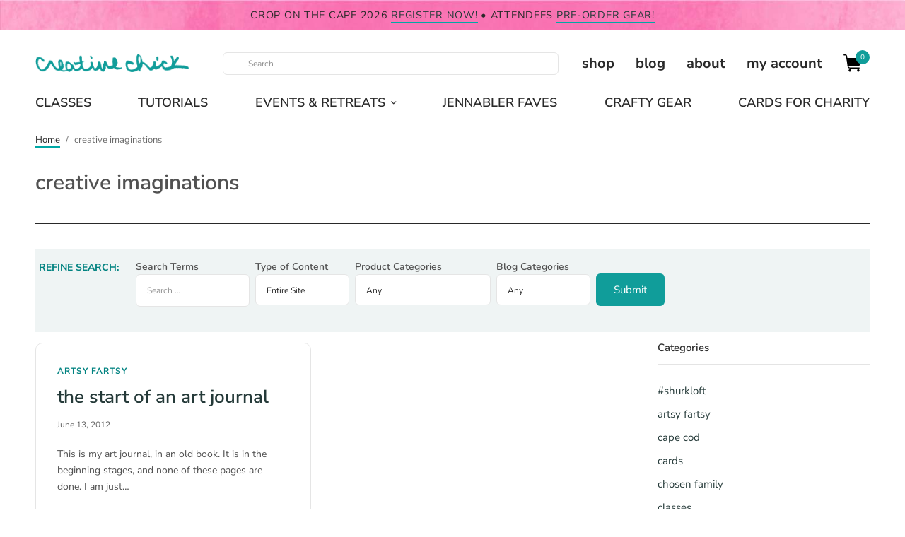

--- FILE ---
content_type: text/html; charset=UTF-8
request_url: https://shurkus.com/tag/creative-imaginations
body_size: 48481
content:
<!doctype html>
<html lang="en-US">
<head><meta charset="UTF-8" /><script>if(navigator.userAgent.match(/MSIE|Internet Explorer/i)||navigator.userAgent.match(/Trident\/7\..*?rv:11/i)){var href=document.location.href;if(!href.match(/[?&]nowprocket/)){if(href.indexOf("?")==-1){if(href.indexOf("#")==-1){document.location.href=href+"?nowprocket=1"}else{document.location.href=href.replace("#","?nowprocket=1#")}}else{if(href.indexOf("#")==-1){document.location.href=href+"&nowprocket=1"}else{document.location.href=href.replace("#","&nowprocket=1#")}}}}</script><script>(()=>{class RocketLazyLoadScripts{constructor(){this.v="2.0.4",this.userEvents=["keydown","keyup","mousedown","mouseup","mousemove","mouseover","mouseout","touchmove","touchstart","touchend","touchcancel","wheel","click","dblclick","input"],this.attributeEvents=["onblur","onclick","oncontextmenu","ondblclick","onfocus","onmousedown","onmouseenter","onmouseleave","onmousemove","onmouseout","onmouseover","onmouseup","onmousewheel","onscroll","onsubmit"]}async t(){this.i(),this.o(),/iP(ad|hone)/.test(navigator.userAgent)&&this.h(),this.u(),this.l(this),this.m(),this.k(this),this.p(this),this._(),await Promise.all([this.R(),this.L()]),this.lastBreath=Date.now(),this.S(this),this.P(),this.D(),this.O(),this.M(),await this.C(this.delayedScripts.normal),await this.C(this.delayedScripts.defer),await this.C(this.delayedScripts.async),await this.T(),await this.F(),await this.j(),await this.A(),window.dispatchEvent(new Event("rocket-allScriptsLoaded")),this.everythingLoaded=!0,this.lastTouchEnd&&await new Promise(t=>setTimeout(t,500-Date.now()+this.lastTouchEnd)),this.I(),this.H(),this.U(),this.W()}i(){this.CSPIssue=sessionStorage.getItem("rocketCSPIssue"),document.addEventListener("securitypolicyviolation",t=>{this.CSPIssue||"script-src-elem"!==t.violatedDirective||"data"!==t.blockedURI||(this.CSPIssue=!0,sessionStorage.setItem("rocketCSPIssue",!0))},{isRocket:!0})}o(){window.addEventListener("pageshow",t=>{this.persisted=t.persisted,this.realWindowLoadedFired=!0},{isRocket:!0}),window.addEventListener("pagehide",()=>{this.onFirstUserAction=null},{isRocket:!0})}h(){let t;function e(e){t=e}window.addEventListener("touchstart",e,{isRocket:!0}),window.addEventListener("touchend",function i(o){o.changedTouches[0]&&t.changedTouches[0]&&Math.abs(o.changedTouches[0].pageX-t.changedTouches[0].pageX)<10&&Math.abs(o.changedTouches[0].pageY-t.changedTouches[0].pageY)<10&&o.timeStamp-t.timeStamp<200&&(window.removeEventListener("touchstart",e,{isRocket:!0}),window.removeEventListener("touchend",i,{isRocket:!0}),"INPUT"===o.target.tagName&&"text"===o.target.type||(o.target.dispatchEvent(new TouchEvent("touchend",{target:o.target,bubbles:!0})),o.target.dispatchEvent(new MouseEvent("mouseover",{target:o.target,bubbles:!0})),o.target.dispatchEvent(new PointerEvent("click",{target:o.target,bubbles:!0,cancelable:!0,detail:1,clientX:o.changedTouches[0].clientX,clientY:o.changedTouches[0].clientY})),event.preventDefault()))},{isRocket:!0})}q(t){this.userActionTriggered||("mousemove"!==t.type||this.firstMousemoveIgnored?"keyup"===t.type||"mouseover"===t.type||"mouseout"===t.type||(this.userActionTriggered=!0,this.onFirstUserAction&&this.onFirstUserAction()):this.firstMousemoveIgnored=!0),"click"===t.type&&t.preventDefault(),t.stopPropagation(),t.stopImmediatePropagation(),"touchstart"===this.lastEvent&&"touchend"===t.type&&(this.lastTouchEnd=Date.now()),"click"===t.type&&(this.lastTouchEnd=0),this.lastEvent=t.type,t.composedPath&&t.composedPath()[0].getRootNode()instanceof ShadowRoot&&(t.rocketTarget=t.composedPath()[0]),this.savedUserEvents.push(t)}u(){this.savedUserEvents=[],this.userEventHandler=this.q.bind(this),this.userEvents.forEach(t=>window.addEventListener(t,this.userEventHandler,{passive:!1,isRocket:!0})),document.addEventListener("visibilitychange",this.userEventHandler,{isRocket:!0})}U(){this.userEvents.forEach(t=>window.removeEventListener(t,this.userEventHandler,{passive:!1,isRocket:!0})),document.removeEventListener("visibilitychange",this.userEventHandler,{isRocket:!0}),this.savedUserEvents.forEach(t=>{(t.rocketTarget||t.target).dispatchEvent(new window[t.constructor.name](t.type,t))})}m(){const t="return false",e=Array.from(this.attributeEvents,t=>"data-rocket-"+t),i="["+this.attributeEvents.join("],[")+"]",o="[data-rocket-"+this.attributeEvents.join("],[data-rocket-")+"]",s=(e,i,o)=>{o&&o!==t&&(e.setAttribute("data-rocket-"+i,o),e["rocket"+i]=new Function("event",o),e.setAttribute(i,t))};new MutationObserver(t=>{for(const n of t)"attributes"===n.type&&(n.attributeName.startsWith("data-rocket-")||this.everythingLoaded?n.attributeName.startsWith("data-rocket-")&&this.everythingLoaded&&this.N(n.target,n.attributeName.substring(12)):s(n.target,n.attributeName,n.target.getAttribute(n.attributeName))),"childList"===n.type&&n.addedNodes.forEach(t=>{if(t.nodeType===Node.ELEMENT_NODE)if(this.everythingLoaded)for(const i of[t,...t.querySelectorAll(o)])for(const t of i.getAttributeNames())e.includes(t)&&this.N(i,t.substring(12));else for(const e of[t,...t.querySelectorAll(i)])for(const t of e.getAttributeNames())this.attributeEvents.includes(t)&&s(e,t,e.getAttribute(t))})}).observe(document,{subtree:!0,childList:!0,attributeFilter:[...this.attributeEvents,...e]})}I(){this.attributeEvents.forEach(t=>{document.querySelectorAll("[data-rocket-"+t+"]").forEach(e=>{this.N(e,t)})})}N(t,e){const i=t.getAttribute("data-rocket-"+e);i&&(t.setAttribute(e,i),t.removeAttribute("data-rocket-"+e))}k(t){Object.defineProperty(HTMLElement.prototype,"onclick",{get(){return this.rocketonclick||null},set(e){this.rocketonclick=e,this.setAttribute(t.everythingLoaded?"onclick":"data-rocket-onclick","this.rocketonclick(event)")}})}S(t){function e(e,i){let o=e[i];e[i]=null,Object.defineProperty(e,i,{get:()=>o,set(s){t.everythingLoaded?o=s:e["rocket"+i]=o=s}})}e(document,"onreadystatechange"),e(window,"onload"),e(window,"onpageshow");try{Object.defineProperty(document,"readyState",{get:()=>t.rocketReadyState,set(e){t.rocketReadyState=e},configurable:!0}),document.readyState="loading"}catch(t){console.log("WPRocket DJE readyState conflict, bypassing")}}l(t){this.originalAddEventListener=EventTarget.prototype.addEventListener,this.originalRemoveEventListener=EventTarget.prototype.removeEventListener,this.savedEventListeners=[],EventTarget.prototype.addEventListener=function(e,i,o){o&&o.isRocket||!t.B(e,this)&&!t.userEvents.includes(e)||t.B(e,this)&&!t.userActionTriggered||e.startsWith("rocket-")||t.everythingLoaded?t.originalAddEventListener.call(this,e,i,o):(t.savedEventListeners.push({target:this,remove:!1,type:e,func:i,options:o}),"mouseenter"!==e&&"mouseleave"!==e||t.originalAddEventListener.call(this,e,t.savedUserEvents.push,o))},EventTarget.prototype.removeEventListener=function(e,i,o){o&&o.isRocket||!t.B(e,this)&&!t.userEvents.includes(e)||t.B(e,this)&&!t.userActionTriggered||e.startsWith("rocket-")||t.everythingLoaded?t.originalRemoveEventListener.call(this,e,i,o):t.savedEventListeners.push({target:this,remove:!0,type:e,func:i,options:o})}}J(t,e){this.savedEventListeners=this.savedEventListeners.filter(i=>{let o=i.type,s=i.target||window;return e!==o||t!==s||(this.B(o,s)&&(i.type="rocket-"+o),this.$(i),!1)})}H(){EventTarget.prototype.addEventListener=this.originalAddEventListener,EventTarget.prototype.removeEventListener=this.originalRemoveEventListener,this.savedEventListeners.forEach(t=>this.$(t))}$(t){t.remove?this.originalRemoveEventListener.call(t.target,t.type,t.func,t.options):this.originalAddEventListener.call(t.target,t.type,t.func,t.options)}p(t){let e;function i(e){return t.everythingLoaded?e:e.split(" ").map(t=>"load"===t||t.startsWith("load.")?"rocket-jquery-load":t).join(" ")}function o(o){function s(e){const s=o.fn[e];o.fn[e]=o.fn.init.prototype[e]=function(){return this[0]===window&&t.userActionTriggered&&("string"==typeof arguments[0]||arguments[0]instanceof String?arguments[0]=i(arguments[0]):"object"==typeof arguments[0]&&Object.keys(arguments[0]).forEach(t=>{const e=arguments[0][t];delete arguments[0][t],arguments[0][i(t)]=e})),s.apply(this,arguments),this}}if(o&&o.fn&&!t.allJQueries.includes(o)){const e={DOMContentLoaded:[],"rocket-DOMContentLoaded":[]};for(const t in e)document.addEventListener(t,()=>{e[t].forEach(t=>t())},{isRocket:!0});o.fn.ready=o.fn.init.prototype.ready=function(i){function s(){parseInt(o.fn.jquery)>2?setTimeout(()=>i.bind(document)(o)):i.bind(document)(o)}return"function"==typeof i&&(t.realDomReadyFired?!t.userActionTriggered||t.fauxDomReadyFired?s():e["rocket-DOMContentLoaded"].push(s):e.DOMContentLoaded.push(s)),o([])},s("on"),s("one"),s("off"),t.allJQueries.push(o)}e=o}t.allJQueries=[],o(window.jQuery),Object.defineProperty(window,"jQuery",{get:()=>e,set(t){o(t)}})}P(){const t=new Map;document.write=document.writeln=function(e){const i=document.currentScript,o=document.createRange(),s=i.parentElement;let n=t.get(i);void 0===n&&(n=i.nextSibling,t.set(i,n));const c=document.createDocumentFragment();o.setStart(c,0),c.appendChild(o.createContextualFragment(e)),s.insertBefore(c,n)}}async R(){return new Promise(t=>{this.userActionTriggered?t():this.onFirstUserAction=t})}async L(){return new Promise(t=>{document.addEventListener("DOMContentLoaded",()=>{this.realDomReadyFired=!0,t()},{isRocket:!0})})}async j(){return this.realWindowLoadedFired?Promise.resolve():new Promise(t=>{window.addEventListener("load",t,{isRocket:!0})})}M(){this.pendingScripts=[];this.scriptsMutationObserver=new MutationObserver(t=>{for(const e of t)e.addedNodes.forEach(t=>{"SCRIPT"!==t.tagName||t.noModule||t.isWPRocket||this.pendingScripts.push({script:t,promise:new Promise(e=>{const i=()=>{const i=this.pendingScripts.findIndex(e=>e.script===t);i>=0&&this.pendingScripts.splice(i,1),e()};t.addEventListener("load",i,{isRocket:!0}),t.addEventListener("error",i,{isRocket:!0}),setTimeout(i,1e3)})})})}),this.scriptsMutationObserver.observe(document,{childList:!0,subtree:!0})}async F(){await this.X(),this.pendingScripts.length?(await this.pendingScripts[0].promise,await this.F()):this.scriptsMutationObserver.disconnect()}D(){this.delayedScripts={normal:[],async:[],defer:[]},document.querySelectorAll("script[type$=rocketlazyloadscript]").forEach(t=>{t.hasAttribute("data-rocket-src")?t.hasAttribute("async")&&!1!==t.async?this.delayedScripts.async.push(t):t.hasAttribute("defer")&&!1!==t.defer||"module"===t.getAttribute("data-rocket-type")?this.delayedScripts.defer.push(t):this.delayedScripts.normal.push(t):this.delayedScripts.normal.push(t)})}async _(){await this.L();let t=[];document.querySelectorAll("script[type$=rocketlazyloadscript][data-rocket-src]").forEach(e=>{let i=e.getAttribute("data-rocket-src");if(i&&!i.startsWith("data:")){i.startsWith("//")&&(i=location.protocol+i);try{const o=new URL(i).origin;o!==location.origin&&t.push({src:o,crossOrigin:e.crossOrigin||"module"===e.getAttribute("data-rocket-type")})}catch(t){}}}),t=[...new Map(t.map(t=>[JSON.stringify(t),t])).values()],this.Y(t,"preconnect")}async G(t){if(await this.K(),!0!==t.noModule||!("noModule"in HTMLScriptElement.prototype))return new Promise(e=>{let i;function o(){(i||t).setAttribute("data-rocket-status","executed"),e()}try{if(navigator.userAgent.includes("Firefox/")||""===navigator.vendor||this.CSPIssue)i=document.createElement("script"),[...t.attributes].forEach(t=>{let e=t.nodeName;"type"!==e&&("data-rocket-type"===e&&(e="type"),"data-rocket-src"===e&&(e="src"),i.setAttribute(e,t.nodeValue))}),t.text&&(i.text=t.text),t.nonce&&(i.nonce=t.nonce),i.hasAttribute("src")?(i.addEventListener("load",o,{isRocket:!0}),i.addEventListener("error",()=>{i.setAttribute("data-rocket-status","failed-network"),e()},{isRocket:!0}),setTimeout(()=>{i.isConnected||e()},1)):(i.text=t.text,o()),i.isWPRocket=!0,t.parentNode.replaceChild(i,t);else{const i=t.getAttribute("data-rocket-type"),s=t.getAttribute("data-rocket-src");i?(t.type=i,t.removeAttribute("data-rocket-type")):t.removeAttribute("type"),t.addEventListener("load",o,{isRocket:!0}),t.addEventListener("error",i=>{this.CSPIssue&&i.target.src.startsWith("data:")?(console.log("WPRocket: CSP fallback activated"),t.removeAttribute("src"),this.G(t).then(e)):(t.setAttribute("data-rocket-status","failed-network"),e())},{isRocket:!0}),s?(t.fetchPriority="high",t.removeAttribute("data-rocket-src"),t.src=s):t.src="data:text/javascript;base64,"+window.btoa(unescape(encodeURIComponent(t.text)))}}catch(i){t.setAttribute("data-rocket-status","failed-transform"),e()}});t.setAttribute("data-rocket-status","skipped")}async C(t){const e=t.shift();return e?(e.isConnected&&await this.G(e),this.C(t)):Promise.resolve()}O(){this.Y([...this.delayedScripts.normal,...this.delayedScripts.defer,...this.delayedScripts.async],"preload")}Y(t,e){this.trash=this.trash||[];let i=!0;var o=document.createDocumentFragment();t.forEach(t=>{const s=t.getAttribute&&t.getAttribute("data-rocket-src")||t.src;if(s&&!s.startsWith("data:")){const n=document.createElement("link");n.href=s,n.rel=e,"preconnect"!==e&&(n.as="script",n.fetchPriority=i?"high":"low"),t.getAttribute&&"module"===t.getAttribute("data-rocket-type")&&(n.crossOrigin=!0),t.crossOrigin&&(n.crossOrigin=t.crossOrigin),t.integrity&&(n.integrity=t.integrity),t.nonce&&(n.nonce=t.nonce),o.appendChild(n),this.trash.push(n),i=!1}}),document.head.appendChild(o)}W(){this.trash.forEach(t=>t.remove())}async T(){try{document.readyState="interactive"}catch(t){}this.fauxDomReadyFired=!0;try{await this.K(),this.J(document,"readystatechange"),document.dispatchEvent(new Event("rocket-readystatechange")),await this.K(),document.rocketonreadystatechange&&document.rocketonreadystatechange(),await this.K(),this.J(document,"DOMContentLoaded"),document.dispatchEvent(new Event("rocket-DOMContentLoaded")),await this.K(),this.J(window,"DOMContentLoaded"),window.dispatchEvent(new Event("rocket-DOMContentLoaded"))}catch(t){console.error(t)}}async A(){try{document.readyState="complete"}catch(t){}try{await this.K(),this.J(document,"readystatechange"),document.dispatchEvent(new Event("rocket-readystatechange")),await this.K(),document.rocketonreadystatechange&&document.rocketonreadystatechange(),await this.K(),this.J(window,"load"),window.dispatchEvent(new Event("rocket-load")),await this.K(),window.rocketonload&&window.rocketonload(),await this.K(),this.allJQueries.forEach(t=>t(window).trigger("rocket-jquery-load")),await this.K(),this.J(window,"pageshow");const t=new Event("rocket-pageshow");t.persisted=this.persisted,window.dispatchEvent(t),await this.K(),window.rocketonpageshow&&window.rocketonpageshow({persisted:this.persisted})}catch(t){console.error(t)}}async K(){Date.now()-this.lastBreath>45&&(await this.X(),this.lastBreath=Date.now())}async X(){return document.hidden?new Promise(t=>setTimeout(t)):new Promise(t=>requestAnimationFrame(t))}B(t,e){return e===document&&"readystatechange"===t||(e===document&&"DOMContentLoaded"===t||(e===window&&"DOMContentLoaded"===t||(e===window&&"load"===t||e===window&&"pageshow"===t)))}static run(){(new RocketLazyLoadScripts).t()}}RocketLazyLoadScripts.run()})();</script>

<!-- Google tag (gtag.js) -->
<script type="rocketlazyloadscript" async data-rocket-src="https://www.googletagmanager.com/gtag/js?id=G-62KTJD93X2"></script>
<script type="rocketlazyloadscript">
  window.dataLayer = window.dataLayer || [];
  function gtag(){dataLayer.push(arguments);}
  gtag('js', new Date());

  gtag('config', 'G-62KTJD93X2');
</script>
	
	<meta name="viewport" content="width=device-width, initial-scale=1, maximum-scale=1, viewport-fit=cover">
	<link rel="profile" href="http://gmpg.org/xfn/11">
	<meta name='robots' content='index, follow, max-image-preview:large, max-snippet:-1, max-video-preview:-1' />
<script type="rocketlazyloadscript">window._wca = window._wca || [];</script>

	<!-- This site is optimized with the Yoast SEO plugin v26.5 - https://yoast.com/wordpress/plugins/seo/ -->
	<title>creative imaginations Archives - {creative chick} | shurkus.com</title>
<style id="rocket-critical-css">ul{box-sizing:border-box}.wp-block-social-links{background:none;box-sizing:border-box;margin-left:0;padding-left:0;padding-right:0;text-indent:0}.wp-block-social-links .wp-social-link a{border-bottom:0;box-shadow:none;text-decoration:none}.wp-block-social-links .wp-social-link svg{height:1em;width:1em}.wp-block-social-links{font-size:24px}.wp-block-social-links.aligncenter{display:flex;justify-content:center}.wp-block-social-link{border-radius:9999px;display:block;height:auto}.wp-block-social-link a{align-items:center;display:flex;line-height:0}.wp-block-social-links .wp-block-social-link.wp-social-link{display:inline-block;margin:0;padding:0}.wp-block-social-links .wp-block-social-link.wp-social-link .wp-block-social-link-anchor,.wp-block-social-links .wp-block-social-link.wp-social-link .wp-block-social-link-anchor svg,.wp-block-social-links .wp-block-social-link.wp-social-link .wp-block-social-link-anchor:visited{color:currentColor;fill:currentColor}:root{--wp--preset--font-size--normal:16px;--wp--preset--font-size--huge:42px}.aligncenter{clear:both}.screen-reader-text{border:0;clip-path:inset(50%);height:1px;margin:-1px;overflow:hidden;padding:0;position:absolute;width:1px;word-wrap:normal!important}:root{--wcm-btn-color:#5c7676;--wcm-btn-hover-color:--wcm-btn-hover-color}#cookie-law-info-bar{font-size:15px;margin:0 auto;padding:12px 10px;position:absolute;text-align:center;box-sizing:border-box;width:100%;z-index:9999;display:none;left:0px;font-weight:300;box-shadow:0 -1px 10px 0 rgba(172,171,171,0.3)}#cookie-law-info-again{font-size:10pt;margin:0;padding:5px 10px;text-align:center;z-index:9999;box-shadow:#161616 2px 2px 5px 2px}#cookie-law-info-bar span{vertical-align:middle}.cli-plugin-button,.cli-plugin-button:visited{display:inline-block;padding:9px 12px;color:#fff;text-decoration:none;position:relative;margin-left:5px;text-decoration:none}.cli-plugin-button,.cli-plugin-button:visited,.medium.cli-plugin-button,.medium.cli-plugin-button:visited{font-size:13px;font-weight:400;line-height:1}.cli-plugin-button{margin-top:5px}.cli-bar-popup{-moz-background-clip:padding;-webkit-background-clip:padding;background-clip:padding-box;-webkit-border-radius:30px;-moz-border-radius:30px;border-radius:30px;padding:20px}.cli-container-fluid{padding-right:15px;padding-left:15px;margin-right:auto;margin-left:auto}.cli-row{display:-ms-flexbox;display:flex;-ms-flex-wrap:wrap;flex-wrap:wrap;margin-right:-15px;margin-left:-15px}.cli-align-items-stretch{-ms-flex-align:stretch!important;align-items:stretch!important}.cli-px-0{padding-left:0;padding-right:0}.cli-btn{font-size:14px;display:inline-block;font-weight:400;text-align:center;white-space:nowrap;vertical-align:middle;border:1px solid transparent;padding:.5rem 1.25rem;line-height:1;border-radius:.25rem}.cli-modal-backdrop{position:fixed;top:0;right:0;bottom:0;left:0;z-index:1040;background-color:#000;display:none}.cli-modal-backdrop.cli-fade{opacity:0}.cli-modal a{text-decoration:none}.cli-modal .cli-modal-dialog{position:relative;width:auto;margin:.5rem;font-family:-apple-system,BlinkMacSystemFont,"Segoe UI",Roboto,"Helvetica Neue",Arial,sans-serif,"Apple Color Emoji","Segoe UI Emoji","Segoe UI Symbol";font-size:1rem;font-weight:400;line-height:1.5;color:#212529;text-align:left;display:-ms-flexbox;display:flex;-ms-flex-align:center;align-items:center;min-height:calc(100% - (.5rem * 2))}@media (min-width:576px){.cli-modal .cli-modal-dialog{max-width:500px;margin:1.75rem auto;min-height:calc(100% - (1.75rem * 2))}}@media (min-width:992px){.cli-modal .cli-modal-dialog{max-width:900px}}.cli-modal-content{position:relative;display:-ms-flexbox;display:flex;-ms-flex-direction:column;flex-direction:column;width:100%;background-color:#fff;background-clip:padding-box;border-radius:.3rem;outline:0}.cli-modal .cli-modal-close{position:absolute;right:10px;top:10px;z-index:1;padding:0;background-color:transparent!important;border:0;-webkit-appearance:none;font-size:1.5rem;font-weight:700;line-height:1;color:#000;text-shadow:0 1px 0 #fff}.cli-switch{display:inline-block;position:relative;min-height:1px;padding-left:70px;font-size:14px}.cli-switch input[type="checkbox"]{display:none}.cli-switch .cli-slider{background-color:#e3e1e8;height:24px;width:50px;bottom:0;left:0;position:absolute;right:0;top:0}.cli-switch .cli-slider:before{background-color:#fff;bottom:2px;content:"";height:20px;left:2px;position:absolute;width:20px}.cli-switch .cli-slider{border-radius:34px}.cli-switch .cli-slider:before{border-radius:50%}.cli-tab-content{background:#ffffff}.cli-tab-content{width:100%;padding:30px}@media (max-width:767px){.cli-tab-content{padding:30px 10px}}.cli-container-fluid{padding-right:15px;padding-left:15px;margin-right:auto;margin-left:auto}.cli-row{display:-ms-flexbox;display:flex;-ms-flex-wrap:wrap;flex-wrap:wrap;margin-right:-15px;margin-left:-15px}.cli-align-items-stretch{-ms-flex-align:stretch!important;align-items:stretch!important}.cli-px-0{padding-left:0;padding-right:0}.cli-btn{font-size:14px;display:inline-block;font-weight:400;text-align:center;white-space:nowrap;vertical-align:middle;border:1px solid transparent;padding:.5rem 1.25rem;line-height:1;border-radius:.25rem}.cli-modal-backdrop{position:fixed;top:0;right:0;bottom:0;left:0;z-index:1040;background-color:#000;-webkit-transform:scale(0);transform:scale(0)}.cli-modal-backdrop.cli-fade{opacity:0}.cli-modal{position:fixed;top:0;right:0;bottom:0;left:0;z-index:99999;transform:scale(0);overflow:hidden;outline:0;display:none}.cli-modal a{text-decoration:none}.cli-modal .cli-modal-dialog{position:relative;width:auto;margin:.5rem;font-family:inherit;font-size:1rem;font-weight:400;line-height:1.5;color:#212529;text-align:left;display:-ms-flexbox;display:flex;-ms-flex-align:center;align-items:center;min-height:calc(100% - (.5rem * 2))}@media (min-width:576px){.cli-modal .cli-modal-dialog{max-width:500px;margin:1.75rem auto;min-height:calc(100% - (1.75rem * 2))}}.cli-modal-content{position:relative;display:-ms-flexbox;display:flex;-ms-flex-direction:column;flex-direction:column;width:100%;background-color:#fff;background-clip:padding-box;border-radius:.2rem;box-sizing:border-box;outline:0}.cli-switch{display:inline-block;position:relative;min-height:1px;padding-left:38px;font-size:14px}.cli-switch input[type="checkbox"]{display:none}.cli-switch .cli-slider{background-color:#e3e1e8;height:20px;width:38px;bottom:0;left:0;position:absolute;right:0;top:0}.cli-switch .cli-slider:before{background-color:#fff;bottom:2px;content:"";height:15px;left:3px;position:absolute;width:15px}.cli-switch .cli-slider{border-radius:34px;font-size:0}.cli-switch .cli-slider:before{border-radius:50%}.cli-tab-content{background:#ffffff}.cli-tab-content{width:100%;padding:5px 30px 5px 5px;box-sizing:border-box}@media (max-width:767px){.cli-tab-content{padding:30px 10px}}.cli-tab-footer .cli-btn{background-color:#00acad;padding:10px 15px;text-decoration:none}.cli-tab-footer .wt-cli-privacy-accept-btn{background-color:#61a229;color:#ffffff;border-radius:0}.cli-tab-footer{width:100%;text-align:right;padding:20px 0}.cli-col-12{width:100%}.cli-tab-header{display:flex;justify-content:space-between}.cli-tab-header a:before{width:10px;height:2px;left:0;top:calc(50% - 1px)}.cli-tab-header a:after{width:2px;height:10px;left:4px;top:calc(50% - 5px);-webkit-transform:none;transform:none}.cli-tab-header a:before{width:7px;height:7px;border-right:1px solid #4a6e78;border-bottom:1px solid #4a6e78;content:" ";transform:rotate(-45deg);margin-right:10px}.cli-tab-header a.cli-nav-link{position:relative;display:flex;align-items:center;font-size:14px;color:#000;text-transform:capitalize}.cli-tab-header{border-radius:5px;padding:12px 15px;background-color:#f2f2f2}.cli-modal .cli-modal-close{position:absolute;right:0;top:0;z-index:1;-webkit-appearance:none;width:40px;height:40px;padding:0;border-radius:50%;padding:10px;background:transparent;border:none;min-width:40px}.cli-tab-container h4{font-family:inherit;font-size:16px;margin-bottom:15px;margin:10px 0}#cliSettingsPopup .cli-tab-section-container{padding-top:12px}.cli-privacy-content-text{font-size:14px;line-height:1.4;margin-top:0;padding:0;color:#000}.cli-tab-content{display:none}.cli-tab-section .cli-tab-content{padding:10px 20px 5px 20px}.cli-tab-section{margin-top:5px}@media (min-width:992px){.cli-modal .cli-modal-dialog{max-width:645px}}.cli-switch .cli-slider:after{content:attr(data-cli-disable);position:absolute;right:50px;color:#000;font-size:12px;text-align:right;min-width:80px}.cli-privacy-overview:not(.cli-collapsed) .cli-privacy-content{max-height:60px;overflow:hidden}a.cli-privacy-readmore{font-size:12px;margin-top:12px;display:inline-block;padding-bottom:0;color:#000;text-decoration:underline}.cli-modal-footer{position:relative}a.cli-privacy-readmore:before{content:attr(data-readmore-text)}.cli-modal-close svg{fill:#000}span.cli-necessary-caption{color:#000;font-size:12px}.cli-tab-container .cli-row{max-height:500px;overflow-y:auto}.cli-tab-section .cookielawinfo-row-cat-table td,.cli-tab-section .cookielawinfo-row-cat-table th{font-size:12px}.wt-cli-sr-only{display:none;font-size:16px}.cli-bar-container{float:none;margin:0 auto;display:-webkit-box;display:-moz-box;display:-ms-flexbox;display:-webkit-flex;display:flex;justify-content:space-between;-webkit-box-align:center;-moz-box-align:center;-ms-flex-align:center;-webkit-align-items:center;align-items:center}.cli-bar-btn_container{margin-left:20px;display:-webkit-box;display:-moz-box;display:-ms-flexbox;display:-webkit-flex;display:flex;-webkit-box-align:center;-moz-box-align:center;-ms-flex-align:center;-webkit-align-items:center;align-items:center;flex-wrap:nowrap}.cli-bar-btn_container a{white-space:nowrap}.cli-style-v2{font-size:11pt;line-height:18px;font-weight:normal}.cli-style-v2 .cli-bar-message{width:70%;text-align:left}.cli-style-v2 .cli-bar-message .wt-cli-ccpa-element,.cli-style-v2 .cli-bar-message .wt-cli-ccpa-checkbox{margin-top:5px}.cli-style-v2 .cli-bar-btn_container .cli_action_button,.cli-style-v2 .cli-bar-btn_container .cli_settings_button{margin-left:5px}.wt-cli-ccpa-checkbox label{font-size:inherit;margin:0px 0px 0px 5px}.cli-style-v2 .cli-bar-btn_container .cli-plugin-button{margin-top:5px;margin-bottom:5px}.wt-cli-necessary-checkbox{display:none!important}@media (max-width:985px){.cli-style-v2 .cli-bar-message{width:100%}.cli-style-v2.cli-bar-container{justify-content:left;flex-wrap:wrap}.cli-style-v2 .cli-bar-btn_container{margin-left:0px;margin-top:10px}}.wt-cli-privacy-overview-actions{padding-bottom:0}@media only screen and (max-width:479px) and (min-width:320px){.cli-style-v2 .cli-bar-btn_container{flex-wrap:wrap}}.wt-cli-cookie-description{font-size:14px;line-height:1.4;margin-top:0;padding:0;color:#000}@font-face{font-family:'Ubuntu';font-style:normal;font-weight:400;font-display:swap;src:url('//shurkus.com/wp-content/uploads/omgf/bwg_googlefonts/ubuntu-normal-latin-ext-400.woff2')format('woff2');unicode-range:U+0100-02BA,U+02BD-02C5,U+02C7-02CC,U+02CE-02D7,U+02DD-02FF,U+0304,U+0308,U+0329,U+1D00-1DBF,U+1E00-1E9F,U+1EF2-1EFF,U+2020,U+20A0-20AB,U+20AD-20C0,U+2113,U+2C60-2C7F,U+A720-A7FF}@font-face{font-family:'Ubuntu';font-style:normal;font-weight:400;font-display:swap;src:url('//shurkus.com/wp-content/uploads/omgf/bwg_googlefonts/ubuntu-normal-latin-400.woff2')format('woff2');unicode-range:U+0000-00FF,U+0131,U+0152-0153,U+02BB-02BC,U+02C6,U+02DA,U+02DC,U+0304,U+0308,U+0329,U+2000-206F,U+20AC,U+2122,U+2191,U+2193,U+2212,U+2215,U+FEFF,U+FFFD}body{display:block}.searchandfilter ul{display:inline-block}.searchandfilter li{list-style:none;display:inline-block;padding-right:10px}.searchandfilter h4{margin:15px 0;font-size:16px} html{line-height:1.15;-webkit-text-size-adjust:100%}body{margin:0}h1{font-size:2em;margin:0.67em 0}a{background-color:transparent}img{border-style:none}button,input,select{font-family:inherit;font-size:100%;line-height:1.15;margin:0}button,input{overflow:visible}button,select{text-transform:none}button,[type="button"],[type="submit"]{-webkit-appearance:button}button::-moz-focus-inner,[type="button"]::-moz-focus-inner,[type="submit"]::-moz-focus-inner{border-style:none;padding:0}button:-moz-focusring,[type="button"]:-moz-focusring,[type="submit"]:-moz-focusring{outline:1px dotted ButtonText}[type="checkbox"]{box-sizing:border-box;padding:0}[type="search"]{-webkit-appearance:textfield;outline-offset:-2px}[type="search"]::-webkit-search-decoration{-webkit-appearance:none}::-webkit-file-upload-button{-webkit-appearance:button;font:inherit}html{box-sizing:border-box;font-size:100%}*,*::before,*::after{box-sizing:inherit}body{margin:0;padding:0;background:#fff;font-family:"system-ui","San Francisco","Segoe UI","Roboto","Oxygen","Ubuntu",Arial,sans-serif;font-weight:normal;line-height:1.6;color:#292929;-webkit-font-smoothing:antialiased;-moz-osx-font-smoothing:grayscale}img{display:inline-block;vertical-align:middle;max-width:100%;height:auto;-ms-interpolation-mode:bicubic}select{box-sizing:border-box;width:100%;border-radius:0}button{padding:0;appearance:none;border:0;border-radius:0;background:transparent;line-height:1}button,input,select{font-family:inherit}div,ul,li,h1,h3,h4,form,p,th,td{margin:0;padding:0}p{margin-bottom:1rem;font-size:inherit;line-height:1.7;text-rendering:optimizeLegibility}h1,h3,h4{font-family:"system-ui","San Francisco","Segoe UI","Roboto","Oxygen","Ubuntu",Arial,sans-serif;font-style:normal;font-weight:600;color:#121212;text-rendering:optimizeLegibility}h1{font-size:1.75rem;line-height:1.55;margin-top:0;margin-bottom:1rem}h3{font-size:1.25rem;line-height:1.55;margin-top:0;margin-bottom:1rem}h4{font-size:1.125rem;line-height:1.55;margin-top:0;margin-bottom:1rem}@media print,screen and (min-width:48em){h1{font-size:3rem}h3{font-size:1.75rem}h4{font-size:1.25rem}}a{line-height:inherit;color:#1779ba;text-decoration:none}a img{border:0}ul{margin-bottom:1rem;list-style-position:outside;line-height:1.7}li{font-size:inherit}ul{margin-left:1.25rem;list-style-type:disc}ul ul{margin-left:1.25rem;margin-bottom:0}figure{margin:0}.subheader{margin-top:.2rem;margin-bottom:.5rem;font-weight:normal;line-height:1.4;color:#8a8a8a}.row{max-width:83.125rem;margin-right:auto;margin-left:auto;display:flex;flex-flow:row wrap}.row .row{margin-right:-.9375rem;margin-left:-.9375rem}@media print,screen and (min-width:48em){.row .row{margin-right:-.9375rem;margin-left:-.9375rem}}@media print,screen and (min-width:66.75em){.row .row{margin-right:-.9375rem;margin-left:-.9375rem}}.row:not(.expanded) .row{max-width:none}.columns{flex:1 1 0px;padding-right:.9375rem;padding-left:.9375rem;min-width:0}@media print,screen and (min-width:48em){.columns{padding-right:.9375rem;padding-left:.9375rem}}.small-12{flex:0 0 100%;max-width:100%}@media print,screen and (min-width:48em){.medium-6{flex:0 0 50%;max-width:50%}}.align-middle{align-items:center}body{font-size:18px;overflow-wrap:break-word}a{color:#292929}h1,h3,h4{color:#292929}p{word-spacing:0.001em;font-feature-settings:"kern" 1;font-kerning:normal}.row{background-size:cover}@media only screen and (min-width:768px){.row{padding:0 35px}.row .row:not(.max_width){padding:0}}figure{margin:0;padding:0}#wrapper{min-height:100vh;display:flex;flex-direction:column;backface-visibility:hidden;scroll-behavior:smooth}#wrapper>[role="main"]{display:flex;flex:1;flex-direction:column}@media screen and (-ms-high-contrast:active),(-ms-high-contrast:none){#wrapper>[role="main"]{display:block;flex:none}}#wrapper>[role="main"]>.row{width:100%}#wrapper .click-capture{position:fixed;top:0;left:0;width:100%;height:100%;z-index:50;opacity:0;visibility:hidden;background:rgba(0,0,0,0.15);backdrop-filter:blur(12px);-webkit-backdrop-filter:blur(12px)}.sidebar-container{display:flex;flex-direction:column}@media only screen and (min-width:1068px){.sidebar-container{flex-direction:row;justify-content:space-between}}.sidebar-container .sidebar{flex-shrink:0;display:flex;flex-direction:column;width:100%}@media only screen and (min-width:1068px){.sidebar-container .sidebar{max-width:300px}}.sidebar-container .sidebar-content-main{max-width:100%;width:100%}@media only screen and (min-width:1068px){.sidebar-container .sidebar-content-main{padding-right:70px}}.subheader{display:flex;align-items:center;background:#76A2FA;background:linear-gradient(90deg,rgba(192,156,135,0.2) 23.54%,rgba(192,250,118,0.2) 42.64%,rgba(118,162,250,0.2) 62.38%,rgba(160,118,250,0.2) 77.26%,rgba(250,118,149,0.2) 85.68%);text-align:center;font-size:11px;width:100%;line-height:1;padding:12px 0;font-weight:500;margin:0;color:#292929;letter-spacing:0.05em;text-transform:uppercase}.logo-holder{display:inline-flex;justify-content:center;flex-shrink:0;margin:0 auto;max-width:100%;flex:4}@media only screen and (min-width:1068px){.logo-holder{margin-left:0;margin-right:40px;flex:initial}}.logo-holder .logolink{display:inline-flex;position:relative;align-items:center}.logo-holder .logoimg{max-height:42px;object-fit:contain}.header{display:flex;align-items:center;flex-wrap:wrap;top:0;left:0;position:relative;z-index:30;width:100%;background:#fff}.header:after{content:'';position:absolute;top:100%;left:0;right:0;background:#E5E5E5;height:1px;opacity:1;margin:0 auto}@media only screen and (min-width:768px){.header:after{left:50px;right:50px;max-width:1230px}}.header .header-logo-row{width:100%;padding:10px 0;position:relative;z-index:7}.header .header-logo-row>.row{width:100%;padding:0 15px}.header .header-logo-row>.row>.columns{display:flex;align-items:center;padding:0}@media only screen and (min-width:768px){.header .header-logo-row>.row{padding:0 50px}}.header .header-menu-row{width:100%;padding:0 0 5px;position:relative;z-index:5}.header .mobile-toggle-holder{flex:1}@media only screen and (min-width:1068px){.header .mobile-toggle-holder{display:none}}.header .thb-navbar{display:none}@media only screen and (min-width:1068px){.header .thb-navbar{display:inline-flex;width:100%}}.header .thb-navbar .thb-full-menu>.menu-item+.menu-item{margin-left:10px}@media only screen and (min-width:1068px){.header .header-logo-row{padding:15px 0 0}}.thb-full-menu{display:inline-flex;margin:0;padding:0;list-style:none;line-height:1;flex-wrap:wrap;width:100%;justify-content:space-between}.thb-full-menu>.menu-item{display:inline-flex}.thb-full-menu>.menu-item+.menu-item{margin-left:30px}.thb-full-menu>.menu-item>a{min-height:45px;display:flex;align-items:center;font-size:15px;font-weight:400;color:#292929}.thb-full-menu .menu-item{margin:0;white-space:nowrap}.thb-full-menu .menu-item.menu-item-has-children{position:relative}.thb-full-menu .menu-item.menu-item-has-children>a:after{display:inline-flex;font-family:"frame";content:"\e800";margin-left:8px;font-size:16px;font-weight:400}.thb-full-menu .sub-menu{padding:0;margin:0;list-style:none;background:#fff;position:absolute;z-index:10;text-align:left;top:100%;left:-25px;display:none;z-index:40;border-top:4px solid #F0521D;box-shadow:0px 20px 40px rgba(0,0,0,0.15);-webkit-backface-visibility:hidden;-moz-backface-visibility:hidden;-ms-backface-visibility:hidden;-o-backface-visibility:hidden;backface-visibility:hidden}.thb-full-menu .sub-menu li{display:block;font-size:13px;line-height:1.1;border-bottom:1px dashed #292929}.thb-full-menu .sub-menu li:last-child{border-bottom:0}.thb-full-menu .sub-menu li a{display:flex;padding:5px 25px;height:48px;font-size:inherit;font-weight:400;align-items:center;justify-content:space-between;will-change:opacity;position:relative;color:#292929;min-width:150px}.thb-secondary-area{display:flex;flex:1;justify-content:flex-end}.thb-secondary-area .thb-item-icon{line-height:0}.thb-secondary-area .thb-secondary-item{display:inline-flex;align-items:center;font-size:12px;padding:10px 0;margin-right:30px}.thb-secondary-area .thb-secondary-item>div{display:inline-flex}.thb-secondary-area .thb-secondary-item:last-child{margin-right:0}.thb-secondary-area .thb-secondary-item .count{display:flex;justify-content:center;align-items:center;text-align:center;position:absolute;font-size:10px;width:20px;height:20px;background:#F0521D;border-radius:10px;color:#fff;top:-6px;right:-12px}.thb-secondary-area .thb-secondary-item .thb-item-icon-wrapper{display:inline-flex;position:relative;align-items:center;margin-right:12px}.thb-secondary-area .thb-secondary-item.thb-full-menu{width:auto;flex-wrap:nowrap}.thb-secondary-area .thb-secondary-item.thb-full-menu>.menu-item>a{font-size:13px;text-transform:uppercase;font-weight:600}.thb-secondary-area .thb-quick-cart{position:relative}.thb-secondary-area .thb-secondary-menu{position:relative;display:none}@media only screen and (min-width:1068px){.thb-secondary-area .thb-secondary-menu{display:inline-flex}}.side-panel{background:#fff;top:0;width:90vw;max-width:480px}.side-panel .side-panel-header{background:#FFF2EE;position:sticky;display:flex;align-items:center;justify-content:center;font-size:18px;font-weight:600;top:0;flex-shrink:0;z-index:20;height:64px;border-bottom:1px dashed #292929}.side-panel .thb-close{display:flex;align-items:center;justify-content:center;height:64px;width:40px;position:absolute;top:0;right:15px;color:#292929}.side-panel .side-panel-content{padding:20px}@media only screen and (min-width:768px){.side-panel .side-panel-content{padding:30px}}#mobile-menu{display:flex;flex-direction:column;position:fixed;left:0;bottom:0;z-index:60;overflow:scroll;-webkit-transform:translateX(-100%);-moz-transform:translateX(-100%);-ms-transform:translateX(-100%);-o-transform:translateX(-100%);transform:translateX(-100%)}#mobile-menu .side-panel-content .mobile-menu-bottom{margin-top:auto}#mobile-menu .side-panel-content .mobile-menu-bottom .menu-footer{font-size:13px;margin:40px 0 0;padding:0}#mobile-menu .side-panel-content .mobile-menu-bottom .menu-footer>*:last-child{margin-bottom:0}#mobile-menu .woocommerce-product-search{margin-bottom:15px}#mobile-menu .thb-secondary-menu{margin:0 0 40px;padding:0;list-style:none;flex-direction:column}#mobile-menu .thb-secondary-menu .menu-item+.menu-item{margin:0}#mobile-menu .thb-secondary-menu .menu-item a{font-size:15px;line-height:1;padding:7px 0;min-height:0;font-weight:500;color:#292929}.thb-mobile-menu{line-height:1;margin:0 0 20px;padding:0;list-style:none}.thb-mobile-menu>li{border-bottom:1px solid #E5E5E5}.thb-mobile-menu>li>a{display:flex;align-items:center;text-transform:none;font-size:20px;font-weight:500;padding:20px 0;line-height:1;color:#292929}.thb-mobile-menu li.menu-item-has-children{position:relative;padding-right:30px}.thb-mobile-menu li.menu-item-has-children>a span{position:absolute;top:0;right:0;width:30px;height:100%;max-height:60px;display:flex;align-items:center;justify-content:flex-end}.thb-mobile-menu li.menu-item-has-children>a span:after{display:block;font-size:13px;content:'\e802';font-family:'frame'}.thb-mobile-menu .sub-menu{display:none;margin:0;padding:0 20px 20px;list-style:none}.thb-mobile-menu .sub-menu a{display:flex;justify-content:space-between;align-items:center;padding:8px 0;line-height:1;font-size:13px;color:#292929}.mobile-toggle-holder{align-items:center}.mobile-toggle-holder .mobile-toggle{display:inline-flex;width:18px;height:16px;align-items:center;vertical-align:middle;position:relative}.mobile-toggle-holder .mobile-toggle span{display:block;position:absolute;width:18px;height:2px;background:#292929;content:" ";left:0}.mobile-toggle-holder .mobile-toggle span:nth-child(1){top:1px}.mobile-toggle-holder .mobile-toggle span:nth-child(2){top:7px}.mobile-toggle-holder .mobile-toggle span:nth-child(3){top:13px}.mobile-toggle-holder .mobile-toggle>span:nth-child(1){transform-origin:0 0}.mobile-toggle-holder .mobile-toggle>span:nth-child(3){transform-origin:0 100%}.yoast-breadcrumbs{font-size:inherit;padding-right:10px;margin-bottom:0;font-size:13px;color:#6A6A6A;font-weight:400}.yoast-breadcrumbs a{margin-right:5px}.yoast-breadcrumbs .breadcrumb_last{margin-left:5px}.post{margin-bottom:30px}.post .post-gallery{position:relative}.post .post-gallery>a{display:block;line-height:0}.post .post-gallery>a .wp-post-image{border-radius:10px 10px 0 0}.post .post-gallery+.post-content-container{border-top:0;border-radius:0 0 10px 10px}.post .post-content-container{padding:15px;border:1px solid #E5E5E5;border-radius:10px}@media only screen and (min-width:768px){.post .post-content-container{padding:30px}}.post .post-category{display:block;font-size:10px;font-weight:400;text-transform:uppercase;letter-spacing:0.1em;margin-bottom:12px}.post .post-category a{color:#6D6D6D}.post .post-title h3{font-size:17px;font-weight:600}.post .post-excerpt{font-size:14px;line-height:1.6}.post .post-excerpt p{font-size:inherit;margin-bottom:0}.post .thb-post-bottom{font-size:12px;color:#616161;font-weight:400;margin-bottom:20px}form{margin:0}input[type="text"],input[type="search"]{border:1px solid #E5E5E5;padding:14px 15px;height:46px;margin-bottom:20px;color:#909090;font-size:12px;font-weight:400;background:#fff;max-width:100%;outline:0;font-family:inherit;border-radius:6px;-webkit-box-shadow:none;-moz-box-shadow:none;box-shadow:none;-webkit-appearance:none;-moz-appearance:none;appearance:none}input[type="text"]:-moz-placeholder,input[type="search"]:-moz-placeholder{font-weight:400;color:#909090}input[type="text"]::-moz-placeholder,input[type="search"]::-moz-placeholder{font-weight:400;color:#909090}input[type="text"]:-ms-input-placeholder,input[type="search"]:-ms-input-placeholder{font-weight:400;color:#909090}input[type="text"]::-webkit-input-placeholder,input[type="search"]::-webkit-input-placeholder{font-weight:400;color:#909090}label{display:inline-block;clear:left;font-size:12px;color:#292929;text-transform:uppercase;letter-spacing:0.05em;margin:0 0 10px;font-weight:500}select{-webkit-appearance:none;-moz-appearance:none;appearance:none;border:1px solid #E5E5E5;padding:0 15px;height:44px;line-height:44px;margin-bottom:20px;border-radius:6px;color:#292929;font-size:12px;font-weight:400;background:transparent url(https://shurkus.com/wp-content/themes/frame/assets/img/select_arrow.png) calc(100% - 15px) 20px no-repeat;background-size:7px 4px;position:relative}.widget{margin-bottom:30px;font-size:15px}@media only screen and (min-width:1068px){.widget:last-of-type{margin-bottom:0}}.widget .thb-widget-title{font-weight:600;font-size:15px;margin-bottom:25px;line-height:1;padding-bottom:15px;border-bottom:1px solid #E4E4E4;color:#2F2F2F;position:relative}.widget ul{list-style:none;margin:0;padding:0}.widget ul li{margin-bottom:8px}.widget.widget_shopping_cart .widget_shopping_cart_content{width:100%}.screen-reader-text{display:none}.aligncenter{color:inherit}.aligncenter{display:block;margin:0 auto}.searchform{display:flex;position:relative;width:100%;max-width:500px}.searchform input{width:100%;margin-bottom:0;border-radius:16px;height:32px;padding-left:35px}.searchform button{position:absolute;top:0;left:0;height:32px;width:30px;display:flex;align-items:center;justify-content:center;border-radius:0;background:transparent var(--wpr-bg-1eefa1d3-10a2-4569-89a5-e8e85f615fc5) center center no-repeat;background-size:11px 11px;text-indent:-999em}table{border-collapse:collapse;width:100%;margin-bottom:1rem;border-radius:0}table thead th{padding:0.5rem 0.625rem 0.625rem;font-weight:600;text-align:left}table tbody td{padding:0.5rem 0.625rem 0.625rem}.thb-page-title{margin-bottom:30px}.page-title{line-height:1}input[type="submit"]{display:inline-block;align-items:center;justify-content:center;text-align:center;height:46px;line-height:46px;background:#F0521D;color:#fff;padding:0 25px;max-width:100%;font-size:15px;font-weight:500;border:0;outline:0;position:relative;border-radius:6px;white-space:nowrap;-webkit-appearance:none;-moz-appearance:none;appearance:none}.thb-filter-bar{margin-bottom:20px;font-size:14px;line-height:16px;border-top:1px solid #292929;padding-top:15px}.thb-woocommerce-header .thb-woocommerce-header-title{padding-bottom:25px;display:flex;align-items:center}.thb-woocommerce-header.thb-page-title .thb-woocommerce-header-title{display:block;padding-bottom:0}.thb-woocommerce-header .term-description{margin-bottom:0px;margin-top:0px;font-size:16px}@media only screen and (min-width:1068px){.thb-woocommerce-header .term-description{font-size:18px}}.thb-woocommerce-header h1{line-height:1;margin-bottom:0;margin-top:20px}@media only screen and (min-width:1068px){.thb-woocommerce-header h1{font-size:30px}}.thb-woocommerce-header .thb-category-title-container{position:relative;padding-bottom:12px;display:inline-block}.thb-breadcrumb-bar{display:flex;justify-content:space-between;align-items:center;padding:15px 0;font-size:13px;min-height:52px;color:#6A6A6A;font-weight:400}.thb-breadcrumb-bar a{color:#292929}.woocommerce-product-search{display:flex;position:relative;width:100%;max-width:500px}.woocommerce-product-search input{width:100%;margin-bottom:0;height:40px;padding-right:50px}.woocommerce-product-search button{position:absolute;top:0;right:0;height:38px;width:50px;display:flex;align-items:center;justify-content:center;border-radius:0;background:transparent var(--wpr-bg-80f149d4-dc01-4d0a-a0cd-f2d340b05b5a) center center no-repeat;background-size:14px 14px;text-indent:-999em}#side-cart{display:flex;flex-direction:column;position:fixed;right:0;bottom:0;z-index:60;overflow:hidden;-webkit-transform:translateX(100%);-moz-transform:translateX(100%);-ms-transform:translateX(100%);-o-transform:translateX(100%);transform:translateX(100%)}#side-cart .thb-close{right:auto;left:15px}#side-cart .side-panel-content{position:relative;display:flex;height:calc(100% - 20px)}#side-cart .side-panel-content .widget_shopping_cart{flex:1;margin-bottom:0}#side-cart .side-panel-content .widget_shopping_cart .widget_shopping_cart_content{overflow:hidden;height:100%;max-height:100%;display:flex;flex-direction:column}.footer a{color:#EFEFEF}.screen-reader-text{clip:rect(1px,1px,1px,1px);word-wrap:normal!important;border:0;clip-path:inset(50%);height:1px;margin:-1px;overflow:hidden;overflow-wrap:normal!important;padding:0;position:absolute!important;width:1px}.cookielawinfo-column-1{width:25%}.cookielawinfo-column-3{width:15%}.cookielawinfo-column-4{width:50%}table.cookielawinfo-winter{font:85% "Lucida Grande","Lucida Sans Unicode","Trebuchet MS",sans-serif;padding:0;margin:10px 0 20px;border-collapse:collapse;color:#333;background:#F3F5F7}table.cookielawinfo-winter thead th{background:#3A4856;padding:15px 10px;color:#fff;text-align:left;font-weight:normal}table.cookielawinfo-winter tbody{border-left:1px solid #EAECEE;border-right:1px solid #EAECEE}table.cookielawinfo-winter tbody{border-bottom:1px solid #EAECEE}table.cookielawinfo-winter tbody td{padding:10px;background:var(--wpr-bg-599d8f2c-c281-4212-9ced-79a077b6df7c) repeat-x;text-align:left}table.cookielawinfo-winter tbody tr{background:#F3F5F7}@media (max-width:800px){table.cookielawinfo-row-cat-table td,table.cookielawinfo-row-cat-table th{width:23%;font-size:12px;word-wrap:break-word}table.cookielawinfo-row-cat-table .cookielawinfo-column-4,table.cookielawinfo-row-cat-table .cookielawinfo-column-4{width:45%}}.cookielawinfo-row-cat-table{width:99%;margin-left:5px}</style>
	<meta name="description" content="Explore more content related to the &quot;creative imaginations&quot; tag for {creative chick} | shurkus.com - Find blog posts, tutorials and more." />
	<link rel="canonical" href="https://shurkus.com/tag/creative-imaginations" />
	<meta property="og:locale" content="en_US" />
	<meta property="og:type" content="article" />
	<meta property="og:title" content="creative imaginations Archives - {creative chick} | shurkus.com" />
	<meta property="og:description" content="Explore more content related to the &quot;creative imaginations&quot; tag for {creative chick} | shurkus.com - Find blog posts, tutorials and more." />
	<meta property="og:url" content="https://shurkus.com/tag/creative-imaginations" />
	<meta property="og:site_name" content="{creative chick} | shurkus.com" />
	<meta name="twitter:card" content="summary_large_image" />
	<meta name="twitter:site" content="@jennshurkus" />
	<script type="application/ld+json" class="yoast-schema-graph">{"@context":"https://schema.org","@graph":[{"@type":"CollectionPage","@id":"https://shurkus.com/tag/creative-imaginations","url":"https://shurkus.com/tag/creative-imaginations","name":"creative imaginations Archives - {creative chick} | shurkus.com","isPartOf":{"@id":"https://shurkus.com/#website"},"description":"Explore more content related to the \"creative imaginations\" tag for {creative chick} | shurkus.com - Find blog posts, tutorials and more.","breadcrumb":{"@id":"https://shurkus.com/tag/creative-imaginations#breadcrumb"},"inLanguage":"en-US"},{"@type":"BreadcrumbList","@id":"https://shurkus.com/tag/creative-imaginations#breadcrumb","itemListElement":[{"@type":"ListItem","position":1,"name":"Home","item":"https://shurkus.com/"},{"@type":"ListItem","position":2,"name":"creative imaginations"}]},{"@type":"WebSite","@id":"https://shurkus.com/#website","url":"https://shurkus.com/","name":"{creative chick} | shurkus.com","description":"Jenn Shurkus | designer, creative instructor, artist","publisher":{"@id":"https://shurkus.com/#/schema/person/92c040307d4ede4112624c28c1d8bf41"},"potentialAction":[{"@type":"SearchAction","target":{"@type":"EntryPoint","urlTemplate":"https://shurkus.com/?s={search_term_string}"},"query-input":{"@type":"PropertyValueSpecification","valueRequired":true,"valueName":"search_term_string"}}],"inLanguage":"en-US"},{"@type":["Person","Organization"],"@id":"https://shurkus.com/#/schema/person/92c040307d4ede4112624c28c1d8bf41","name":"jenn shurkus","image":{"@type":"ImageObject","inLanguage":"en-US","@id":"https://shurkus.com/#/schema/person/image/","url":"https://shurkus.com/wp-content/uploads/2024/02/CreativeChick-logotype11.png","contentUrl":"https://shurkus.com/wp-content/uploads/2024/02/CreativeChick-logotype11.png","width":487,"height":58,"caption":"jenn shurkus"},"logo":{"@id":"https://shurkus.com/#/schema/person/image/"},"sameAs":["https://www.shurkus.com"]}]}</script>
	<!-- / Yoast SEO plugin. -->


<link rel='dns-prefetch' href='//stats.wp.com' />


<link rel="alternate" type="application/rss+xml" title="{creative chick} | shurkus.com &raquo; Feed" href="https://shurkus.com/feed" />
<link rel="alternate" type="application/rss+xml" title="{creative chick} | shurkus.com &raquo; Comments Feed" href="https://shurkus.com/comments/feed" />
<link rel="alternate" type="application/rss+xml" title="{creative chick} | shurkus.com &raquo; creative imaginations Tag Feed" href="https://shurkus.com/tag/creative-imaginations/feed" />
<style id='wp-img-auto-sizes-contain-inline-css' type='text/css'>
img:is([sizes=auto i],[sizes^="auto," i]){contain-intrinsic-size:3000px 1500px}
/*# sourceURL=wp-img-auto-sizes-contain-inline-css */
</style>
<style id='wp-emoji-styles-inline-css' type='text/css'>

	img.wp-smiley, img.emoji {
		display: inline !important;
		border: none !important;
		box-shadow: none !important;
		height: 1em !important;
		width: 1em !important;
		margin: 0 0.07em !important;
		vertical-align: -0.1em !important;
		background: none !important;
		padding: 0 !important;
	}
/*# sourceURL=wp-emoji-styles-inline-css */
</style>
<style id='wp-block-library-inline-css' type='text/css'>
:root{--wp-block-synced-color:#7a00df;--wp-block-synced-color--rgb:122,0,223;--wp-bound-block-color:var(--wp-block-synced-color);--wp-editor-canvas-background:#ddd;--wp-admin-theme-color:#007cba;--wp-admin-theme-color--rgb:0,124,186;--wp-admin-theme-color-darker-10:#006ba1;--wp-admin-theme-color-darker-10--rgb:0,107,160.5;--wp-admin-theme-color-darker-20:#005a87;--wp-admin-theme-color-darker-20--rgb:0,90,135;--wp-admin-border-width-focus:2px}@media (min-resolution:192dpi){:root{--wp-admin-border-width-focus:1.5px}}.wp-element-button{cursor:pointer}:root .has-very-light-gray-background-color{background-color:#eee}:root .has-very-dark-gray-background-color{background-color:#313131}:root .has-very-light-gray-color{color:#eee}:root .has-very-dark-gray-color{color:#313131}:root .has-vivid-green-cyan-to-vivid-cyan-blue-gradient-background{background:linear-gradient(135deg,#00d084,#0693e3)}:root .has-purple-crush-gradient-background{background:linear-gradient(135deg,#34e2e4,#4721fb 50%,#ab1dfe)}:root .has-hazy-dawn-gradient-background{background:linear-gradient(135deg,#faaca8,#dad0ec)}:root .has-subdued-olive-gradient-background{background:linear-gradient(135deg,#fafae1,#67a671)}:root .has-atomic-cream-gradient-background{background:linear-gradient(135deg,#fdd79a,#004a59)}:root .has-nightshade-gradient-background{background:linear-gradient(135deg,#330968,#31cdcf)}:root .has-midnight-gradient-background{background:linear-gradient(135deg,#020381,#2874fc)}:root{--wp--preset--font-size--normal:16px;--wp--preset--font-size--huge:42px}.has-regular-font-size{font-size:1em}.has-larger-font-size{font-size:2.625em}.has-normal-font-size{font-size:var(--wp--preset--font-size--normal)}.has-huge-font-size{font-size:var(--wp--preset--font-size--huge)}.has-text-align-center{text-align:center}.has-text-align-left{text-align:left}.has-text-align-right{text-align:right}.has-fit-text{white-space:nowrap!important}#end-resizable-editor-section{display:none}.aligncenter{clear:both}.items-justified-left{justify-content:flex-start}.items-justified-center{justify-content:center}.items-justified-right{justify-content:flex-end}.items-justified-space-between{justify-content:space-between}.screen-reader-text{border:0;clip-path:inset(50%);height:1px;margin:-1px;overflow:hidden;padding:0;position:absolute;width:1px;word-wrap:normal!important}.screen-reader-text:focus{background-color:#ddd;clip-path:none;color:#444;display:block;font-size:1em;height:auto;left:5px;line-height:normal;padding:15px 23px 14px;text-decoration:none;top:5px;width:auto;z-index:100000}html :where(.has-border-color){border-style:solid}html :where([style*=border-top-color]){border-top-style:solid}html :where([style*=border-right-color]){border-right-style:solid}html :where([style*=border-bottom-color]){border-bottom-style:solid}html :where([style*=border-left-color]){border-left-style:solid}html :where([style*=border-width]){border-style:solid}html :where([style*=border-top-width]){border-top-style:solid}html :where([style*=border-right-width]){border-right-style:solid}html :where([style*=border-bottom-width]){border-bottom-style:solid}html :where([style*=border-left-width]){border-left-style:solid}html :where(img[class*=wp-image-]){height:auto;max-width:100%}:where(figure){margin:0 0 1em}html :where(.is-position-sticky){--wp-admin--admin-bar--position-offset:var(--wp-admin--admin-bar--height,0px)}@media screen and (max-width:600px){html :where(.is-position-sticky){--wp-admin--admin-bar--position-offset:0px}}

/*# sourceURL=wp-block-library-inline-css */
</style><style id='wp-block-image-inline-css' type='text/css'>
.wp-block-image>a,.wp-block-image>figure>a{display:inline-block}.wp-block-image img{box-sizing:border-box;height:auto;max-width:100%;vertical-align:bottom}@media not (prefers-reduced-motion){.wp-block-image img.hide{visibility:hidden}.wp-block-image img.show{animation:show-content-image .4s}}.wp-block-image[style*=border-radius] img,.wp-block-image[style*=border-radius]>a{border-radius:inherit}.wp-block-image.has-custom-border img{box-sizing:border-box}.wp-block-image.aligncenter{text-align:center}.wp-block-image.alignfull>a,.wp-block-image.alignwide>a{width:100%}.wp-block-image.alignfull img,.wp-block-image.alignwide img{height:auto;width:100%}.wp-block-image .aligncenter,.wp-block-image .alignleft,.wp-block-image .alignright,.wp-block-image.aligncenter,.wp-block-image.alignleft,.wp-block-image.alignright{display:table}.wp-block-image .aligncenter>figcaption,.wp-block-image .alignleft>figcaption,.wp-block-image .alignright>figcaption,.wp-block-image.aligncenter>figcaption,.wp-block-image.alignleft>figcaption,.wp-block-image.alignright>figcaption{caption-side:bottom;display:table-caption}.wp-block-image .alignleft{float:left;margin:.5em 1em .5em 0}.wp-block-image .alignright{float:right;margin:.5em 0 .5em 1em}.wp-block-image .aligncenter{margin-left:auto;margin-right:auto}.wp-block-image :where(figcaption){margin-bottom:1em;margin-top:.5em}.wp-block-image.is-style-circle-mask img{border-radius:9999px}@supports ((-webkit-mask-image:none) or (mask-image:none)) or (-webkit-mask-image:none){.wp-block-image.is-style-circle-mask img{border-radius:0;-webkit-mask-image:url('data:image/svg+xml;utf8,<svg viewBox="0 0 100 100" xmlns="http://www.w3.org/2000/svg"><circle cx="50" cy="50" r="50"/></svg>');mask-image:url('data:image/svg+xml;utf8,<svg viewBox="0 0 100 100" xmlns="http://www.w3.org/2000/svg"><circle cx="50" cy="50" r="50"/></svg>');mask-mode:alpha;-webkit-mask-position:center;mask-position:center;-webkit-mask-repeat:no-repeat;mask-repeat:no-repeat;-webkit-mask-size:contain;mask-size:contain}}:root :where(.wp-block-image.is-style-rounded img,.wp-block-image .is-style-rounded img){border-radius:9999px}.wp-block-image figure{margin:0}.wp-lightbox-container{display:flex;flex-direction:column;position:relative}.wp-lightbox-container img{cursor:zoom-in}.wp-lightbox-container img:hover+button{opacity:1}.wp-lightbox-container button{align-items:center;backdrop-filter:blur(16px) saturate(180%);background-color:#5a5a5a40;border:none;border-radius:4px;cursor:zoom-in;display:flex;height:20px;justify-content:center;opacity:0;padding:0;position:absolute;right:16px;text-align:center;top:16px;width:20px;z-index:100}@media not (prefers-reduced-motion){.wp-lightbox-container button{transition:opacity .2s ease}}.wp-lightbox-container button:focus-visible{outline:3px auto #5a5a5a40;outline:3px auto -webkit-focus-ring-color;outline-offset:3px}.wp-lightbox-container button:hover{cursor:pointer;opacity:1}.wp-lightbox-container button:focus{opacity:1}.wp-lightbox-container button:focus,.wp-lightbox-container button:hover,.wp-lightbox-container button:not(:hover):not(:active):not(.has-background){background-color:#5a5a5a40;border:none}.wp-lightbox-overlay{box-sizing:border-box;cursor:zoom-out;height:100vh;left:0;overflow:hidden;position:fixed;top:0;visibility:hidden;width:100%;z-index:100000}.wp-lightbox-overlay .close-button{align-items:center;cursor:pointer;display:flex;justify-content:center;min-height:40px;min-width:40px;padding:0;position:absolute;right:calc(env(safe-area-inset-right) + 16px);top:calc(env(safe-area-inset-top) + 16px);z-index:5000000}.wp-lightbox-overlay .close-button:focus,.wp-lightbox-overlay .close-button:hover,.wp-lightbox-overlay .close-button:not(:hover):not(:active):not(.has-background){background:none;border:none}.wp-lightbox-overlay .lightbox-image-container{height:var(--wp--lightbox-container-height);left:50%;overflow:hidden;position:absolute;top:50%;transform:translate(-50%,-50%);transform-origin:top left;width:var(--wp--lightbox-container-width);z-index:9999999999}.wp-lightbox-overlay .wp-block-image{align-items:center;box-sizing:border-box;display:flex;height:100%;justify-content:center;margin:0;position:relative;transform-origin:0 0;width:100%;z-index:3000000}.wp-lightbox-overlay .wp-block-image img{height:var(--wp--lightbox-image-height);min-height:var(--wp--lightbox-image-height);min-width:var(--wp--lightbox-image-width);width:var(--wp--lightbox-image-width)}.wp-lightbox-overlay .wp-block-image figcaption{display:none}.wp-lightbox-overlay button{background:none;border:none}.wp-lightbox-overlay .scrim{background-color:#fff;height:100%;opacity:.9;position:absolute;width:100%;z-index:2000000}.wp-lightbox-overlay.active{visibility:visible}@media not (prefers-reduced-motion){.wp-lightbox-overlay.active{animation:turn-on-visibility .25s both}.wp-lightbox-overlay.active img{animation:turn-on-visibility .35s both}.wp-lightbox-overlay.show-closing-animation:not(.active){animation:turn-off-visibility .35s both}.wp-lightbox-overlay.show-closing-animation:not(.active) img{animation:turn-off-visibility .25s both}.wp-lightbox-overlay.zoom.active{animation:none;opacity:1;visibility:visible}.wp-lightbox-overlay.zoom.active .lightbox-image-container{animation:lightbox-zoom-in .4s}.wp-lightbox-overlay.zoom.active .lightbox-image-container img{animation:none}.wp-lightbox-overlay.zoom.active .scrim{animation:turn-on-visibility .4s forwards}.wp-lightbox-overlay.zoom.show-closing-animation:not(.active){animation:none}.wp-lightbox-overlay.zoom.show-closing-animation:not(.active) .lightbox-image-container{animation:lightbox-zoom-out .4s}.wp-lightbox-overlay.zoom.show-closing-animation:not(.active) .lightbox-image-container img{animation:none}.wp-lightbox-overlay.zoom.show-closing-animation:not(.active) .scrim{animation:turn-off-visibility .4s forwards}}@keyframes show-content-image{0%{visibility:hidden}99%{visibility:hidden}to{visibility:visible}}@keyframes turn-on-visibility{0%{opacity:0}to{opacity:1}}@keyframes turn-off-visibility{0%{opacity:1;visibility:visible}99%{opacity:0;visibility:visible}to{opacity:0;visibility:hidden}}@keyframes lightbox-zoom-in{0%{transform:translate(calc((-100vw + var(--wp--lightbox-scrollbar-width))/2 + var(--wp--lightbox-initial-left-position)),calc(-50vh + var(--wp--lightbox-initial-top-position))) scale(var(--wp--lightbox-scale))}to{transform:translate(-50%,-50%) scale(1)}}@keyframes lightbox-zoom-out{0%{transform:translate(-50%,-50%) scale(1);visibility:visible}99%{visibility:visible}to{transform:translate(calc((-100vw + var(--wp--lightbox-scrollbar-width))/2 + var(--wp--lightbox-initial-left-position)),calc(-50vh + var(--wp--lightbox-initial-top-position))) scale(var(--wp--lightbox-scale));visibility:hidden}}
/*# sourceURL=https://shurkus.com/wp-includes/blocks/image/style.min.css */
</style>
<style id='wp-block-columns-inline-css' type='text/css'>
.wp-block-columns{box-sizing:border-box;display:flex;flex-wrap:wrap!important}@media (min-width:782px){.wp-block-columns{flex-wrap:nowrap!important}}.wp-block-columns{align-items:normal!important}.wp-block-columns.are-vertically-aligned-top{align-items:flex-start}.wp-block-columns.are-vertically-aligned-center{align-items:center}.wp-block-columns.are-vertically-aligned-bottom{align-items:flex-end}@media (max-width:781px){.wp-block-columns:not(.is-not-stacked-on-mobile)>.wp-block-column{flex-basis:100%!important}}@media (min-width:782px){.wp-block-columns:not(.is-not-stacked-on-mobile)>.wp-block-column{flex-basis:0;flex-grow:1}.wp-block-columns:not(.is-not-stacked-on-mobile)>.wp-block-column[style*=flex-basis]{flex-grow:0}}.wp-block-columns.is-not-stacked-on-mobile{flex-wrap:nowrap!important}.wp-block-columns.is-not-stacked-on-mobile>.wp-block-column{flex-basis:0;flex-grow:1}.wp-block-columns.is-not-stacked-on-mobile>.wp-block-column[style*=flex-basis]{flex-grow:0}:where(.wp-block-columns){margin-bottom:1.75em}:where(.wp-block-columns.has-background){padding:1.25em 2.375em}.wp-block-column{flex-grow:1;min-width:0;overflow-wrap:break-word;word-break:break-word}.wp-block-column.is-vertically-aligned-top{align-self:flex-start}.wp-block-column.is-vertically-aligned-center{align-self:center}.wp-block-column.is-vertically-aligned-bottom{align-self:flex-end}.wp-block-column.is-vertically-aligned-stretch{align-self:stretch}.wp-block-column.is-vertically-aligned-bottom,.wp-block-column.is-vertically-aligned-center,.wp-block-column.is-vertically-aligned-top{width:100%}
/*# sourceURL=https://shurkus.com/wp-includes/blocks/columns/style.min.css */
</style>
<style id='wp-block-social-links-inline-css' type='text/css'>
.wp-block-social-links{background:none;box-sizing:border-box;margin-left:0;padding-left:0;padding-right:0;text-indent:0}.wp-block-social-links .wp-social-link a,.wp-block-social-links .wp-social-link a:hover{border-bottom:0;box-shadow:none;text-decoration:none}.wp-block-social-links .wp-social-link svg{height:1em;width:1em}.wp-block-social-links .wp-social-link span:not(.screen-reader-text){font-size:.65em;margin-left:.5em;margin-right:.5em}.wp-block-social-links.has-small-icon-size{font-size:16px}.wp-block-social-links,.wp-block-social-links.has-normal-icon-size{font-size:24px}.wp-block-social-links.has-large-icon-size{font-size:36px}.wp-block-social-links.has-huge-icon-size{font-size:48px}.wp-block-social-links.aligncenter{display:flex;justify-content:center}.wp-block-social-links.alignright{justify-content:flex-end}.wp-block-social-link{border-radius:9999px;display:block}@media not (prefers-reduced-motion){.wp-block-social-link{transition:transform .1s ease}}.wp-block-social-link{height:auto}.wp-block-social-link a{align-items:center;display:flex;line-height:0}.wp-block-social-link:hover{transform:scale(1.1)}.wp-block-social-links .wp-block-social-link.wp-social-link{display:inline-block;margin:0;padding:0}.wp-block-social-links .wp-block-social-link.wp-social-link .wp-block-social-link-anchor,.wp-block-social-links .wp-block-social-link.wp-social-link .wp-block-social-link-anchor svg,.wp-block-social-links .wp-block-social-link.wp-social-link .wp-block-social-link-anchor:active,.wp-block-social-links .wp-block-social-link.wp-social-link .wp-block-social-link-anchor:hover,.wp-block-social-links .wp-block-social-link.wp-social-link .wp-block-social-link-anchor:visited{color:currentColor;fill:currentColor}:where(.wp-block-social-links:not(.is-style-logos-only)) .wp-social-link{background-color:#f0f0f0;color:#444}:where(.wp-block-social-links:not(.is-style-logos-only)) .wp-social-link-amazon{background-color:#f90;color:#fff}:where(.wp-block-social-links:not(.is-style-logos-only)) .wp-social-link-bandcamp{background-color:#1ea0c3;color:#fff}:where(.wp-block-social-links:not(.is-style-logos-only)) .wp-social-link-behance{background-color:#0757fe;color:#fff}:where(.wp-block-social-links:not(.is-style-logos-only)) .wp-social-link-bluesky{background-color:#0a7aff;color:#fff}:where(.wp-block-social-links:not(.is-style-logos-only)) .wp-social-link-codepen{background-color:#1e1f26;color:#fff}:where(.wp-block-social-links:not(.is-style-logos-only)) .wp-social-link-deviantart{background-color:#02e49b;color:#fff}:where(.wp-block-social-links:not(.is-style-logos-only)) .wp-social-link-discord{background-color:#5865f2;color:#fff}:where(.wp-block-social-links:not(.is-style-logos-only)) .wp-social-link-dribbble{background-color:#e94c89;color:#fff}:where(.wp-block-social-links:not(.is-style-logos-only)) .wp-social-link-dropbox{background-color:#4280ff;color:#fff}:where(.wp-block-social-links:not(.is-style-logos-only)) .wp-social-link-etsy{background-color:#f45800;color:#fff}:where(.wp-block-social-links:not(.is-style-logos-only)) .wp-social-link-facebook{background-color:#0866ff;color:#fff}:where(.wp-block-social-links:not(.is-style-logos-only)) .wp-social-link-fivehundredpx{background-color:#000;color:#fff}:where(.wp-block-social-links:not(.is-style-logos-only)) .wp-social-link-flickr{background-color:#0461dd;color:#fff}:where(.wp-block-social-links:not(.is-style-logos-only)) .wp-social-link-foursquare{background-color:#e65678;color:#fff}:where(.wp-block-social-links:not(.is-style-logos-only)) .wp-social-link-github{background-color:#24292d;color:#fff}:where(.wp-block-social-links:not(.is-style-logos-only)) .wp-social-link-goodreads{background-color:#eceadd;color:#382110}:where(.wp-block-social-links:not(.is-style-logos-only)) .wp-social-link-google{background-color:#ea4434;color:#fff}:where(.wp-block-social-links:not(.is-style-logos-only)) .wp-social-link-gravatar{background-color:#1d4fc4;color:#fff}:where(.wp-block-social-links:not(.is-style-logos-only)) .wp-social-link-instagram{background-color:#f00075;color:#fff}:where(.wp-block-social-links:not(.is-style-logos-only)) .wp-social-link-lastfm{background-color:#e21b24;color:#fff}:where(.wp-block-social-links:not(.is-style-logos-only)) .wp-social-link-linkedin{background-color:#0d66c2;color:#fff}:where(.wp-block-social-links:not(.is-style-logos-only)) .wp-social-link-mastodon{background-color:#3288d4;color:#fff}:where(.wp-block-social-links:not(.is-style-logos-only)) .wp-social-link-medium{background-color:#000;color:#fff}:where(.wp-block-social-links:not(.is-style-logos-only)) .wp-social-link-meetup{background-color:#f6405f;color:#fff}:where(.wp-block-social-links:not(.is-style-logos-only)) .wp-social-link-patreon{background-color:#000;color:#fff}:where(.wp-block-social-links:not(.is-style-logos-only)) .wp-social-link-pinterest{background-color:#e60122;color:#fff}:where(.wp-block-social-links:not(.is-style-logos-only)) .wp-social-link-pocket{background-color:#ef4155;color:#fff}:where(.wp-block-social-links:not(.is-style-logos-only)) .wp-social-link-reddit{background-color:#ff4500;color:#fff}:where(.wp-block-social-links:not(.is-style-logos-only)) .wp-social-link-skype{background-color:#0478d7;color:#fff}:where(.wp-block-social-links:not(.is-style-logos-only)) .wp-social-link-snapchat{background-color:#fefc00;color:#fff;stroke:#000}:where(.wp-block-social-links:not(.is-style-logos-only)) .wp-social-link-soundcloud{background-color:#ff5600;color:#fff}:where(.wp-block-social-links:not(.is-style-logos-only)) .wp-social-link-spotify{background-color:#1bd760;color:#fff}:where(.wp-block-social-links:not(.is-style-logos-only)) .wp-social-link-telegram{background-color:#2aabee;color:#fff}:where(.wp-block-social-links:not(.is-style-logos-only)) .wp-social-link-threads{background-color:#000;color:#fff}:where(.wp-block-social-links:not(.is-style-logos-only)) .wp-social-link-tiktok{background-color:#000;color:#fff}:where(.wp-block-social-links:not(.is-style-logos-only)) .wp-social-link-tumblr{background-color:#011835;color:#fff}:where(.wp-block-social-links:not(.is-style-logos-only)) .wp-social-link-twitch{background-color:#6440a4;color:#fff}:where(.wp-block-social-links:not(.is-style-logos-only)) .wp-social-link-twitter{background-color:#1da1f2;color:#fff}:where(.wp-block-social-links:not(.is-style-logos-only)) .wp-social-link-vimeo{background-color:#1eb7ea;color:#fff}:where(.wp-block-social-links:not(.is-style-logos-only)) .wp-social-link-vk{background-color:#4680c2;color:#fff}:where(.wp-block-social-links:not(.is-style-logos-only)) .wp-social-link-wordpress{background-color:#3499cd;color:#fff}:where(.wp-block-social-links:not(.is-style-logos-only)) .wp-social-link-whatsapp{background-color:#25d366;color:#fff}:where(.wp-block-social-links:not(.is-style-logos-only)) .wp-social-link-x{background-color:#000;color:#fff}:where(.wp-block-social-links:not(.is-style-logos-only)) .wp-social-link-yelp{background-color:#d32422;color:#fff}:where(.wp-block-social-links:not(.is-style-logos-only)) .wp-social-link-youtube{background-color:red;color:#fff}:where(.wp-block-social-links.is-style-logos-only) .wp-social-link{background:none}:where(.wp-block-social-links.is-style-logos-only) .wp-social-link svg{height:1.25em;width:1.25em}:where(.wp-block-social-links.is-style-logos-only) .wp-social-link-amazon{color:#f90}:where(.wp-block-social-links.is-style-logos-only) .wp-social-link-bandcamp{color:#1ea0c3}:where(.wp-block-social-links.is-style-logos-only) .wp-social-link-behance{color:#0757fe}:where(.wp-block-social-links.is-style-logos-only) .wp-social-link-bluesky{color:#0a7aff}:where(.wp-block-social-links.is-style-logos-only) .wp-social-link-codepen{color:#1e1f26}:where(.wp-block-social-links.is-style-logos-only) .wp-social-link-deviantart{color:#02e49b}:where(.wp-block-social-links.is-style-logos-only) .wp-social-link-discord{color:#5865f2}:where(.wp-block-social-links.is-style-logos-only) .wp-social-link-dribbble{color:#e94c89}:where(.wp-block-social-links.is-style-logos-only) .wp-social-link-dropbox{color:#4280ff}:where(.wp-block-social-links.is-style-logos-only) .wp-social-link-etsy{color:#f45800}:where(.wp-block-social-links.is-style-logos-only) .wp-social-link-facebook{color:#0866ff}:where(.wp-block-social-links.is-style-logos-only) .wp-social-link-fivehundredpx{color:#000}:where(.wp-block-social-links.is-style-logos-only) .wp-social-link-flickr{color:#0461dd}:where(.wp-block-social-links.is-style-logos-only) .wp-social-link-foursquare{color:#e65678}:where(.wp-block-social-links.is-style-logos-only) .wp-social-link-github{color:#24292d}:where(.wp-block-social-links.is-style-logos-only) .wp-social-link-goodreads{color:#382110}:where(.wp-block-social-links.is-style-logos-only) .wp-social-link-google{color:#ea4434}:where(.wp-block-social-links.is-style-logos-only) .wp-social-link-gravatar{color:#1d4fc4}:where(.wp-block-social-links.is-style-logos-only) .wp-social-link-instagram{color:#f00075}:where(.wp-block-social-links.is-style-logos-only) .wp-social-link-lastfm{color:#e21b24}:where(.wp-block-social-links.is-style-logos-only) .wp-social-link-linkedin{color:#0d66c2}:where(.wp-block-social-links.is-style-logos-only) .wp-social-link-mastodon{color:#3288d4}:where(.wp-block-social-links.is-style-logos-only) .wp-social-link-medium{color:#000}:where(.wp-block-social-links.is-style-logos-only) .wp-social-link-meetup{color:#f6405f}:where(.wp-block-social-links.is-style-logos-only) .wp-social-link-patreon{color:#000}:where(.wp-block-social-links.is-style-logos-only) .wp-social-link-pinterest{color:#e60122}:where(.wp-block-social-links.is-style-logos-only) .wp-social-link-pocket{color:#ef4155}:where(.wp-block-social-links.is-style-logos-only) .wp-social-link-reddit{color:#ff4500}:where(.wp-block-social-links.is-style-logos-only) .wp-social-link-skype{color:#0478d7}:where(.wp-block-social-links.is-style-logos-only) .wp-social-link-snapchat{color:#fff;stroke:#000}:where(.wp-block-social-links.is-style-logos-only) .wp-social-link-soundcloud{color:#ff5600}:where(.wp-block-social-links.is-style-logos-only) .wp-social-link-spotify{color:#1bd760}:where(.wp-block-social-links.is-style-logos-only) .wp-social-link-telegram{color:#2aabee}:where(.wp-block-social-links.is-style-logos-only) .wp-social-link-threads{color:#000}:where(.wp-block-social-links.is-style-logos-only) .wp-social-link-tiktok{color:#000}:where(.wp-block-social-links.is-style-logos-only) .wp-social-link-tumblr{color:#011835}:where(.wp-block-social-links.is-style-logos-only) .wp-social-link-twitch{color:#6440a4}:where(.wp-block-social-links.is-style-logos-only) .wp-social-link-twitter{color:#1da1f2}:where(.wp-block-social-links.is-style-logos-only) .wp-social-link-vimeo{color:#1eb7ea}:where(.wp-block-social-links.is-style-logos-only) .wp-social-link-vk{color:#4680c2}:where(.wp-block-social-links.is-style-logos-only) .wp-social-link-whatsapp{color:#25d366}:where(.wp-block-social-links.is-style-logos-only) .wp-social-link-wordpress{color:#3499cd}:where(.wp-block-social-links.is-style-logos-only) .wp-social-link-x{color:#000}:where(.wp-block-social-links.is-style-logos-only) .wp-social-link-yelp{color:#d32422}:where(.wp-block-social-links.is-style-logos-only) .wp-social-link-youtube{color:red}.wp-block-social-links.is-style-pill-shape .wp-social-link{width:auto}:root :where(.wp-block-social-links .wp-social-link a){padding:.25em}:root :where(.wp-block-social-links.is-style-logos-only .wp-social-link a){padding:0}:root :where(.wp-block-social-links.is-style-pill-shape .wp-social-link a){padding-left:.6666666667em;padding-right:.6666666667em}.wp-block-social-links:not(.has-icon-color):not(.has-icon-background-color) .wp-social-link-snapchat .wp-block-social-link-label{color:#000}
/*# sourceURL=https://shurkus.com/wp-includes/blocks/social-links/style.min.css */
</style>
<style id='global-styles-inline-css' type='text/css'>
:root{--wp--preset--aspect-ratio--square: 1;--wp--preset--aspect-ratio--4-3: 4/3;--wp--preset--aspect-ratio--3-4: 3/4;--wp--preset--aspect-ratio--3-2: 3/2;--wp--preset--aspect-ratio--2-3: 2/3;--wp--preset--aspect-ratio--16-9: 16/9;--wp--preset--aspect-ratio--9-16: 9/16;--wp--preset--color--black: #000000;--wp--preset--color--cyan-bluish-gray: #abb8c3;--wp--preset--color--white: #ffffff;--wp--preset--color--pale-pink: #f78da7;--wp--preset--color--vivid-red: #cf2e2e;--wp--preset--color--luminous-vivid-orange: #ff6900;--wp--preset--color--luminous-vivid-amber: #fcb900;--wp--preset--color--light-green-cyan: #7bdcb5;--wp--preset--color--vivid-green-cyan: #00d084;--wp--preset--color--pale-cyan-blue: #8ed1fc;--wp--preset--color--vivid-cyan-blue: #0693e3;--wp--preset--color--vivid-purple: #9b51e0;--wp--preset--gradient--vivid-cyan-blue-to-vivid-purple: linear-gradient(135deg,rgb(6,147,227) 0%,rgb(155,81,224) 100%);--wp--preset--gradient--light-green-cyan-to-vivid-green-cyan: linear-gradient(135deg,rgb(122,220,180) 0%,rgb(0,208,130) 100%);--wp--preset--gradient--luminous-vivid-amber-to-luminous-vivid-orange: linear-gradient(135deg,rgb(252,185,0) 0%,rgb(255,105,0) 100%);--wp--preset--gradient--luminous-vivid-orange-to-vivid-red: linear-gradient(135deg,rgb(255,105,0) 0%,rgb(207,46,46) 100%);--wp--preset--gradient--very-light-gray-to-cyan-bluish-gray: linear-gradient(135deg,rgb(238,238,238) 0%,rgb(169,184,195) 100%);--wp--preset--gradient--cool-to-warm-spectrum: linear-gradient(135deg,rgb(74,234,220) 0%,rgb(151,120,209) 20%,rgb(207,42,186) 40%,rgb(238,44,130) 60%,rgb(251,105,98) 80%,rgb(254,248,76) 100%);--wp--preset--gradient--blush-light-purple: linear-gradient(135deg,rgb(255,206,236) 0%,rgb(152,150,240) 100%);--wp--preset--gradient--blush-bordeaux: linear-gradient(135deg,rgb(254,205,165) 0%,rgb(254,45,45) 50%,rgb(107,0,62) 100%);--wp--preset--gradient--luminous-dusk: linear-gradient(135deg,rgb(255,203,112) 0%,rgb(199,81,192) 50%,rgb(65,88,208) 100%);--wp--preset--gradient--pale-ocean: linear-gradient(135deg,rgb(255,245,203) 0%,rgb(182,227,212) 50%,rgb(51,167,181) 100%);--wp--preset--gradient--electric-grass: linear-gradient(135deg,rgb(202,248,128) 0%,rgb(113,206,126) 100%);--wp--preset--gradient--midnight: linear-gradient(135deg,rgb(2,3,129) 0%,rgb(40,116,252) 100%);--wp--preset--font-size--small: 13px;--wp--preset--font-size--medium: 20px;--wp--preset--font-size--large: 36px;--wp--preset--font-size--x-large: 42px;--wp--preset--spacing--20: 0.44rem;--wp--preset--spacing--30: 0.67rem;--wp--preset--spacing--40: 1rem;--wp--preset--spacing--50: 1.5rem;--wp--preset--spacing--60: 2.25rem;--wp--preset--spacing--70: 3.38rem;--wp--preset--spacing--80: 5.06rem;--wp--preset--shadow--natural: 6px 6px 9px rgba(0, 0, 0, 0.2);--wp--preset--shadow--deep: 12px 12px 50px rgba(0, 0, 0, 0.4);--wp--preset--shadow--sharp: 6px 6px 0px rgba(0, 0, 0, 0.2);--wp--preset--shadow--outlined: 6px 6px 0px -3px rgb(255, 255, 255), 6px 6px rgb(0, 0, 0);--wp--preset--shadow--crisp: 6px 6px 0px rgb(0, 0, 0);}:where(.is-layout-flex){gap: 0.5em;}:where(.is-layout-grid){gap: 0.5em;}body .is-layout-flex{display: flex;}.is-layout-flex{flex-wrap: wrap;align-items: center;}.is-layout-flex > :is(*, div){margin: 0;}body .is-layout-grid{display: grid;}.is-layout-grid > :is(*, div){margin: 0;}:where(.wp-block-columns.is-layout-flex){gap: 2em;}:where(.wp-block-columns.is-layout-grid){gap: 2em;}:where(.wp-block-post-template.is-layout-flex){gap: 1.25em;}:where(.wp-block-post-template.is-layout-grid){gap: 1.25em;}.has-black-color{color: var(--wp--preset--color--black) !important;}.has-cyan-bluish-gray-color{color: var(--wp--preset--color--cyan-bluish-gray) !important;}.has-white-color{color: var(--wp--preset--color--white) !important;}.has-pale-pink-color{color: var(--wp--preset--color--pale-pink) !important;}.has-vivid-red-color{color: var(--wp--preset--color--vivid-red) !important;}.has-luminous-vivid-orange-color{color: var(--wp--preset--color--luminous-vivid-orange) !important;}.has-luminous-vivid-amber-color{color: var(--wp--preset--color--luminous-vivid-amber) !important;}.has-light-green-cyan-color{color: var(--wp--preset--color--light-green-cyan) !important;}.has-vivid-green-cyan-color{color: var(--wp--preset--color--vivid-green-cyan) !important;}.has-pale-cyan-blue-color{color: var(--wp--preset--color--pale-cyan-blue) !important;}.has-vivid-cyan-blue-color{color: var(--wp--preset--color--vivid-cyan-blue) !important;}.has-vivid-purple-color{color: var(--wp--preset--color--vivid-purple) !important;}.has-black-background-color{background-color: var(--wp--preset--color--black) !important;}.has-cyan-bluish-gray-background-color{background-color: var(--wp--preset--color--cyan-bluish-gray) !important;}.has-white-background-color{background-color: var(--wp--preset--color--white) !important;}.has-pale-pink-background-color{background-color: var(--wp--preset--color--pale-pink) !important;}.has-vivid-red-background-color{background-color: var(--wp--preset--color--vivid-red) !important;}.has-luminous-vivid-orange-background-color{background-color: var(--wp--preset--color--luminous-vivid-orange) !important;}.has-luminous-vivid-amber-background-color{background-color: var(--wp--preset--color--luminous-vivid-amber) !important;}.has-light-green-cyan-background-color{background-color: var(--wp--preset--color--light-green-cyan) !important;}.has-vivid-green-cyan-background-color{background-color: var(--wp--preset--color--vivid-green-cyan) !important;}.has-pale-cyan-blue-background-color{background-color: var(--wp--preset--color--pale-cyan-blue) !important;}.has-vivid-cyan-blue-background-color{background-color: var(--wp--preset--color--vivid-cyan-blue) !important;}.has-vivid-purple-background-color{background-color: var(--wp--preset--color--vivid-purple) !important;}.has-black-border-color{border-color: var(--wp--preset--color--black) !important;}.has-cyan-bluish-gray-border-color{border-color: var(--wp--preset--color--cyan-bluish-gray) !important;}.has-white-border-color{border-color: var(--wp--preset--color--white) !important;}.has-pale-pink-border-color{border-color: var(--wp--preset--color--pale-pink) !important;}.has-vivid-red-border-color{border-color: var(--wp--preset--color--vivid-red) !important;}.has-luminous-vivid-orange-border-color{border-color: var(--wp--preset--color--luminous-vivid-orange) !important;}.has-luminous-vivid-amber-border-color{border-color: var(--wp--preset--color--luminous-vivid-amber) !important;}.has-light-green-cyan-border-color{border-color: var(--wp--preset--color--light-green-cyan) !important;}.has-vivid-green-cyan-border-color{border-color: var(--wp--preset--color--vivid-green-cyan) !important;}.has-pale-cyan-blue-border-color{border-color: var(--wp--preset--color--pale-cyan-blue) !important;}.has-vivid-cyan-blue-border-color{border-color: var(--wp--preset--color--vivid-cyan-blue) !important;}.has-vivid-purple-border-color{border-color: var(--wp--preset--color--vivid-purple) !important;}.has-vivid-cyan-blue-to-vivid-purple-gradient-background{background: var(--wp--preset--gradient--vivid-cyan-blue-to-vivid-purple) !important;}.has-light-green-cyan-to-vivid-green-cyan-gradient-background{background: var(--wp--preset--gradient--light-green-cyan-to-vivid-green-cyan) !important;}.has-luminous-vivid-amber-to-luminous-vivid-orange-gradient-background{background: var(--wp--preset--gradient--luminous-vivid-amber-to-luminous-vivid-orange) !important;}.has-luminous-vivid-orange-to-vivid-red-gradient-background{background: var(--wp--preset--gradient--luminous-vivid-orange-to-vivid-red) !important;}.has-very-light-gray-to-cyan-bluish-gray-gradient-background{background: var(--wp--preset--gradient--very-light-gray-to-cyan-bluish-gray) !important;}.has-cool-to-warm-spectrum-gradient-background{background: var(--wp--preset--gradient--cool-to-warm-spectrum) !important;}.has-blush-light-purple-gradient-background{background: var(--wp--preset--gradient--blush-light-purple) !important;}.has-blush-bordeaux-gradient-background{background: var(--wp--preset--gradient--blush-bordeaux) !important;}.has-luminous-dusk-gradient-background{background: var(--wp--preset--gradient--luminous-dusk) !important;}.has-pale-ocean-gradient-background{background: var(--wp--preset--gradient--pale-ocean) !important;}.has-electric-grass-gradient-background{background: var(--wp--preset--gradient--electric-grass) !important;}.has-midnight-gradient-background{background: var(--wp--preset--gradient--midnight) !important;}.has-small-font-size{font-size: var(--wp--preset--font-size--small) !important;}.has-medium-font-size{font-size: var(--wp--preset--font-size--medium) !important;}.has-large-font-size{font-size: var(--wp--preset--font-size--large) !important;}.has-x-large-font-size{font-size: var(--wp--preset--font-size--x-large) !important;}
:where(.wp-block-columns.is-layout-flex){gap: 2em;}:where(.wp-block-columns.is-layout-grid){gap: 2em;}
/*# sourceURL=global-styles-inline-css */
</style>
<style id='core-block-supports-inline-css' type='text/css'>
.wp-container-core-social-links-is-layout-ad2f72ca{flex-wrap:nowrap;}.wp-container-core-columns-is-layout-9d6595d7{flex-wrap:nowrap;}
/*# sourceURL=core-block-supports-inline-css */
</style>

<style id='classic-theme-styles-inline-css' type='text/css'>
/*! This file is auto-generated */
.wp-block-button__link{color:#fff;background-color:#32373c;border-radius:9999px;box-shadow:none;text-decoration:none;padding:calc(.667em + 2px) calc(1.333em + 2px);font-size:1.125em}.wp-block-file__button{background:#32373c;color:#fff;text-decoration:none}
/*# sourceURL=/wp-includes/css/classic-themes.min.css */
</style>
<link data-minify="1" rel='preload'  href='https://shurkus.com/wp-content/cache/min/1/wp-content/plugins/cookie-law-info/legacy/public/css/cookie-law-info-public.css?ver=1765493882' data-rocket-async="style" as="style" onload="this.onload=null;this.rel='stylesheet'" onerror="this.removeAttribute('data-rocket-async')"  type='text/css' media='all' />
<link data-minify="1" rel='preload'  href='https://shurkus.com/wp-content/cache/min/1/wp-content/plugins/cookie-law-info/legacy/public/css/cookie-law-info-gdpr.css?ver=1765493882' data-rocket-async="style" as="style" onload="this.onload=null;this.rel='stylesheet'" onerror="this.removeAttribute('data-rocket-async')"  type='text/css' media='all' />
<link data-minify="1" rel='preload'  href='https://shurkus.com/wp-content/cache/min/1/wp-content/plugins/photo-gallery/css/bwg-fonts/fonts.css?ver=1765493882' data-rocket-async="style" as="style" onload="this.onload=null;this.rel='stylesheet'" onerror="this.removeAttribute('data-rocket-async')"  type='text/css' media='all' />
<link rel='preload'  href='https://shurkus.com/wp-content/plugins/photo-gallery/css/sumoselect.min.css?ver=3.4.6' data-rocket-async="style" as="style" onload="this.onload=null;this.rel='stylesheet'" onerror="this.removeAttribute('data-rocket-async')"  type='text/css' media='all' />
<link rel='preload'  href='https://shurkus.com/wp-content/plugins/photo-gallery/css/jquery.mCustomScrollbar.min.css?ver=3.1.5' data-rocket-async="style" as="style" onload="this.onload=null;this.rel='stylesheet'" onerror="this.removeAttribute('data-rocket-async')"  type='text/css' media='all' />

<link rel='preload'  href='https://shurkus.com/wp-content/cache/background-css/1/shurkus.com/wp-content/plugins/photo-gallery/css/styles.min.css?ver=1.8.35&wpr_t=1768680628' data-rocket-async="style" as="style" onload="this.onload=null;this.rel='stylesheet'" onerror="this.removeAttribute('data-rocket-async')"  type='text/css' media='all' />
<link data-minify="1" rel='preload'  href='https://shurkus.com/wp-content/cache/min/1/wp-content/plugins/search-filter/style.css?ver=1765493882' data-rocket-async="style" as="style" onload="this.onload=null;this.rel='stylesheet'" onerror="this.removeAttribute('data-rocket-async')"  type='text/css' media='all' />
<style id='woocommerce-inline-inline-css' type='text/css'>
.woocommerce form .form-row .required { visibility: visible; }
/*# sourceURL=woocommerce-inline-inline-css */
</style>
<link data-minify="1" rel='preload'  href='https://shurkus.com/wp-content/cache/min/1/wp-content/plugins/woocommerce-back-in-stock-notifications/assets/css/frontend/woocommerce.css?ver=1765493882' data-rocket-async="style" as="style" onload="this.onload=null;this.rel='stylesheet'" onerror="this.removeAttribute('data-rocket-async')"  type='text/css' media='all' />
<link rel='preload'  href='https://shurkus.com/wp-content/plugins/woocommerce-memberships/assets/css/frontend/wc-memberships-frontend.min.css?ver=1.27.4' data-rocket-async="style" as="style" onload="this.onload=null;this.rel='stylesheet'" onerror="this.removeAttribute('data-rocket-async')"  type='text/css' media='all' />
<link data-minify="1" rel='preload'  href='https://shurkus.com/wp-content/cache/background-css/1/shurkus.com/wp-content/cache/min/1/wp-content/themes/frame/assets/css/app.css?ver=1765493882&wpr_t=1768680628' data-rocket-async="style" as="style" onload="this.onload=null;this.rel='stylesheet'" onerror="this.removeAttribute('data-rocket-async')"  type='text/css' media='all' />
<style id='thb-app-inline-css' type='text/css'>
.inverse-link-color:hover, .wp-block-latest-posts.is-grid a:hover, .woocommerce-account .woocommerce-MyAccount-navigation a:hover,a:hover,h1 small a, h2 small a, h3 small a, h4 small a, h5 small a, h6 small a,.thb-full-menu > .menu-item > a:hover,.thb-full-menu .menu-item.current-menu-item > a,.thb-dropdown-style li a:hover, .thb-full-menu .sub-menu li a:hover, .thb-woocommerce-header .thb-category-dropdown-parent .thb-category-dropdown li a:hover,.post-detail .thb-article-nav .thb-article-nav-post strong,.post-detail .thb-article-nav .thb-article-nav-post:hover:before,.commentlist .comment .reply,.commentlist .review .reply,.widget .wp-block-search__label,.widget.widget_nav_menu li.active > a,.widget.widget_nav_menu li.active > .thb-arrow,.widget.widget_nav_menu li.active > .count, .widget.widget_pages li.active > a,.widget.widget_pages li.active > .thb-arrow,.widget.widget_pages li.active > .count, .widget.widget_meta li.active > a,.widget.widget_meta li.active > .thb-arrow,.widget.widget_meta li.active > .count, .widget.widget_product_categories li.active > a,.widget.widget_product_categories li.active > .thb-arrow,.widget.widget_product_categories li.active > .count,.widget.widget_price_filter .price_slider_amount .button, .widget.widget_price_filter .price_slider_amount .products .wc-block-grid__product .wc-block-grid__product-add-to-cart .wp-block-button__link, .products .wc-block-grid__product .wc-block-grid__product-add-to-cart .widget.widget_price_filter .price_slider_amount .wp-block-button__link,.widget.widget_price_filter .price_slider_amount .wc-block-grid__products .wc-block-grid__product .wc-block-grid__product-add-to-cart .wp-block-button__link, .wc-block-grid__products .wc-block-grid__product .wc-block-grid__product-add-to-cart .widget.widget_price_filter .price_slider_amount .wp-block-button__link,.pagination .page-numbers.current,.woocommerce-pagination .page-numbers.current,q, blockquote p, .wp-block-quote p, .post-content blockquote p, .post-content .wp-block-quote p,.has-thb-accent-color,.has-thb-accent-color p,.amount,.price,.price .amount,.thb-filter-bar .thb-blog-categories li a:hover, .thb-filter-bar .thb-blog-categories li a.active,.thb-filter-bar .thb-products-per-page .per-page-variation:hover, .thb-filter-bar .thb-products-per-page .per-page-variation.active,.thb-temp-message:before,.woocommerce-message:before,.woocommerce-error:before,.woocommerce-info:not(.cart-empty):not(.woocommerce-notice--info):before,.thb-temp-message .button, .thb-temp-message .products .wc-block-grid__product .wc-block-grid__product-add-to-cart .wp-block-button__link, .products .wc-block-grid__product .wc-block-grid__product-add-to-cart .thb-temp-message .wp-block-button__link,.thb-temp-message .wc-block-grid__products .wc-block-grid__product .wc-block-grid__product-add-to-cart .wp-block-button__link, .wc-block-grid__products .wc-block-grid__product .wc-block-grid__product-add-to-cart .thb-temp-message .wp-block-button__link,.woocommerce-message .button,.woocommerce-message .products .wc-block-grid__product .wc-block-grid__product-add-to-cart .wp-block-button__link,.products .wc-block-grid__product .wc-block-grid__product-add-to-cart .woocommerce-message .wp-block-button__link,.woocommerce-message .wc-block-grid__products .wc-block-grid__product .wc-block-grid__product-add-to-cart .wp-block-button__link,.wc-block-grid__products .wc-block-grid__product .wc-block-grid__product-add-to-cart .woocommerce-message .wp-block-button__link,.woocommerce-error .button,.woocommerce-error .products .wc-block-grid__product .wc-block-grid__product-add-to-cart .wp-block-button__link,.products .wc-block-grid__product .wc-block-grid__product-add-to-cart .woocommerce-error .wp-block-button__link,.woocommerce-error .wc-block-grid__products .wc-block-grid__product .wc-block-grid__product-add-to-cart .wp-block-button__link,.wc-block-grid__products .wc-block-grid__product .wc-block-grid__product-add-to-cart .woocommerce-error .wp-block-button__link,.woocommerce-info:not(.cart-empty):not(.woocommerce-notice--info) .button,.woocommerce-info:not(.cart-empty):not(.woocommerce-notice--info) .products .wc-block-grid__product .wc-block-grid__product-add-to-cart .wp-block-button__link,.products .wc-block-grid__product .wc-block-grid__product-add-to-cart .woocommerce-info:not(.cart-empty):not(.woocommerce-notice--info) .wp-block-button__link,.woocommerce-info:not(.cart-empty):not(.woocommerce-notice--info) .wc-block-grid__products .wc-block-grid__product .wc-block-grid__product-add-to-cart .wp-block-button__link,.wc-block-grid__products .wc-block-grid__product .wc-block-grid__product-add-to-cart .woocommerce-info:not(.cart-empty):not(.woocommerce-notice--info) .wp-block-button__link,.products .wc-block-grid__product .wc-block-grid__product-add-to-cart .wp-block-button__link,.wc-block-grid__products .wc-block-grid__product .wc-block-grid__product-add-to-cart .wp-block-button__link,.products .product .product-thumbnail .button, .products .product .product-thumbnail .wc-block-grid__product .wc-block-grid__product-add-to-cart .wp-block-button__link, .products .wc-block-grid__product .wc-block-grid__product-add-to-cart .product .product-thumbnail .wp-block-button__link, .wc-block-grid__products .wc-block-grid__product .wc-block-grid__product-add-to-cart .products .product .product-thumbnail .wp-block-button__link,.wc-block-grid__products .product .product-thumbnail .button,.products .wc-block-grid__product .wc-block-grid__product-add-to-cart .wc-block-grid__products .product .product-thumbnail .wp-block-button__link,.wc-block-grid__products .product .product-thumbnail .wc-block-grid__product .wc-block-grid__product-add-to-cart .wp-block-button__link,.wc-block-grid__products .wc-block-grid__product .wc-block-grid__product-add-to-cart .product .product-thumbnail .wp-block-button__link,.products .product-category .thb-category-link:hover .woocommerce-loop-category__title,.thb-product-detail .product-information .single_add_to_cart_button,.woocommerce-account .woocommerce-MyAccount-navigation .is-active a,.woocommerce-terms-and-conditions-wrapper label a,.footer a:hover,.subfooter a:hover {color:#109d9a;}.widget.widget_price_filter .price_slider .ui-slider-handle,.pagination .page-numbers.current, .pagination .page-numbers:hover,.woocommerce-pagination .page-numbers.current,.woocommerce-pagination .page-numbers:hover,.wp-block-button.thb-text-link,.products .wc-block-grid__product .wc-block-grid__product-add-to-cart .wp-block-button__link,.wc-block-grid__products .wc-block-grid__product .wc-block-grid__product-add-to-cart .wp-block-button__link,.products .product .product-thumbnail .button, .products .product .product-thumbnail .wc-block-grid__product .wc-block-grid__product-add-to-cart .wp-block-button__link, .products .wc-block-grid__product .wc-block-grid__product-add-to-cart .product .product-thumbnail .wp-block-button__link, .wc-block-grid__products .wc-block-grid__product .wc-block-grid__product-add-to-cart .products .product .product-thumbnail .wp-block-button__link,.wc-block-grid__products .product .product-thumbnail .button,.products .wc-block-grid__product .wc-block-grid__product-add-to-cart .wc-block-grid__products .product .product-thumbnail .wp-block-button__link,.wc-block-grid__products .product .product-thumbnail .wc-block-grid__product .wc-block-grid__product-add-to-cart .wp-block-button__link,.wc-block-grid__products .wc-block-grid__product .wc-block-grid__product-add-to-cart .product .product-thumbnail .wp-block-button__link,.thb-product-detail .product-information .single_add_to_cart_button,#scroll_to_top {border-color:#109d9a;}.products .product-category .thb-category-link:hover {box-shadow:inset 0 -2px 0 0 #109d9a;}.thb-dropdown-style, .thb-full-menu .sub-menu, .thb-woocommerce-header .thb-category-dropdown-parent .thb-category-dropdown,.wc-tabs-wrapper .wc-tabs li.active a {border-top-color:#109d9a;}.thb-secondary-area .thb-secondary-item .count,.widget.widget_price_filter .price_slider .ui-slider-range,.has-thb-accent-background-color,input[type="submit"],.button,.btn,.pushbutton-wide,.wp-block-search__button,input[type="submit"].white:hover,.button.white:hover,.products .wc-block-grid__product .wc-block-grid__product-add-to-cart .white.wp-block-button__link:hover,.wc-block-grid__products .wc-block-grid__product .wc-block-grid__product-add-to-cart .white.wp-block-button__link:hover,.btn.white:hover,.pushbutton-wide.white:hover,.wp-block-search__button.white:hover,input[type="submit"].alt:not(.single_add_to_cart_button), input[type="submit"].checkout,.button.alt:not(.single_add_to_cart_button),.products .wc-block-grid__product .wc-block-grid__product-add-to-cart .alt.wp-block-button__link:not(.single_add_to_cart_button),.wc-block-grid__products .wc-block-grid__product .wc-block-grid__product-add-to-cart .alt.wp-block-button__link:not(.single_add_to_cart_button),.button.checkout,.products .wc-block-grid__product .wc-block-grid__product-add-to-cart .checkout.wp-block-button__link,.wc-block-grid__products .wc-block-grid__product .wc-block-grid__product-add-to-cart .checkout.wp-block-button__link,.btn.alt:not(.single_add_to_cart_button),.btn.checkout,.pushbutton-wide.alt:not(.single_add_to_cart_button),.pushbutton-wide.checkout,.wp-block-search__button.alt:not(.single_add_to_cart_button),.wp-block-search__button.checkout,input[type="submit"][name="apply_coupon"]:hover,.button[name="apply_coupon"]:hover,.products .wc-block-grid__product .wc-block-grid__product-add-to-cart .wp-block-button__link[name="apply_coupon"]:hover,.wc-block-grid__products .wc-block-grid__product .wc-block-grid__product-add-to-cart .wp-block-button__link[name="apply_coupon"]:hover,.btn[name="apply_coupon"]:hover,.pushbutton-wide[name="apply_coupon"]:hover,.wp-block-search__button[name="apply_coupon"]:hover,.thb-filter-bar .thb-products-per-page .per-page-variation.active:after,.thb-product-detail .product-information .single_add_to_cart_button:hover,#scroll_to_top:hover,.flex-direction-nav .flex-nav-prev:hover, .flex-direction-nav .flex-nav-next:hover,input[type="submit"]:hover, .button:hover, .products .wc-block-grid__product .wc-block-grid__product-add-to-cart .wp-block-button__link:hover, .wc-block-grid__products .wc-block-grid__product .wc-block-grid__product-add-to-cart .wp-block-button__link:hover, .btn:hover, .pushbutton-wide:hover, .wp-block-search__button:hover {background-color:#109d9a;}.thb-dropdown-style li a:hover, .thb-full-menu .sub-menu li a:hover, .thb-woocommerce-header .thb-category-dropdown-parent .thb-category-dropdown li a:hover {background-color:rgba(16,157,154, 0.05);}input[type="submit"].alt:not(.single_add_to_cart_button):hover, input[type="submit"].checkout:hover, .button.alt:not(.single_add_to_cart_button):hover, .products .wc-block-grid__product .wc-block-grid__product-add-to-cart .alt.wp-block-button__link:not(.single_add_to_cart_button):hover, .wc-block-grid__products .wc-block-grid__product .wc-block-grid__product-add-to-cart .alt.wp-block-button__link:not(.single_add_to_cart_button):hover, .button.checkout:hover, .products .wc-block-grid__product .wc-block-grid__product-add-to-cart .checkout.wp-block-button__link:hover, .wc-block-grid__products .wc-block-grid__product .wc-block-grid__product-add-to-cart .checkout.wp-block-button__link:hover, .btn.alt:not(.single_add_to_cart_button):hover, .btn.checkout:hover, .pushbutton-wide.alt:not(.single_add_to_cart_button):hover, .pushbutton-wide.checkout:hover, .wp-block-search__button.alt:not(.single_add_to_cart_button):hover, .wp-block-search__button.checkout:hover {background-color:#0e8d8b}.commentlist .comment .reply svg path,.commentlist .review .reply svg path {fill:#109d9a;}@media screen and (max-width:1067px) {.header .logo-holder .logolink .logoimg {max-height:44px;}.header .logo-holder .logolink .logoimg[src$=".svg"] {max-height:100%;height:44px;}}h1,h2,h3,h4,h5,h6, q, blockquote, .post-content blockquote, .widget .thb-widget-title {font-family:Nunito !important;}body, .post .post-title h3, .post .post-title h1,.shop-general-title, .cart_totals h2, .shop-regular-title, .woocommerce-billing-fields h3, #order_review_heading, .woocommerce-Address-title h3, .woocommerce-MyAccount-content h3, .products-title, .single-product .products > h2, .cross-sells > h2, #ship-to-different-address, blockquote cite, .post-content blockquote cite {font-family:Nunito Sans !important;}
/*# sourceURL=thb-app-inline-css */
</style>
<link rel='preload'  href='https://shurkus.com/wp-content/themes/Frame%20Child%20Theme/style.css?ver=1.3.0' data-rocket-async="style" as="style" onload="this.onload=null;this.rel='stylesheet'" onerror="this.removeAttribute('data-rocket-async')"  type='text/css' media='all' />

<style id='rocket-lazyload-inline-css' type='text/css'>
.rll-youtube-player{position:relative;padding-bottom:56.23%;height:0;overflow:hidden;max-width:100%;}.rll-youtube-player:focus-within{outline: 2px solid currentColor;outline-offset: 5px;}.rll-youtube-player iframe{position:absolute;top:0;left:0;width:100%;height:100%;z-index:100;background:0 0}.rll-youtube-player img{bottom:0;display:block;left:0;margin:auto;max-width:100%;width:100%;position:absolute;right:0;top:0;border:none;height:auto;-webkit-transition:.4s all;-moz-transition:.4s all;transition:.4s all}.rll-youtube-player img:hover{-webkit-filter:brightness(75%)}.rll-youtube-player .play{height:100%;width:100%;left:0;top:0;position:absolute;background:var(--wpr-bg-322aeeb4-3a7d-4e8f-8445-fe48056a776a) no-repeat center;background-color: transparent !important;cursor:pointer;border:none;}
/*# sourceURL=rocket-lazyload-inline-css */
</style>
<link rel='preload'  href='https://shurkus.com/wp-content/themes/frame/style.css?ver=6.9' data-rocket-async="style" as="style" onload="this.onload=null;this.rel='stylesheet'" onerror="this.removeAttribute('data-rocket-async')"  type='text/css' media='all' />
<link rel='preload'  href='https://shurkus.com/wp-content/themes/Frame%20Child%20Theme/style.css?ver=6.9' data-rocket-async="style" as="style" onload="this.onload=null;this.rel='stylesheet'" onerror="this.removeAttribute('data-rocket-async')"  type='text/css' media='all' />
<script type="rocketlazyloadscript" data-rocket-type="text/javascript" data-rocket-src="https://shurkus.com/wp-includes/js/jquery/jquery.min.js?ver=3.7.1" id="jquery-core-js" data-rocket-defer defer></script>
<script type="rocketlazyloadscript" data-rocket-type="text/javascript" data-rocket-src="https://shurkus.com/wp-includes/js/jquery/jquery-migrate.min.js?ver=3.4.1" id="jquery-migrate-js" data-rocket-defer defer></script>
<script type="rocketlazyloadscript" data-rocket-type="text/javascript" id="jquery-js-after">
/* <![CDATA[ */
    document.addEventListener("DOMContentLoaded", function() { 
        const link = document.querySelector("li.woocommerce-MyAccount-navigation-link--members-area a");
        if (link) link.innerText = "My Classes & Events";
    });
    
//# sourceURL=jquery-js-after
/* ]]> */
</script>
<script type="text/javascript" id="cookie-law-info-js-extra">
/* <![CDATA[ */
var Cli_Data = {"nn_cookie_ids":[],"cookielist":[],"non_necessary_cookies":[],"ccpaEnabled":"1","ccpaRegionBased":"","ccpaBarEnabled":"","strictlyEnabled":["necessary","obligatoire"],"ccpaType":"ccpa_gdpr","js_blocking":"1","custom_integration":"","triggerDomRefresh":"","secure_cookies":""};
var cli_cookiebar_settings = {"animate_speed_hide":"500","animate_speed_show":"500","background":"#FFF","border":"#b1a6a6c2","border_on":"","button_1_button_colour":"#ffffff","button_1_button_hover":"#cccccc","button_1_link_colour":"#008280","button_1_as_button":"1","button_1_new_win":"","button_2_button_colour":"#333","button_2_button_hover":"#292929","button_2_link_colour":"#444","button_2_as_button":"","button_2_hidebar":"","button_3_button_colour":"#dedfe0","button_3_button_hover":"#b2b2b3","button_3_link_colour":"#333333","button_3_as_button":"1","button_3_new_win":"","button_4_button_colour":"#dedfe0","button_4_button_hover":"#b2b2b3","button_4_link_colour":"#333333","button_4_as_button":"1","button_7_button_colour":"#109d9a","button_7_button_hover":"#0d7e7b","button_7_link_colour":"#fff","button_7_as_button":"1","button_7_new_win":"","font_family":"inherit","header_fix":"","notify_animate_hide":"1","notify_animate_show":"","notify_div_id":"#cookie-law-info-bar","notify_position_horizontal":"right","notify_position_vertical":"bottom","scroll_close":"","scroll_close_reload":"","accept_close_reload":"","reject_close_reload":"","showagain_tab":"","showagain_background":"#fff","showagain_border":"#000","showagain_div_id":"#cookie-law-info-again","showagain_x_position":"100px","text":"#333333","show_once_yn":"","show_once":"10000","logging_on":"","as_popup":"","popup_overlay":"1","bar_heading_text":"","cookie_bar_as":"banner","popup_showagain_position":"bottom-right","widget_position":"left"};
var log_object = {"ajax_url":"https://shurkus.com/wp-admin/admin-ajax.php"};
//# sourceURL=cookie-law-info-js-extra
/* ]]> */
</script>
<script type="rocketlazyloadscript" data-rocket-type="text/javascript" data-rocket-src="https://shurkus.com/wp-content/plugins/cookie-law-info/legacy/public/js/cookie-law-info-public.js?ver=3.3.8" id="cookie-law-info-js" data-rocket-defer defer></script>
<script type="text/javascript" id="cookie-law-info-ccpa-js-extra">
/* <![CDATA[ */
var ccpa_data = {"opt_out_prompt":"Do you really wish to opt out?","opt_out_confirm":"Confirm","opt_out_cancel":"Cancel"};
//# sourceURL=cookie-law-info-ccpa-js-extra
/* ]]> */
</script>
<script type="rocketlazyloadscript" data-rocket-type="text/javascript" data-rocket-src="https://shurkus.com/wp-content/plugins/cookie-law-info/legacy/admin/modules/ccpa/assets/js/cookie-law-info-ccpa.js?ver=3.3.8" id="cookie-law-info-ccpa-js" data-rocket-defer defer></script>
<script type="rocketlazyloadscript" data-rocket-type="text/javascript" data-rocket-src="https://shurkus.com/wp-content/plugins/photo-gallery/js/jquery.sumoselect.min.js?ver=3.4.6" id="sumoselect-js" data-rocket-defer defer></script>
<script type="rocketlazyloadscript" data-rocket-type="text/javascript" data-rocket-src="https://shurkus.com/wp-content/plugins/photo-gallery/js/tocca.min.js?ver=2.0.9" id="bwg_mobile-js" data-rocket-defer defer></script>
<script type="rocketlazyloadscript" data-rocket-type="text/javascript" data-rocket-src="https://shurkus.com/wp-content/plugins/photo-gallery/js/jquery.mCustomScrollbar.concat.min.js?ver=3.1.5" id="mCustomScrollbar-js" data-rocket-defer defer></script>
<script type="rocketlazyloadscript" data-rocket-type="text/javascript" data-rocket-src="https://shurkus.com/wp-content/plugins/photo-gallery/js/jquery.fullscreen.min.js?ver=0.6.0" id="jquery-fullscreen-js" data-rocket-defer defer></script>
<script type="text/javascript" id="bwg_frontend-js-extra">
/* <![CDATA[ */
var bwg_objectsL10n = {"bwg_field_required":"field is required.","bwg_mail_validation":"This is not a valid email address.","bwg_search_result":"There are no images matching your search.","bwg_select_tag":"Select Tag","bwg_order_by":"Order By","bwg_search":"Search","bwg_show_ecommerce":"Show Ecommerce","bwg_hide_ecommerce":"Hide Ecommerce","bwg_show_comments":"Show Comments","bwg_hide_comments":"Hide Comments","bwg_restore":"Restore","bwg_maximize":"Maximize","bwg_fullscreen":"Fullscreen","bwg_exit_fullscreen":"Exit Fullscreen","bwg_search_tag":"SEARCH...","bwg_tag_no_match":"No tags found","bwg_all_tags_selected":"All tags selected","bwg_tags_selected":"tags selected","play":"Play","pause":"Pause","is_pro":"","bwg_play":"Play","bwg_pause":"Pause","bwg_hide_info":"Hide info","bwg_show_info":"Show info","bwg_hide_rating":"Hide rating","bwg_show_rating":"Show rating","ok":"Ok","cancel":"Cancel","select_all":"Select all","lazy_load":"0","lazy_loader":"https://shurkus.com/wp-content/plugins/photo-gallery/images/ajax_loader.png","front_ajax":"0","bwg_tag_see_all":"see all tags","bwg_tag_see_less":"see less tags"};
//# sourceURL=bwg_frontend-js-extra
/* ]]> */
</script>
<script type="rocketlazyloadscript" data-rocket-type="text/javascript" data-rocket-src="https://shurkus.com/wp-content/plugins/photo-gallery/js/scripts.min.js?ver=1.8.35" id="bwg_frontend-js" data-rocket-defer defer></script>
<script type="rocketlazyloadscript" data-rocket-type="text/javascript" data-rocket-src="https://shurkus.com/wp-content/plugins/woocommerce/assets/js/jquery-blockui/jquery.blockUI.min.js?ver=2.7.0-wc.10.4.3" id="wc-jquery-blockui-js" defer="defer" data-wp-strategy="defer"></script>
<script type="text/javascript" id="wc-add-to-cart-js-extra">
/* <![CDATA[ */
var wc_add_to_cart_params = {"ajax_url":"/wp-admin/admin-ajax.php","wc_ajax_url":"/?wc-ajax=%%endpoint%%","i18n_view_cart":"View cart","cart_url":"https://shurkus.com/cart","is_cart":"","cart_redirect_after_add":"no"};
//# sourceURL=wc-add-to-cart-js-extra
/* ]]> */
</script>
<script type="rocketlazyloadscript" data-rocket-type="text/javascript" data-rocket-src="https://shurkus.com/wp-content/plugins/woocommerce/assets/js/frontend/add-to-cart.min.js?ver=10.4.3" id="wc-add-to-cart-js" defer="defer" data-wp-strategy="defer"></script>
<script type="rocketlazyloadscript" data-rocket-type="text/javascript" data-rocket-src="https://shurkus.com/wp-content/plugins/woocommerce/assets/js/js-cookie/js.cookie.min.js?ver=2.1.4-wc.10.4.3" id="wc-js-cookie-js" defer="defer" data-wp-strategy="defer"></script>
<script type="text/javascript" id="woocommerce-js-extra">
/* <![CDATA[ */
var woocommerce_params = {"ajax_url":"/wp-admin/admin-ajax.php","wc_ajax_url":"/?wc-ajax=%%endpoint%%","i18n_password_show":"Show password","i18n_password_hide":"Hide password"};
//# sourceURL=woocommerce-js-extra
/* ]]> */
</script>
<script type="rocketlazyloadscript" data-rocket-type="text/javascript" data-rocket-src="https://shurkus.com/wp-content/plugins/woocommerce/assets/js/frontend/woocommerce.min.js?ver=10.4.3" id="woocommerce-js" defer="defer" data-wp-strategy="defer"></script>
<script type="text/javascript" id="WCPAY_ASSETS-js-extra">
/* <![CDATA[ */
var wcpayAssets = {"url":"https://shurkus.com/wp-content/plugins/woocommerce-payments/dist/"};
//# sourceURL=WCPAY_ASSETS-js-extra
/* ]]> */
</script>
<script type="text/javascript" src="https://stats.wp.com/s-202603.js" id="woocommerce-analytics-js" defer="defer" data-wp-strategy="defer"></script>
<link rel="https://api.w.org/" href="https://shurkus.com/wp-json/" /><link rel="alternate" title="JSON" type="application/json" href="https://shurkus.com/wp-json/wp/v2/tags/170" /><link rel="EditURI" type="application/rsd+xml" title="RSD" href="https://shurkus.com/xmlrpc.php?rsd" />
<meta name="generator" content="WordPress 6.9" />
<meta name="generator" content="WooCommerce 10.4.3" />
 <style> .ppw-ppf-input-container { background-color: !important; padding: px!important; border-radius: px!important; } .ppw-ppf-input-container div.ppw-ppf-headline { font-size: px!important; font-weight: !important; color: !important; } .ppw-ppf-input-container div.ppw-ppf-desc { font-size: px!important; font-weight: !important; color: !important; } .ppw-ppf-input-container label.ppw-pwd-label { font-size: px!important; font-weight: !important; color: !important; } div.ppwp-wrong-pw-error { font-size: px!important; font-weight: !important; color: #dc3232!important; background: !important; } .ppw-ppf-input-container input[type='submit'] { color: !important; background: !important; } .ppw-ppf-input-container input[type='submit']:hover { color: !important; background: !important; } .ppw-ppf-desc-below { font-size: px!important; font-weight: !important; color: !important; } </style>  <style> .ppw-form { background-color: !important; padding: px!important; border-radius: px!important; } .ppw-headline.ppw-pcp-pf-headline { font-size: px!important; font-weight: !important; color: !important; } .ppw-description.ppw-pcp-pf-desc { font-size: px!important; font-weight: !important; color: !important; } .ppw-pcp-pf-desc-above-btn { display: block; } .ppw-pcp-pf-desc-below-form { font-size: px!important; font-weight: !important; color: !important; } .ppw-input label.ppw-pcp-password-label { font-size: px!important; font-weight: !important; color: !important; } .ppw-form input[type='submit'] { color: !important; background: !important; } .ppw-form input[type='submit']:hover { color: !important; background: !important; } div.ppw-error.ppw-pcp-pf-error-msg { font-size: px!important; font-weight: !important; color: #dc3232!important; background: !important; } </style> 	<style>img#wpstats{display:none}</style>
		<style type="text/css">dd ul.bulleted {  float:none;clear:both; }</style><!-- Manually add google fonts for full range of font weight properties -->


<link data-minify="1" rel="preload" href="https://shurkus.com/wp-content/cache/min/1/wp-content/uploads/omgf/omgf-stylesheet-255-mod-fzjox/omgf-stylesheet-255-mod-fzjox.css?ver=1765493882" as="style" crossorigin>
<link data-minify="1" href="https://shurkus.com/wp-content/cache/min/1/wp-content/uploads/omgf/omgf-stylesheet-255-mod-fzjox/omgf-stylesheet-255-mod-fzjox.css?ver=1765493882" data-rocket-async="style" as="style" onload="this.onload=null;this.rel='stylesheet'" onerror="this.removeAttribute('data-rocket-async')"  rel="preload">
<!-- Google tag (gtag.js) -->
<script type="rocketlazyloadscript" async data-rocket-src="https://www.googletagmanager.com/gtag/js?id=G-62KTJD93X2"></script>
<script type="rocketlazyloadscript">
  window.dataLayer = window.dataLayer || [];
  function gtag(){dataLayer.push(arguments);}
  gtag('js', new Date());

  gtag('config', 'G-62KTJD93X2');
</script>
		<style type="text/css" id="wp-custom-css">
			/* Prevent Overflow */
html{overflow-x:hidden;}

/* Fix mobile overflow on woocommerce forms (products, cart, checkout forms) */
@media(max-width:1067px){
	.alignwide{
		max-width:100%;
		margin-left:auto;
		margin-right:auto;
	}
/* 	Cart Page table overflow fix */
	.shop_table td.product-quantity{
		max-width:25vw;
	}
/* 	Prevent divs inside table from overflowing */
	.shop_table td div{
max-width:100%;
}
}

/* Header/Footer */
header,footer{
		font-family: "Nunito Sans", sans-serif;
}

.mobile-toggle span{background:#109d9a!important}
.subheader{
	/* Promo Background bubblegum color: #f868ac  */
background:var(--wpr-bg-c39bfc16-779f-4966-8d43-a9343a3fa139);
	font-size: .9em;
	background-size: cover;
	background-repeat:no-repeat;
}

footer.footer {background: #fff;}

#wrapper .subfooter.style1 {
	background-color: transparent;
	background-image: var(--wpr-bg-d5677527-e3ca-4b28-b1c9-fd8ebbb15f03);
	background-repeat:no-repeat;
	background-position: bottom center;
	background-size: 100vw;
	padding-bottom: 12vw; 
}

@media(max-width:1067px){
 div.logo-holder{display:none}
}

@media(max-width:1067px){
	#homepage-logo-mobile{display:block !important}
}

#shurkus-custom-searchbar{
	border-radius:6px;
max-width:95%	;
}
/* Improve Line Height for restock promo row */
#wrapper > aside > div > div{
	line-height:1.3;
}
/* Pre-footer disclosure responsive */
@media(max-width:600px){
#aff-discl-mobile{display:block !important}
}
@media(max-width:600px){
#aff-discl{display:none}
}
@media(max-width:600px){
/* .aff-logo{width:115px !important} */
	.aff-logo{width:auto !important}
}


/* Footer/Subfooter */
#footer .row.footer-row 
{border-top:solid 2px #ebeaea; padding-top: 1.5em; }

#menu-promo-nav .menu-item a:hover,#menu-footer_menu_1 .menu-item a:hover{
		color:#008280 ;
}
#footer,.subfooter{
	color: #515151;
	font-size:14px;

}

#menu-footer_menu_1 .menu-item a{
	color:#253a39;
	margin:7px;
	font-size:.9em;
	font-weight:bold;
	line-height:1.1;
}

@media(max-width:700px){
	#block-7 > div > div > ul{
		display:none;
	}}
.wp-block-social-links.aligncenter{display:none;}
@media(max-width:700px){
.wp-block-social-links.aligncenter{
	display:flex !important;
}}

.wp-block-social-links.aligncenter {
    justify-content: center;
}

#menu-footer_menu_1 {
	display:flex;
	justify-content: center;
}

@media(min-width:700px){
#menu-footer_menu_1{
justify-content: flex-end;
	}
#menu-footer_menu_1 .menu-item a{font-size: 1.1em;
}
	.row.footer-row .small-12:first-child {flex: 0 0 auto;}
	.row.footer-row .small-12:last-child{flex: 1;
		max-width: 100%;}
}


@media(max-width:850px){
#footer > div > div:nth-child(2),#footer > div{
	text-align:center !important;
}
}
#footer a,#footer svg{
		color: #253a39;
}
	.widget .widget_nav_menu{
		width:100vw ;
		text-align:center;
	}
/* Nav Menus */
.menu-item a{
	color:#253A39;
} 
#menu-primary-menu .menu-item a:hover{
	color:#008280;
	box-shadow: 0 -2px #00a8a5 inset;
}

/* Upper-Right Secondary Menu*/
.thb-secondary-menu li a{
	text-transform:lowercase !important;
	font-size:20px !important;
	font-weight:700 !important;	
}
/* Nav Main */
.thb-navbar li a{
	text-transform:uppercase;
		font-weight:600 !important;
	font-size:18px !important;
}
/* Memberships Nav */
.woocommerce-MyAccount-navigation-link > a{border:none !important}


/*@media(min-width:1200px){
#footer > div > div:nth-child(2){
position:relative;
left:10%;
}
}
@media(max-width:700px){
	#menu-footer_menu_1 .menu-item a{
		float:none !important;
	}
}*/

 .ul-linked-txt,.product_title a,.nuetral{color:#515151;}
/* Replace default beige with pale teal on backgrounds */
.side-panel-header,.post-header-container{background:#eff4f4 !important}
/* Global Typography Rules*/
h1,h2,h3,h4,h5,h6{
	font-family: "Nunito",sans-serif;
	color: #515151;
}
h1,h2,h3{
	color::#515151;
	line-height:1.125;
}
h2{font-size:34px;}
h3{font-size:26px;}

p,body{
	font-size:1em;
	line-height: 1.65;
	color:#515151;
	font-family: "Nunito Sans", sans-serif;
}

/* Link Styling */
/* Apply Link styling to a tags in p and li elements in main. Exclude img etc. */
a {  color: #253a39;}
div[role=main] p a, .content-area a, .ul-linked-txt,
.subheader a, .post-content a, .page.type-page a,#learn-more-cta a,.basic-link{
	  border-bottom:2px solid #00a8a5;
}
#footer a:hover,.thb-text-link,.wp-block-button.thb-text-link .wp-block-button__link:not(.has-white-background-color), .hentry .product-category a, .post-content a, .wp-block-post-excerpt__more-link, div[role=main] li a:not(.thb-shop-category-item,.button,#thb-shop-filters-main,.woocommerce-loop-product__title,img,h1,h2,h3,h4,h5,h6), div[role=main] p a:not(.button,#thb-shop-filters-main,.wc-block-grid__product-link, .woocommerce-loop-product__link,#thb-shop-filters,,img),div[role=main] a:not(.wc-block-grid__product-link,#thb-shop-filters,.per-page-variation,img,h1,h2,h3,h4,h5,h6),.a-linked-txt, {
	margin-bottom:1px ;
  color: #253a39;
  text-decoration:none;
}
    .thb-text-link:hover, .ul-linked-txt:hover, .product-category a:hover, .post-content a:hover, .wp-block-post-excerpt__more-link:hover,div[role=main] li a:not(.thb-shop-category-item,.wc-block-grid__product-link, .wp-block-latest-posts__post-title,.woocommerce-loop-product__link,img,h1,h2,h3,h4,h5,h6):hover, div[role=main] p a:not(.cat-item a,#thb-shop-filters-main,.wc-block-grid__product-link ,.woocommerce-loop-product__title,.woocommerce-loop-product__link,#thb-shop-filters,.per-page-variation,img,h1,h2,h3,h4,h5,h6):hover,div[role=main] a:not(.button,.page-numbers,.has-white-background-color, .has-black-color,.cat-item a,#thb-shop-filters-main,.wc-block-grid__product-link, #thb-shop-filters,.per-page-variation,img):hover,.a-linked-txt:hover,.ul-linked-txt:hover, .subheader a:hover,li.menu-item a:hover,.basic-link:hover{
			box-shadow: 0 -2px #00a8a5 inset;
			color:#00a8a5;
			text-decoration:none;
  }
.subheader a:hover {color: #2e2e2e;}
.wp-block-image a,.wp-block-image a:hover{border:none !important;
	box-shadow:none !important;
}
 .has-black-color .has-white-background-color .has-text-color .has-background:hover{color:#fff !important}
.product-nav-link,.page-numbers{
	border: 1px solid rgb(106, 106, 106) !important
}
.wp-block-button__link .has-black-color .has-white-background-color .has-text-color .has-background:hover{
	color:#fff !important;
} 
.wc-block-grid__product-add-to-cart:hover{
	color:#fff !important;
		background:#008280 !important
}

/* Remove borders from appropriate elements */
.woocommerce-loop-product__title a, a.woocommerce-LoopProduct-link, .flex-direction-nav a, .product_title > a, .woocommerce-cart-form__cart-item.cart_item a, .product figure a,.woocommerce-breadcrumb a,.cat-item a,.woocommerce-product-gallery__image > a,.tabs li[role=tab] > a,.product_list_widget a,.flex-nav-next, .flex-nav-prev,.woocommerce-review-link,.wp-block-button, .wp-block-media-text,#aff-discl, a.woocommerce-product-gallery__trigger {border:none !important}

#cta-row-img-br > div.wp-container-14.wp-block-column > div.wp-container-13.wp-block-buttons > div > a,#cta-row-img-br > div.wp-container-14.wp-block-column > div.wp-container-13.wp-block-buttons > div > a:hover{
	border:1px solid #008280;
	margin:0;
}
.tag-cloud-link{border: 1px solid #515151;}
.tag-cloud-link:hover{
	color:#fff !important;
		background:#008280 ;
	border:1px solid #008280;
}
.flex-nav-next:hover, .flex-nav-prev:hover,.flex-nav-next a:hover, .flex-nav-prev a:hover{
	border:none !important;
	box-shadow:none !important;
	text-decoration:none !important;
}
	
#thb-shop-filters-main{
	border: 1px solid gray !important;
}
#thb-shop-filters-main:hover,#thb-shop-filters-main > svg > path:hover{
	border:none !important;
	background:#008280 !important;
	color:#fff !important;
}
label,h6,.product-category a, .post .post-category a, .products .product .product-category a, .wc-block-grid__products .product .product-category a, legend.gfield_label {
	font-size:12px;
	color:#008280;
	text-transform:uppercase ;
	font-weight:700;
}
.products .product .woocommerce-loop-product__title{
	font-size:16px;
}
b,strong{
	font-weight:700 !important
}

.ul-linked-txt,
.product_title >a{
	text-decoration:none;
}
#wrapper .s1>a>.s2{
		text-decoration:none !important;
}

/* Global Button Rules */
 div.wp-block-buttons.is-content-justification-center > div > a, .is-style-outline > .wp-block-button__link
{
	border:2px solid #109d9a !important;
	color: #253a39 !important;
}
.cta-button,
#wc-memberships-members-area-section > table > tbody  a.button{
	border-radius:1000px ;
	border:2px solid #109d9a;
	background: #fff;
	color: #253a39;
	margin:20px ;
}
#searchsubmit{
	border:2px solid #109d9a ;
	background: #fff ;
	color: #253a39 ;
	margin:20px ;
}

#submit.btn:hover,#gform_submit_button_5:hover, input.submit.button:hover,.add_to_cart_button:hover,.cta-button a:hover, .is-style-outline > .wp-block-button__link:hover, figure > a.button.product_type_simple:hover,.product_type_variable:hover,#wc-memberships-members-area-section > table > tbody  a.button:hover{
	color:#fff !important;
	background: #008280 !important;
	border:2px solid rgba(255,255,255,0) !important;
}
.product_type_simple .add_to_cart_button .ajax_add_to_car:hover{
	color:#fff;
}
#searchsubmit:hover{
	color:#fff !important;
	background: #008280 !important;
}

div.wp-block-buttons.is-content-justification-center > div > a:focus,.cta-button:focus,.wp-block-button__link:focus,.wp-block-button__link:focus{
	color:#135e5d !important;
		border:2px solid #135e5d !important;
}
 .wp-block-button__link .wp-block-button .thb-text-link{
	border:none !important;
	text-decoration:none !important;
}


/*  Shop Archive Filter Buttons*/
a#thb-shop-filters-main,
a#thb-shop-filters{
background:#008280;
color:#fff !important;
border:none !important;
	border-radius:6px;
padding: 15px 25px;
	font-size:15px !important;
}
a#thb-shop-filters-main svg,
a#thb-shop-filters svg{
	fill:#fff;
}
/*
 * Make button text read:  'Filter Products'
 * */
a#thb-shop-filters-main:after,
a#thb-shop-filters:after{
	content: "\00a0Products "
}


/* Form Elements */
.shurkus-input{
	border-radius:1000px;
	background:#fff;
	color:#515151;
	margin: 5px auto 20px ;
	border:none;
	width:60% ;
	padding: 10px 16px;
}
div > div.wp-block-media-text  {
	border: 1px solid #e5e5e5 !important;
}

form ul.inputs {margin-left: 0.5em;
list-style-type: none;}
form ul.inputs input:first-child {margin-right: .5em;}
form ul.inputs label {text-transform: none; font-size: 1rem;}
.mc-field-group input[type="text"], .mc-field-group input[type="email"] {width: 100%;}

.gform_wrapper.gravity-theme .gform_footer{
	display:block !important;
	text-align:center !important;
}
#gform_wrapper_5{text-align:center !important}
#gform_wrapper_5 .gform_title{
	font-size: 1.2rem;
	font-weight:bold;
	margin:8px auto;
}
#gform_submit_button_5{
	background-color: #fff;
	color:#515151;
	border-radius:5000px;
	font-weight:bold;
	padding-bottom:2px;
}
#input_5_1{
	border-radius:1000px;
	background:#fff;
	color:#515151;
	margin: 0 auto 0 ;
	border:none;
	width:65% ;
	padding: 9px 16px;
}

.gform_wrapper.gravity-theme .ginput_complex .name_first label, .gform_wrapper.gravity-theme .ginput_complex .name_last label {font-size: 12px; color: #515151;}

/* Page-Specific */
/* Home */
.text-graphic{
	height: 150px !important;
}
#cta-row-img-br{
background:var(--wpr-bg-511fd59b-ca77-4be1-855d-42d527f0cab4);
	background-size: cover ;
	text-align:center;
}
#cta-row-img-br >div{
	text-align:center;
	padding: 20px auto;
}
.column-standard{
	margin:20px;
}
#wrapper > div:nth-child(3) > div > div > div > div.wp-container-29.wp-block-group.alignfull.thb-no-bottom-margin > div > div.wp-container-28.wp-block-columns > div.wp-container-21.wp-block-column > div{
	border:none;
	padding:auto 5px;
}
/* Boxes/ Cards/Posts*/
.wp-block-latest-posts__post-title {
	font-weight:bold !important;
/* 	border:none !important; */
}
/* Home Images/Gallery */
#text-graphic-new,#text-graphic-exclusive,#text-graphic-just-announced{
	height: 100px !important
}
.text-shadow{
	text-shadow: 0 2px 9px darkcyan;
	width:100%;
	padding: auto 1px;
}
.teal-banner{
	max-height:220px !important;
}
.wp-block-gallery > .wp-block-image img{
	max-width:140px !important;
	max-height:145px !important;
	padding:15px;
}
@media(max-width:500px){
	.wp-block-gallery > .wp-block-image img{
width:150px !important;
	max-height:140px !important
}}
@media(max-width:500px){
 .wp-block-media-text__content{
	padding-top:0 !important
}}
@media(max-width:500px){#wrapper > div:nth-child(3) > div > div > div > div.wp-container-29.wp-block-columns > div.wp-container-25.wp-block-column > div > figure > img{
	width:70%;
	padding-left:20px;
}}
.signup-btn-home{
	margin-top:20px !important
}
@media(max-width:850px){
.row .footer-row,.wp-container-31 .wp-block-column,.aff-gal{
	text-align:center !important;
}
}
@media(max-width:800px){
.adj-affiliate{
margin-left:6% !important;
}
}
#cta-row-img-br{
	padding: 20px;
}
.shurkus-input,.be-first{
	margin-bottom:-10px ;
	padding:10px;
}
.email-text{
	margin-bottom:-5px;
}
 figure .wp-block-image {
	height:170px !important;
}
figure.wp-block-gallery >figure, figure.wp-block-gallery img{
	max-height:220px;
	min-height:70px;
	max-width:180px !important;
	margin:auto;
}
#wrapper > div:nth-child(3) > div > div > div > div.wp-container-29.wp-block-columns > div.wp-container-25.wp-block-column > div{
	border:none;
}

@media (min-width: 782px) and (max-width:1040px){
.wp-block-column:not(:first-child) {
  margin-left: 0px;
	}}

/* Blog */
.post-gallery a,.post-title a, .post-category a{
	border-bottom:none !important;
}
.post-title a,.wc-block-grid__product-title{
	font-size:26px;
	color: #253a39;
}
.wp-block-latest-posts__post-title:hover, .post-title a:hover,.wc-block-grid__product-title:hover{
	box-shadow:none !important;
text-decoration: 2px underline #00a8a5 !important;
			color:#00a8a5 ;
}
.thb-article-meta .post-author, div.thb-post-date > em {
	display:none !important ;
}
 .thb-article-nav:hover,.thb-article-nav-post:hover{
	box-shadow:none ;
}
 div > aside > a > strong:hover{
	 text-decoration: 2px #00a8a5 underline;
}
.wp-block-media-text .is-stacked-on-mobile{
	border:none !important;
}
/* Size pre-footer img */
#wrapper > div:nth-child(3) > div.row.disclosure-row-pre-footer > div.wp-container-29.wp-block-columns > div.wp-container-25.wp-block-column > div > div{
	padding-left: 0 !important;
}
#aff-discl{padding-top:0}
.disclosure{
	width:200px ;
	height:50px ;
	max-width:60vw ;
}
@media(max-width:1800px){
.disclosure-text-template{
	padding-left:60px;
}
	}
	#teach-with{
		margin-left:130px;
	}

@media(max-width:780px){
	#teach-with{
		margin-left:0 !important;
	}
}
.affiliate-figure{
	text-align:left;
}
@media(max-width:780px){
	.affiliate-figure,#aff-discl > figure{
	text-align:center;
}
}
#nav_menu-7 {
	margin-bottom:0;
}

#block-16 > p {margin-bottom: 0 !important;}
/* Remove tutorials from category listing */
#categories-3 > ul > li.cat-item.cat-item-22{
	display:none;
}
/* Store/Product Archive */
/* Woocommerce Elements */

/* Error message & Info message text appearance */
.woocommerce-notices-wrapper .woocommerce-info,
.woocommerce-notices-wrapper .woocommerce-error{
	font-size:1em !important;
	font-weight:600;
}

/* Category & Title */
.wc-block-grid__product-title{
	font-size:16px;
	font-weight:bold !important;
}
.product-category a{
	color:#109d9a ;
	border:none !important;
	box-shadow:none !important
}
.thb-product-image-link,.wp-block-latest-posts__post-title{
	border-bottom:none !important;
}
.button:hover, a.add_to_cart_button:hover{ box-shadow: none !important}

.woocommerce-product-gallery__image{
	cursor:pointer;
}
/* Price Listing */
.woocommerce-Price-amount{
	color: #515151 !important;
	font-weight:bold;
}
/* Rm Blue  Color from star rating */
.star-rating .span, .star-rating .span:before{
	color: #ffa41b !important;
}
/* Assign to container divs for custom templates to match default woocommerce shop page format */
.restrictwidth, #gform_wrapper_4 {max-width: 960px; margin:auto;}
.thb-shop-category-item,.thb-shop-category-item:hover{
	border-bottom:none !important;
}

/* removes disabled filter default element */
/* #thb-shop-filters-main{
	display:none;
} */

/*  Customize Shop Page Product Filter Styles*/
#side-filters .thb-widget-title,
#side-filters .child-categories .cat-item,
#side-filters .product-categories .cat-item
{
	font-size: 1.05rem !important;
}

.wp-post-image:hover{
	border:none ;
	box-shadow: none ;
	text-decoration:none;
}

/*adjust spacing for shop product loops*/
.archive.tax-product_cat ul.products.columns-4{
	margin-top:40px;
}
/*checkout */
.woocommerce-shipping-calculator .shipping-calculator-button {display:inline;}
/* Left-Align Purchase/Thank You Notes after checkout  */
.woocommerce-table__product-purchase-note > td{
	text-align:left !important;
}
/*  Memberships & My Account*/
.woocommerce-Input--text, .input-text{
	font-size:16px !important;
	color: #515151 !important;
}
.sort-by-post-title,.sort-by-post-title:hover{
border-bottom:none;
	box-shadow:none;
}
/* Cookie Consent */
.wt-cli-accept-btn{
	border-radius:1000px ;
	border:2px solid #109d9a;
	background: #fff;
	color: #253a39;
	margin:20px ;
}

/* Classes Events */
.class-date-month {
display: block;
		text-align:center;
}

.class-date-day {
display: block;
font-size: 2em;
line-height: 1;
	text-align:center;
}
.class-date-year{
		text-align:center !important;
}
.class-date-datebox {
padding: 8px 4px;
border-radius: 5px;
background: #eff4f3;
text-align: center !important;
font-weight: bold;
	line-height:0.5;
	font-size:18px;
}
/* Search */
.searchform{margin:auto 8px}
.searchandfilter > div{width:100%;}
.searchandfilter li{padding:0 4px}
.searchandfilter{margin-bottom:15px}
#custom-search-template-container .thb-filter-bar{margin-bottom:-15px;}

#custom-filter-group{margin-bottom:12px }
#custom-filter-group li h4{margin-bottom:0;font-size:14px;}
#custom-filter-group li{min-width:11vw;max-width:200px !important }
.searchandfilter,#custom-filter-group ul{
background:#eff4f4; width:auto !important;
}
.searchandfilter select{
	background:#fff;
}

/*  Product Single*/

/* Frame Theme Variation image styling fix- accompanies custom template file at Frame Child Theme/inc/woocommerce/*/
.single-product .woocommerce-product-gallery ol.flex-control-nav{
	display:none;
}

/* Fix product gallery thumbnails stacking above featured image instead of below */
.product-template-default.single-product .woocommerce-product-gallery {
	display:flex;
	flex-direction:column;
}
.woocommerce-product-gallery > #product-thumbnails{
	order:2;
}

/* Increase main form bottom spacing */
.single-product form.cart{
	padding-bottom:10px;
}
/* GForms Woocommerce Event Registration */
/* Reduce dropdown padding */
#gform_9 .gfield_select{
	padding-bottom: 2px;
	padding-top:2px;
}

/* Hide variation price */

dd.variation-Product, dt.variation-Product{
	display:none !important;
}

/* GForms dropdown padding adjustment */
.gform_wrapper.gravity-theme select{
	padding:4px;
}

/* GForms Crop on The Cape- Hide related products */
#product-64760 > div > section.related.products{
	display:none !important;
}
/* GForms Crop on The Cape-Add margin to add-to-cart btn to give space between "view cart" message that shows after using ajax add to cart button for add-on */
/* #cotc-phantom-seat-ajax-btn{
	margin-right: 10px ;
} */

/*Customize Membership Restrict COntent Notice for Crop on The Cape Gear/Classes  */
.product_cat-crop-on-the-cape-classes .wc-memberships-restriction-message, .product_cat-crop-on-the-cape-pre-order-gear .wc-memberships-restriction-message{
	display:none !important;
}
.col-option-notice{
	margin-top:-30px;font-size:14px;color:#008280;text-style:italic !important;
}


/*  Hide Select Categories from Shop Page */
li.product-category:has(img[alt='Uncategorized']),
/* li.product-category:has(img[alt='Apparel']), */
/* li.product-category:has(img[alt='Pre-Order Gear']), */
/* li.product-category:has(img[alt='Apparel Pre-Order Category']), */
/* li.product-category:has(img[alt='Crop on The Cape Classes']), */
li.product-category:has(img[alt='COTC-2025']),
/* li.product-category:has(img[alt='Crop on The Cape Registration']), */
li.product-category:has(img[alt='Pre-Order Gear March 2024'])

{
	display:none !important;
}

/* Hide specific category link on the single product template category meta */
.product_meta .posted_in a[href='https://shurkus.com/product-category/pre-order-gear-march-2024']{
	display:none;
}

/* Additional spacing between sale/regular price */
.single-product .entry-summary span.price {gap: 5px;}

/*Hide Qty Selector for specified Gravity Form registration forms*/
#gform_13 .quantity.buttons_added,
#gform_9 .quantity.buttons_added{
	display:none; 
}

.wc-proceed-to-checkout .ppc-button-wrapper{
padding-top:5px;
}

.column-padding-20{
	padding:20px;
}
/*Hide paypal/venmo 'skip the password' description text*/
.single-product .paypal-button-text{
	display:none;
}

/* Hide Paypal/Venmo quick checkout buttons for specific registration product based on ID */
.postid-86803 #ppc-button-ppcp-gateway{
	display:none !important;
}
/* Hide default WCMemberships product purchase restriction message for pre-order gear */
.product_cat-pre-order-gear .wc-memberships-restriction-message.wc-memberships-product-purchasing-restricted-message{
	display:none !important;
}



/*  Checkout*/
/*  Hide WC Payments Credit Card option*/
.woocommerce-checkout #payment .wc_payment_method.payment_method_woocommerce_payments{
	display:none !important;
}


/* Hide specified gravity form title */
/* .post-84913 .gform_title{
		display:none;
} */		</style>
		<noscript><style id="rocket-lazyload-nojs-css">.rll-youtube-player, [data-lazy-src]{display:none !important;}</style></noscript><script type="rocketlazyloadscript">
/*! loadCSS rel=preload polyfill. [c]2017 Filament Group, Inc. MIT License */
(function(w){"use strict";if(!w.loadCSS){w.loadCSS=function(){}}
var rp=loadCSS.relpreload={};rp.support=(function(){var ret;try{ret=w.document.createElement("link").relList.supports("preload")}catch(e){ret=!1}
return function(){return ret}})();rp.bindMediaToggle=function(link){var finalMedia=link.media||"all";function enableStylesheet(){link.media=finalMedia}
if(link.addEventListener){link.addEventListener("load",enableStylesheet)}else if(link.attachEvent){link.attachEvent("onload",enableStylesheet)}
setTimeout(function(){link.rel="stylesheet";link.media="only x"});setTimeout(enableStylesheet,3000)};rp.poly=function(){if(rp.support()){return}
var links=w.document.getElementsByTagName("link");for(var i=0;i<links.length;i++){var link=links[i];if(link.rel==="preload"&&link.getAttribute("as")==="style"&&!link.getAttribute("data-loadcss")){link.setAttribute("data-loadcss",!0);rp.bindMediaToggle(link)}}};if(!rp.support()){rp.poly();var run=w.setInterval(rp.poly,500);if(w.addEventListener){w.addEventListener("load",function(){rp.poly();w.clearInterval(run)})}else if(w.attachEvent){w.attachEvent("onload",function(){rp.poly();w.clearInterval(run)})}}
if(typeof exports!=="undefined"){exports.loadCSS=loadCSS}
else{w.loadCSS=loadCSS}}(typeof global!=="undefined"?global:this))
</script><link data-minify="1" rel='preload'  href='https://shurkus.com/wp-content/cache/min/1/wp-content/plugins/woocommerce-gateway-stripe/build/upe-blocks.css?ver=1765493882' data-rocket-async="style" as="style" onload="this.onload=null;this.rel='stylesheet'" onerror="this.removeAttribute('data-rocket-async')"  type='text/css' media='all' />
<link data-minify="1" rel='preload'  href='https://shurkus.com/wp-content/cache/min/1/wp-content/plugins/woocommerce/assets/client/blocks/wc-blocks.css?ver=1765493882' data-rocket-async="style" as="style" onload="this.onload=null;this.rel='stylesheet'" onerror="this.removeAttribute('data-rocket-async')"  type='text/css' media='all' />
<link data-minify="1" rel='preload'  href='https://shurkus.com/wp-content/cache/background-css/1/shurkus.com/wp-content/cache/min/1/wp-content/plugins/cookie-law-info/legacy/public/css/cookie-law-info-table.css?ver=1765493882&wpr_t=1768680628' data-rocket-async="style" as="style" onload="this.onload=null;this.rel='stylesheet'" onerror="this.removeAttribute('data-rocket-async')"  type='text/css' media='all' />
<style id="wpr-lazyload-bg-container"></style><style id="wpr-lazyload-bg-exclusion">.subheader{--wpr-bg-c39bfc16-779f-4966-8d43-a9343a3fa139: url('https://shurkus.com/wp-content/uploads/2023/11/watercoloralertbarBG_rev-min.jpg');}</style>
<noscript>
<style id="wpr-lazyload-bg-nostyle">#spider_popup_left,#spider_popup_right{--wpr-bg-e8e43318-d5ee-45de-9dbb-fa44353243b9: url('https://shurkus.com/wp-content/plugins/photo-gallery/images/blank.gif');}.bwg_spider_popup_loading,.footer-list-block .bwp_gallery .bwg_spider_popup_loading,.footer-list-block .bwp_gallery_tags .bwg_spider_popup_loading{--wpr-bg-86ccc83b-67ec-4ee0-a836-b0506ce71c48: url('https://shurkus.com/wp-content/plugins/photo-gallery/images/ajax_loader.png');}.bwg_captcha_refresh{--wpr-bg-ca0d6f71-d8d4-45ab-ace7-a0a5249f89ae: url('https://shurkus.com/wp-content/plugins/photo-gallery/images/captcha_refresh.png');}.bwg_spider_ajax_loading{--wpr-bg-49d18297-995c-4976-be74-6b1b30c4b26e: url('https://shurkus.com/wp-content/plugins/photo-gallery/images/ajax_loader.png');}.bwg-loading{--wpr-bg-805887a4-8352-4706-80ad-222d660164a0: url('https://shurkus.com/wp-content/plugins/photo-gallery/images/ajax_loader.png');}.bwg_carousel_preload{--wpr-bg-c4613ed6-a35b-4996-a36b-8a188baeed3d: url('https://shurkus.com/wp-content/plugins/photo-gallery/images/ajax_loader.png');}.lazy_loader{--wpr-bg-b22ed433-ea6c-488b-8777-f0f068ddaa44: url('https://shurkus.com/wp-content/plugins/photo-gallery/images/ajax_loader.png');}select{--wpr-bg-b3d321cd-3246-44df-b71e-aaadd455e337: url('https://shurkus.com/wp-content/themes/frame/assets/img/select_arrow.png');}.select2.select2-container--default .select2-selection__arrow{--wpr-bg-1bb44321-66bc-4fbc-8c69-ae6e41b0f9b2: url('https://shurkus.com/wp-content/themes/frame/assets/img/select_arrow.png');}.searchform button{--wpr-bg-a6f626cd-d4eb-40ce-a489-bfd05c812d08: url('https://shurkus.com/wp-content/themes/frame/assets/img/svg/search.svg');}.wp-block-search .wp-block-search__inside-wrapper button{--wpr-bg-bfc841c1-a9d0-4c6f-966e-a5cc31cee003: url('https://shurkus.com/wp-content/themes/frame/assets/img/svg/search.svg');}.pswp__top-bar button.pswp__button.pswp__button--close{--wpr-bg-83f27255-e208-4107-9e95-3c5272e49f0d: url('https://shurkus.com/wp-content/themes/frame/assets/img/svg/arrows_remove.svg');}.pswp__top-bar button.pswp__button.pswp__button--zoom{--wpr-bg-6931ff7a-4db1-4c1d-a600-f46944157f5d: url('https://shurkus.com/wp-content/themes/frame/assets/img/svg/zoom-in.svg');}.woocommerce-product-search button{--wpr-bg-148c1f4c-11d8-4b31-aa69-aed22622810c: url('https://shurkus.com/wp-content/themes/frame/assets/img/svg/search.svg');}.thb-product-detail .woocommerce-product-gallery .woocommerce-product-gallery__trigger{--wpr-bg-27e821c0-6de1-43c5-a54e-14b485b9c594: url('https://shurkus.com/wp-content/themes/frame/assets/img/svg/product-zoom.svg');}table.cookielawinfo-winter tbody td,table.cookielawinfo-winter tbody th{--wpr-bg-6fc2c049-7ed8-4583-addc-bc7226983e01: url('https://shurkus.com/wp-content/plugins/cookie-law-info/legacy/images/td_back.gif');}select{--wpr-bg-fa56591c-cc87-4ca7-b27b-e2f0d586538c: url('https://shurkus.com/wp-content/themes/frame/assets/img/select_arrow.png');}.searchform button{--wpr-bg-1eefa1d3-10a2-4569-89a5-e8e85f615fc5: url('https://shurkus.com/wp-content/themes/frame/assets/img/svg/search.svg');}.woocommerce-product-search button{--wpr-bg-80f149d4-dc01-4d0a-a0cd-f2d340b05b5a: url('https://shurkus.com/wp-content/themes/frame/assets/img/svg/search.svg');}table.cookielawinfo-winter tbody td{--wpr-bg-599d8f2c-c281-4212-9ced-79a077b6df7c: url('https://shurkus.com/wp-content/plugins/cookie-law-info/legacy/images/td_back.gif');}.rll-youtube-player .play{--wpr-bg-322aeeb4-3a7d-4e8f-8445-fe48056a776a: url('https://shurkus.com/wp-content/plugins/wp-rocket/assets/img/youtube.png');}#cta-row-img-br{--wpr-bg-511fd59b-ca77-4be1-855d-42d527f0cab4: url('https://shurkus.com/wp-content/uploads/2022/07/watercolortexture-darkcenter-1.jpg');}#wrapper .subfooter.style1{--wpr-bg-d5677527-e3ca-4b28-b1c9-fd8ebbb15f03: url('https://shurkus.com/wp-content/uploads/2022/08/creativechick-footerBG.jpg');}</style>
</noscript>
<script type="application/javascript">const rocket_pairs = [{"selector":"#spider_popup_left,#spider_popup_right","style":"#spider_popup_left,#spider_popup_right{--wpr-bg-e8e43318-d5ee-45de-9dbb-fa44353243b9: url('https:\/\/shurkus.com\/wp-content\/plugins\/photo-gallery\/images\/blank.gif');}","hash":"e8e43318-d5ee-45de-9dbb-fa44353243b9","url":"https:\/\/shurkus.com\/wp-content\/plugins\/photo-gallery\/images\/blank.gif"},{"selector":".bwg_spider_popup_loading,.footer-list-block .bwp_gallery .bwg_spider_popup_loading,.footer-list-block .bwp_gallery_tags .bwg_spider_popup_loading","style":".bwg_spider_popup_loading,.footer-list-block .bwp_gallery .bwg_spider_popup_loading,.footer-list-block .bwp_gallery_tags .bwg_spider_popup_loading{--wpr-bg-86ccc83b-67ec-4ee0-a836-b0506ce71c48: url('https:\/\/shurkus.com\/wp-content\/plugins\/photo-gallery\/images\/ajax_loader.png');}","hash":"86ccc83b-67ec-4ee0-a836-b0506ce71c48","url":"https:\/\/shurkus.com\/wp-content\/plugins\/photo-gallery\/images\/ajax_loader.png"},{"selector":".bwg_captcha_refresh","style":".bwg_captcha_refresh{--wpr-bg-ca0d6f71-d8d4-45ab-ace7-a0a5249f89ae: url('https:\/\/shurkus.com\/wp-content\/plugins\/photo-gallery\/images\/captcha_refresh.png');}","hash":"ca0d6f71-d8d4-45ab-ace7-a0a5249f89ae","url":"https:\/\/shurkus.com\/wp-content\/plugins\/photo-gallery\/images\/captcha_refresh.png"},{"selector":".bwg_spider_ajax_loading","style":".bwg_spider_ajax_loading{--wpr-bg-49d18297-995c-4976-be74-6b1b30c4b26e: url('https:\/\/shurkus.com\/wp-content\/plugins\/photo-gallery\/images\/ajax_loader.png');}","hash":"49d18297-995c-4976-be74-6b1b30c4b26e","url":"https:\/\/shurkus.com\/wp-content\/plugins\/photo-gallery\/images\/ajax_loader.png"},{"selector":".bwg-loading","style":".bwg-loading{--wpr-bg-805887a4-8352-4706-80ad-222d660164a0: url('https:\/\/shurkus.com\/wp-content\/plugins\/photo-gallery\/images\/ajax_loader.png');}","hash":"805887a4-8352-4706-80ad-222d660164a0","url":"https:\/\/shurkus.com\/wp-content\/plugins\/photo-gallery\/images\/ajax_loader.png"},{"selector":".bwg_carousel_preload","style":".bwg_carousel_preload{--wpr-bg-c4613ed6-a35b-4996-a36b-8a188baeed3d: url('https:\/\/shurkus.com\/wp-content\/plugins\/photo-gallery\/images\/ajax_loader.png');}","hash":"c4613ed6-a35b-4996-a36b-8a188baeed3d","url":"https:\/\/shurkus.com\/wp-content\/plugins\/photo-gallery\/images\/ajax_loader.png"},{"selector":".lazy_loader","style":".lazy_loader{--wpr-bg-b22ed433-ea6c-488b-8777-f0f068ddaa44: url('https:\/\/shurkus.com\/wp-content\/plugins\/photo-gallery\/images\/ajax_loader.png');}","hash":"b22ed433-ea6c-488b-8777-f0f068ddaa44","url":"https:\/\/shurkus.com\/wp-content\/plugins\/photo-gallery\/images\/ajax_loader.png"},{"selector":"select","style":"select{--wpr-bg-b3d321cd-3246-44df-b71e-aaadd455e337: url('https:\/\/shurkus.com\/wp-content\/themes\/frame\/assets\/img\/select_arrow.png');}","hash":"b3d321cd-3246-44df-b71e-aaadd455e337","url":"https:\/\/shurkus.com\/wp-content\/themes\/frame\/assets\/img\/select_arrow.png"},{"selector":".select2.select2-container--default .select2-selection__arrow","style":".select2.select2-container--default .select2-selection__arrow{--wpr-bg-1bb44321-66bc-4fbc-8c69-ae6e41b0f9b2: url('https:\/\/shurkus.com\/wp-content\/themes\/frame\/assets\/img\/select_arrow.png');}","hash":"1bb44321-66bc-4fbc-8c69-ae6e41b0f9b2","url":"https:\/\/shurkus.com\/wp-content\/themes\/frame\/assets\/img\/select_arrow.png"},{"selector":".searchform button","style":".searchform button{--wpr-bg-a6f626cd-d4eb-40ce-a489-bfd05c812d08: url('https:\/\/shurkus.com\/wp-content\/themes\/frame\/assets\/img\/svg\/search.svg');}","hash":"a6f626cd-d4eb-40ce-a489-bfd05c812d08","url":"https:\/\/shurkus.com\/wp-content\/themes\/frame\/assets\/img\/svg\/search.svg"},{"selector":".wp-block-search .wp-block-search__inside-wrapper button","style":".wp-block-search .wp-block-search__inside-wrapper button{--wpr-bg-bfc841c1-a9d0-4c6f-966e-a5cc31cee003: url('https:\/\/shurkus.com\/wp-content\/themes\/frame\/assets\/img\/svg\/search.svg');}","hash":"bfc841c1-a9d0-4c6f-966e-a5cc31cee003","url":"https:\/\/shurkus.com\/wp-content\/themes\/frame\/assets\/img\/svg\/search.svg"},{"selector":".pswp__top-bar button.pswp__button.pswp__button--close","style":".pswp__top-bar button.pswp__button.pswp__button--close{--wpr-bg-83f27255-e208-4107-9e95-3c5272e49f0d: url('https:\/\/shurkus.com\/wp-content\/themes\/frame\/assets\/img\/svg\/arrows_remove.svg');}","hash":"83f27255-e208-4107-9e95-3c5272e49f0d","url":"https:\/\/shurkus.com\/wp-content\/themes\/frame\/assets\/img\/svg\/arrows_remove.svg"},{"selector":".pswp__top-bar button.pswp__button.pswp__button--zoom","style":".pswp__top-bar button.pswp__button.pswp__button--zoom{--wpr-bg-6931ff7a-4db1-4c1d-a600-f46944157f5d: url('https:\/\/shurkus.com\/wp-content\/themes\/frame\/assets\/img\/svg\/zoom-in.svg');}","hash":"6931ff7a-4db1-4c1d-a600-f46944157f5d","url":"https:\/\/shurkus.com\/wp-content\/themes\/frame\/assets\/img\/svg\/zoom-in.svg"},{"selector":".woocommerce-product-search button","style":".woocommerce-product-search button{--wpr-bg-148c1f4c-11d8-4b31-aa69-aed22622810c: url('https:\/\/shurkus.com\/wp-content\/themes\/frame\/assets\/img\/svg\/search.svg');}","hash":"148c1f4c-11d8-4b31-aa69-aed22622810c","url":"https:\/\/shurkus.com\/wp-content\/themes\/frame\/assets\/img\/svg\/search.svg"},{"selector":".thb-product-detail .woocommerce-product-gallery .woocommerce-product-gallery__trigger","style":".thb-product-detail .woocommerce-product-gallery .woocommerce-product-gallery__trigger{--wpr-bg-27e821c0-6de1-43c5-a54e-14b485b9c594: url('https:\/\/shurkus.com\/wp-content\/themes\/frame\/assets\/img\/svg\/product-zoom.svg');}","hash":"27e821c0-6de1-43c5-a54e-14b485b9c594","url":"https:\/\/shurkus.com\/wp-content\/themes\/frame\/assets\/img\/svg\/product-zoom.svg"},{"selector":"table.cookielawinfo-winter tbody td,table.cookielawinfo-winter tbody th","style":"table.cookielawinfo-winter tbody td,table.cookielawinfo-winter tbody th{--wpr-bg-6fc2c049-7ed8-4583-addc-bc7226983e01: url('https:\/\/shurkus.com\/wp-content\/plugins\/cookie-law-info\/legacy\/images\/td_back.gif');}","hash":"6fc2c049-7ed8-4583-addc-bc7226983e01","url":"https:\/\/shurkus.com\/wp-content\/plugins\/cookie-law-info\/legacy\/images\/td_back.gif"},{"selector":"select","style":"select{--wpr-bg-fa56591c-cc87-4ca7-b27b-e2f0d586538c: url('https:\/\/shurkus.com\/wp-content\/themes\/frame\/assets\/img\/select_arrow.png');}","hash":"fa56591c-cc87-4ca7-b27b-e2f0d586538c","url":"https:\/\/shurkus.com\/wp-content\/themes\/frame\/assets\/img\/select_arrow.png"},{"selector":".searchform button","style":".searchform button{--wpr-bg-1eefa1d3-10a2-4569-89a5-e8e85f615fc5: url('https:\/\/shurkus.com\/wp-content\/themes\/frame\/assets\/img\/svg\/search.svg');}","hash":"1eefa1d3-10a2-4569-89a5-e8e85f615fc5","url":"https:\/\/shurkus.com\/wp-content\/themes\/frame\/assets\/img\/svg\/search.svg"},{"selector":".woocommerce-product-search button","style":".woocommerce-product-search button{--wpr-bg-80f149d4-dc01-4d0a-a0cd-f2d340b05b5a: url('https:\/\/shurkus.com\/wp-content\/themes\/frame\/assets\/img\/svg\/search.svg');}","hash":"80f149d4-dc01-4d0a-a0cd-f2d340b05b5a","url":"https:\/\/shurkus.com\/wp-content\/themes\/frame\/assets\/img\/svg\/search.svg"},{"selector":"table.cookielawinfo-winter tbody td","style":"table.cookielawinfo-winter tbody td{--wpr-bg-599d8f2c-c281-4212-9ced-79a077b6df7c: url('https:\/\/shurkus.com\/wp-content\/plugins\/cookie-law-info\/legacy\/images\/td_back.gif');}","hash":"599d8f2c-c281-4212-9ced-79a077b6df7c","url":"https:\/\/shurkus.com\/wp-content\/plugins\/cookie-law-info\/legacy\/images\/td_back.gif"},{"selector":".rll-youtube-player .play","style":".rll-youtube-player .play{--wpr-bg-322aeeb4-3a7d-4e8f-8445-fe48056a776a: url('https:\/\/shurkus.com\/wp-content\/plugins\/wp-rocket\/assets\/img\/youtube.png');}","hash":"322aeeb4-3a7d-4e8f-8445-fe48056a776a","url":"https:\/\/shurkus.com\/wp-content\/plugins\/wp-rocket\/assets\/img\/youtube.png"},{"selector":"#cta-row-img-br","style":"#cta-row-img-br{--wpr-bg-511fd59b-ca77-4be1-855d-42d527f0cab4: url('https:\/\/shurkus.com\/wp-content\/uploads\/2022\/07\/watercolortexture-darkcenter-1.jpg');}","hash":"511fd59b-ca77-4be1-855d-42d527f0cab4","url":"https:\/\/shurkus.com\/wp-content\/uploads\/2022\/07\/watercolortexture-darkcenter-1.jpg"},{"selector":"#wrapper .subfooter.style1","style":"#wrapper .subfooter.style1{--wpr-bg-d5677527-e3ca-4b28-b1c9-fd8ebbb15f03: url('https:\/\/shurkus.com\/wp-content\/uploads\/2022\/08\/creativechick-footerBG.jpg');}","hash":"d5677527-e3ca-4b28-b1c9-fd8ebbb15f03","url":"https:\/\/shurkus.com\/wp-content\/uploads\/2022\/08\/creativechick-footerBG.jpg"}]; const rocket_excluded_pairs = [{"selector":".subheader","style":".subheader{--wpr-bg-c39bfc16-779f-4966-8d43-a9343a3fa139: url('https:\/\/shurkus.com\/wp-content\/uploads\/2023\/11\/watercoloralertbarBG_rev-min.jpg');}","hash":"c39bfc16-779f-4966-8d43-a9343a3fa139","url":"https:\/\/shurkus.com\/wp-content\/uploads\/2023\/11\/watercoloralertbarBG_rev-min.jpg"}];</script><meta name="generator" content="WP Rocket 3.20.2" data-wpr-features="wpr_lazyload_css_bg_img wpr_delay_js wpr_defer_js wpr_async_css wpr_lazyload_images wpr_lazyload_iframes wpr_image_dimensions wpr_minify_css wpr_desktop" /></head>
<body class="archive tag tag-creative-imaginations tag-170 wp-custom-logo wp-theme-frame wp-child-theme-FrameChildTheme theme-frame woocommerce-no-js thb-single-product-ajax-off">
<!-- Start Wrapper -->
<div data-rocket-location-hash="99bb46786fd5bd31bcd7bdc067ad247a" id="wrapper">
		<aside class="subheader dark">
	<div data-rocket-location-hash="78e2965a8b7b8b4dedb09d5cc8b6c41a" class="row">
		<div class="small-12 columns">
			Crop on the Cape 2026 <a href="https://shurk.us/coc26-register"> register NOW!</a> • Attendees <a href="https://shurkus.com/product-category/pre-order-gear"> pre-order gear!</a>		</div>
	</div>
</aside>
	<div data-rocket-location-hash="172af447f825ea622f435e854125e7a1" class="header-wrapper">
	<header data-rocket-location-hash="2bc2b84baa37cb538a2edafdbae26117" class="header thb-main-header ">
		<div class="header-logo-row">
			<div class="row align-middle">
							<div class="small-12 columns">
						<div class="mobile-toggle-holder thb-secondary-item">
		<div class="mobile-toggle">
			<span></span><span></span><span></span>
		</div>
	</div>
							<div class="logo-holder">
					<a href="https://shurkus.com/" class="logolink" title="{creative chick} | shurkus.com">
				<img width="487" height="58" src="https://shurkus.com/wp-content/uploads/2024/02/CreativeChick-logotype11.png" alt="{creative chick} | shurkus.com" class="logoimg" />
			</a>
				</div>
						<form method="get" class="searchform" role="search" action="https://shurkus.com/">
	<input id="shurkus-custom-searchbar" name="s" type="text" placeholder="Search" class="search-field">
	<button type="submit" class="search-submit" value="Search"></button>
</form>

						<div class="thb-secondary-area">
		<ul id="menu-primary-menu" class="thb-secondary-menu thb-secondary-item thb-full-menu"><li id="menu-item-4901" class="heart menu-item menu-item-type-post_type menu-item-object-page menu-item-4901"><a href="https://shurkus.com/shop">shop</a></li>
<li id="menu-item-4884" class="menu-item menu-item-type-custom menu-item-object-custom menu-item-4884"><a href="https://shurkus.com/blog">blog</a></li>
<li id="menu-item-5139" class="menu-item menu-item-type-post_type menu-item-object-page menu-item-5139"><a href="https://shurkus.com/about">about</a></li>
<li id="menu-item-9678" class="menu-item menu-item-type-post_type menu-item-object-page menu-item-9678"><a href="https://shurkus.com/my-account">my account</a></li>
</ul>	<div class="thb-secondary-item thb-quick-cart">
		<div class="thb-item-icon-wrapper">
			<span class="thb-item-icon">
				<svg width="25" height="25" class="thb-cart-icon" viewBox="0 0 25 25" fill="black" xmlns="http://www.w3.org/2000/svg">
<path d="M0.730994 1.46199C0.292398 1.46199 0 1.16959 0 0.730994C0 0.292398 0.292398 0 0.730994 0H2.41228C3.80117 0 4.89766 0.950292 5.11696 2.26608L5.48246 5.11696H25L23.6842 13.962C23.538 15.2047 22.4415 16.155 21.1257 16.155H7.16374L7.23684 16.8129C7.38304 17.7632 8.11403 18.4211 9.06433 18.4211H22.2222C22.6608 18.4211 22.9532 18.7134 22.9532 19.152C22.9532 19.5175 22.6608 19.883 22.2222 19.883H9.06433C7.38304 19.883 5.99415 18.6404 5.77485 17.0322L3.65497 2.48538C3.58187 1.90058 3.07018 1.46199 2.41228 1.46199H0.730994Z" />
<path fill-rule="evenodd" clip-rule="evenodd" d="M9.0643 20.9064C10.0146 20.9064 10.8187 21.7105 10.8187 22.7339C10.8187 23.6842 10.0146 24.4883 9.0643 24.4883C8.04091 24.4883 7.23682 23.6842 7.23682 22.7339C7.23682 21.7105 8.04091 20.9064 9.0643 20.9064Z" />
<path fill-rule="evenodd" clip-rule="evenodd" d="M20.9065 20.9064C21.8568 20.9064 22.6609 21.7105 22.6609 22.7339C22.6609 23.6842 21.8568 24.4883 20.9065 24.4883C19.8831 24.4883 19.1521 23.6842 19.1521 22.7339C19.1521 21.7105 19.8831 20.9064 20.9065 20.9064Z" />
</svg>
			</span>
							<span class="count thb-cart-count">0</span>
					</div>
	</div>
		</div>
					</div>
			</div>
		</div>
		<div class="header-menu-row">
			<div class="row align-middle">
				<div class="small-12 columns">
					<nav class="thb-navbar">
	<ul id="menu-promo-nav" class="thb-full-menu"><li id="menu-item-49798" class="menu-item menu-item-type-custom menu-item-object-custom menu-item-49798"><a href="https://shurkus.com/product-category/classes-events">Classes</a></li>
<li id="menu-item-49794" class="menu-item menu-item-type-post_type menu-item-object-page menu-item-49794"><a href="https://shurkus.com/tutorials">Tutorials</a></li>
<li id="menu-item-50055" class="menu-item menu-item-type-custom menu-item-object-custom menu-item-has-children menu-item-50055"><a href="#">Events &#038; Retreats</a>
<ul class="sub-menu">
	<li id="menu-item-50053" class="menu-item menu-item-type-post_type menu-item-object-page menu-item-50053"><a href="https://shurkus.com/art-retreat">Creative Journey: An Art Retreat on Cape Cod</a></li>
	<li id="menu-item-50054" class="menu-item menu-item-type-post_type menu-item-object-page menu-item-50054"><a href="https://shurkus.com/virtual-art-retreat">*Virtual* Self-Paced Creative Journey Art Retreat</a></li>
	<li id="menu-item-50056" class="menu-item menu-item-type-custom menu-item-object-custom menu-item-50056"><a href="https://croponthecape.com/">Crop On The Cape</a></li>
</ul>
</li>
<li id="menu-item-50250" class="menu-item menu-item-type-custom menu-item-object-custom menu-item-50250"><a href="/jennabler-alert">Jennabler Faves</a></li>
<li id="menu-item-89712" class="menu-item menu-item-type-custom menu-item-object-custom menu-item-89712"><a href="https://shurkus.com/product-category/gear">Crafty Gear</a></li>
<li id="menu-item-90699" class="menu-item menu-item-type-taxonomy menu-item-object-product_cat menu-item-90699"><a href="https://shurkus.com/product-category/cards-for-charity">Cards for Charity</a></li>
</ul></nav>
				</div>
			</div>
		</div>
	</header>
</div>
		<div data-rocket-location-hash="d526fdb0628a3dab0d75c35d4ee3b221" role="main">
<div class="row">
	<div class="small-12 columns">
			<div class="thb-page-title thb-woocommerce-header">
			<div class="row">
		<div class="small-12 columns">
			<div class="thb-breadcrumb-bar">
				<p id="breadcrumbs" class="yoast-breadcrumbs"><span><span><a href="https://shurkus.com/">Home</a></span> / <span class="breadcrumb_last" aria-current="page">creative imaginations</span></span></p>			</div>
		</div>
	</div>
			<div class="page-title thb-woocommerce-header-title">
			<div class="thb-category-title-container">
				<h1>
					creative imaginations				</h1>
			</div>
			<div class="term-description">
							</div>
		</div>
	</div>
	<div class="row align-middle">
		<div class="small-12 columns">
			<div class="thb-filter-bar">
							</div>
		</div>
	</div>
			<span id="custom-filter-group"><span style="font-size: 14px; float:left;padding-left:5px;margin-top:15px;color:#008280;width:auto ;font-weight:bold;"> REFINE SEARCH:</span>
				<form action="" method="post" class="searchandfilter">
					<div><ul><li><h4>Search Terms</h4><input type="text" name="ofsearch" placeholder="Search &hellip;" value=""></li><li><h4> Type of Content</h4><select class="postform" name="ofpost_types"><option class="level-0" value="post,page,product,bwg_gallery,bwg_album,bwg_tag"> Entire Site</option><option class="level-0" value="post">Posts</option><option class="level-0" value="page">Pages</option><option class="level-0" value="product">Products</option><option class="level-0" value="bwg_gallery">Galleries</option><option class="level-0" value="bwg_album">Albums</option><option class="level-0" value="bwg_tag">Gallery tags</option></select></li><li><h4> Product Categories</h4><select  name='ofproduct_cat' id='ofproduct_cat' class='postform'>
	<option value='0' selected='selected'> Any</option>
	<option class="level-0" value="3057">Adhesives</option>
	<option class="level-0" value="2273">Apparel</option>
	<option class="level-0" value="3056">Cards for Charity</option>
	<option class="level-0" value="891">Classes &amp; Events</option>
	<option class="level-0" value="3668">Classic Sweatshirts</option>
	<option class="level-0" value="3640">Classic Sweatshirts Pre-Order</option>
	<option class="level-0" value="1143">Craft Supplies</option>
	<option class="level-0" value="3078">Created by Jenn</option>
	<option class="level-0" value="3981">Creative Journey Art Retreat Registration</option>
	<option class="level-0" value="3669">Crew Neck Tees</option>
	<option class="level-0" value="3638">Crew Neck Tees Pre-Order</option>
	<option class="level-0" value="2905">Crop on the Cape</option>
	<option class="level-0" value="4181">Crop on The Cape 2026 Classes</option>
	<option class="level-0" value="4234">Crop on The Cape 2026 Pre-Order</option>
	<option class="level-0" value="3270">Crop on The Cape Registration</option>
	<option class="level-0" value="3422">Embellishments</option>
	<option class="level-0" value="3670">Full-Zip Hoodies</option>
	<option class="level-0" value="2755">Gift Cards</option>
	<option class="level-0" value="3053">In-Person</option>
	<option class="level-0" value="3674">Long Sleeve Tees</option>
	<option class="level-0" value="3867">Long Sleeve Tees Pre-Order</option>
	<option class="level-0" value="3059">Markers/Ink/Paint</option>
	<option class="level-0" value="3055">On-Demand</option>
	<option class="level-0" value="3058">Paper/Cardstock</option>
	<option class="level-0" value="3264">Pre-Order Gear</option>
	<option class="level-0" value="1149">Project Kits</option>
	<option class="level-0" value="3671">Pullover Hoodies</option>
	<option class="level-0" value="3642">Pullover Hoodies Pre-Order</option>
	<option class="level-0" value="3672">Relaxed Sweatshirts</option>
	<option class="level-0" value="3641">Relaxed Sweatshirts Pre-Order</option>
	<option class="level-0" value="3300">SALE</option>
	<option class="level-0" value="820">Stamps</option>
	<option class="level-0" value="3221">Stickers</option>
	<option class="level-0" value="3421">Storage</option>
	<option class="level-0" value="3782">Summer 2024</option>
	<option class="level-0" value="3061">Swag</option>
	<option class="level-0" value="3060">Tools</option>
	<option class="level-0" value="1789">Uncategorized</option>
	<option class="level-0" value="3673">V-Neck Tees</option>
	<option class="level-0" value="860">Virtual</option>
</select>
<input type="hidden" name="ofproduct_cat_operator" value="and" /></li><li><h4> Blog Categories</h4><select  name='ofcategory' id='ofcategory' class='postform'>
	<option value='0' selected='selected'> Any</option>
	<option class="level-0" value="2">#shurkloft</option>
	<option class="level-0" value="3">artsy fartsy</option>
	<option class="level-0" value="4">cape cod</option>
	<option class="level-0" value="5">cards</option>
	<option class="level-0" value="6">chosen family</option>
	<option class="level-0" value="7">classes</option>
	<option class="level-0" value="8">crafty</option>
	<option class="level-0" value="822">creative chick</option>
	<option class="level-0" value="9">creative shop</option>
	<option class="level-0" value="10">creative space</option>
	<option class="level-0" value="11">etsy</option>
	<option class="level-0" value="12">everyday life</option>
	<option class="level-0" value="13">island</option>
	<option class="level-0" value="14">layouts</option>
	<option class="level-0" value="15">mister harley</option>
	<option class="level-0" value="16">one little word</option>
	<option class="level-0" value="17">painty</option>
	<option class="level-0" value="18">project life</option>
	<option class="level-0" value="19">techie</option>
	<option class="level-0" value="20">thankful for</option>
	<option class="level-0" value="21">travel</option>
	<option class="level-0" value="22">tutorial</option>
	<option class="level-0" value="1">Uncategorized</option>
	<option class="level-0" value="23">watcher</option>
</select>
<input type="hidden" name="ofcategory_operator" value="and" /></li><li><input type="hidden" id="_searchandfilter_nonce" name="_searchandfilter_nonce" value="a8f7bc5184" /><input type="hidden" name="_wp_http_referer" value="/tag/creative-imaginations" /><input type="hidden" name="ofsubmitted" value="1"><input type="submit" value="Submit"></li></ul></div></form></span>				<div class="sidebar-container">
			<div class="sidebar-content-main">
						<div class="row">
					<div class="small-12 medium-6 columns ">
	<div class="post style1 post-1301 type-post status-publish format-standard hentry category-artsy-fartsy tag-7-gypsies tag-american-crafts tag-art-journal tag-basic-grey tag-buttons tag-claudine-hellmuth tag-cosmo-cricket tag-creative-imaginations tag-girls-paperie tag-glaze-pen tag-heidi-swapp tag-hero-arts tag-imagination-project tag-jenni-bowlin tag-making-memories tag-martha-stewart tag-october-afternoon tag-old-book tag-pink-paislee tag-play tag-punches tag-sassafrass-lass tag-scenic-route tag-stamping tag-stampotique tag-studio-calico tag-teal tag-tim-holtz tag-websters-pages">
				<div class="post-content-container">
									<div class="post-category">
			<a href="https://shurkus.com/category/artsy-fartsy" rel="category tag">artsy fartsy</a>		</div>
								<div class="post-title"><h3><a href="https://shurkus.com/artsy-fartsy/the-start-of-an-art-journal" title="the start of an art journal"><span>the start of an art journal</span></a></h3></div>

							<aside class="thb-post-bottom">
					<div class="post-date">June 13, 2012</div>
				</aside>
						<div class="post-excerpt">
				<p>This is my art journal, in an old book. It is in the beginning stages, and none of these pages are done. I am just&hellip;</p>
			</div>
		</div>
	</div>
</div>
				</div>
									</div>
			<aside class="sidebar">
				<div id="categories-3" class="widget widget_categories"><div class="thb-widget-title">Categories</div>
			<ul>
					<li class="cat-item cat-item-2"><a href="https://shurkus.com/category/shurkloft">#shurkloft</a>
</li>
	<li class="cat-item cat-item-3"><a href="https://shurkus.com/category/artsy-fartsy">artsy fartsy</a>
</li>
	<li class="cat-item cat-item-4"><a href="https://shurkus.com/category/cape-cod">cape cod</a>
</li>
	<li class="cat-item cat-item-5"><a href="https://shurkus.com/category/cards">cards</a>
</li>
	<li class="cat-item cat-item-6"><a href="https://shurkus.com/category/chosen-family">chosen family</a>
</li>
	<li class="cat-item cat-item-7"><a href="https://shurkus.com/category/classes">classes</a>
</li>
	<li class="cat-item cat-item-8"><a href="https://shurkus.com/category/crafty">crafty</a>
</li>
	<li class="cat-item cat-item-822"><a href="https://shurkus.com/category/creative-chick">creative chick</a>
</li>
	<li class="cat-item cat-item-9"><a href="https://shurkus.com/category/creative-shop">creative shop</a>
</li>
	<li class="cat-item cat-item-10"><a href="https://shurkus.com/category/creative-space">creative space</a>
</li>
	<li class="cat-item cat-item-11"><a href="https://shurkus.com/category/etsy">etsy</a>
</li>
	<li class="cat-item cat-item-12"><a href="https://shurkus.com/category/everyday-life">everyday life</a>
</li>
	<li class="cat-item cat-item-13"><a href="https://shurkus.com/category/island">island</a>
</li>
	<li class="cat-item cat-item-14"><a href="https://shurkus.com/category/layouts">layouts</a>
</li>
	<li class="cat-item cat-item-15"><a href="https://shurkus.com/category/mister-harley">mister harley</a>
</li>
	<li class="cat-item cat-item-16"><a href="https://shurkus.com/category/one-little-word">one little word</a>
</li>
	<li class="cat-item cat-item-17"><a href="https://shurkus.com/category/painty">painty</a>
</li>
	<li class="cat-item cat-item-18"><a href="https://shurkus.com/category/project-life">project life</a>
</li>
	<li class="cat-item cat-item-19"><a href="https://shurkus.com/category/techie">techie</a>
</li>
	<li class="cat-item cat-item-20"><a href="https://shurkus.com/category/thankful-for">thankful for</a>
</li>
	<li class="cat-item cat-item-21"><a href="https://shurkus.com/category/travel">travel</a>
</li>
	<li class="cat-item cat-item-22"><a href="https://shurkus.com/category/tutorial">tutorial</a>
</li>
	<li class="cat-item cat-item-1"><a href="https://shurkus.com/category/uncategorized">Uncategorized</a>
</li>
	<li class="cat-item cat-item-23"><a href="https://shurkus.com/category/watcher">watcher</a>
</li>
			</ul>

			</div><div id="tag_cloud-2" class="widget widget_tag_cloud"><div class="thb-widget-title">Tags</div><div class="tagcloud"><a href="https://shurkus.com/tag/birthday" class="tag-cloud-link tag-link-82 tag-link-position-1" style="font-size: 10.282608695652pt;" aria-label="birthday (113 items)">birthday</a>
<a href="https://shurkus.com/tag/christmas" class="tag-cloud-link tag-link-123 tag-link-position-2" style="font-size: 15.304347826087pt;" aria-label="christmas (247 items)">christmas</a>
<a href="https://shurkus.com/tag/chunky-glitter" class="tag-cloud-link tag-link-1627 tag-link-position-3" style="font-size: 10.282608695652pt;" aria-label="chunky glitter (114 items)">chunky glitter</a>
<a href="https://shurkus.com/tag/classes" class="tag-cloud-link tag-link-1090 tag-link-position-4" style="font-size: 9.0652173913043pt;" aria-label="classes (95 items)">classes</a>
<a href="https://shurkus.com/tag/copic-color-chart" class="tag-cloud-link tag-link-2741 tag-link-position-5" style="font-size: 12.108695652174pt;" aria-label="copic color chart (149 items)">copic color chart</a>
<a href="https://shurkus.com/tag/copic-coloring" class="tag-cloud-link tag-link-1892 tag-link-position-6" style="font-size: 16.673913043478pt;" aria-label="copic coloring (302 items)">copic coloring</a>
<a href="https://shurkus.com/tag/distress-ink" class="tag-cloud-link tag-link-208 tag-link-position-7" style="font-size: 14.239130434783pt;" aria-label="distress ink (209 items)">distress ink</a>
<a href="https://shurkus.com/tag/distress-inks" class="tag-cloud-link tag-link-209 tag-link-position-8" style="font-size: 17.891304347826pt;" aria-label="distress inks (363 items)">distress inks</a>
<a href="https://shurkus.com/tag/distress-oxide" class="tag-cloud-link tag-link-1441 tag-link-position-9" style="font-size: 13.021739130435pt;" aria-label="distress oxide (174 items)">distress oxide</a>
<a href="https://shurkus.com/tag/distress-oxides" class="tag-cloud-link tag-link-1722 tag-link-position-10" style="font-size: 9.6739130434783pt;" aria-label="distress oxides (103 items)">distress oxides</a>
<a href="https://shurkus.com/tag/distress-watercolor-cardstock" class="tag-cloud-link tag-link-959 tag-link-position-11" style="font-size: 19.260869565217pt;" aria-label="distress watercolor cardstock (443 items)">distress watercolor cardstock</a>
<a href="https://shurkus.com/tag/distress-watercolor-pencils" class="tag-cloud-link tag-link-3198 tag-link-position-12" style="font-size: 13.478260869565pt;" aria-label="distress watercolor pencils (187 items)">distress watercolor pencils</a>
<a href="https://shurkus.com/tag/distress-white-heavystock" class="tag-cloud-link tag-link-2470 tag-link-position-13" style="font-size: 11.804347826087pt;" aria-label="distress white heavystock (142 items)">distress white heavystock</a>
<a href="https://shurkus.com/tag/encouragement" class="tag-cloud-link tag-link-234 tag-link-position-14" style="font-size: 13.173913043478pt;" aria-label="encouragement (176 items)">encouragement</a>
<a href="https://shurkus.com/tag/friendship" class="tag-cloud-link tag-link-272 tag-link-position-15" style="font-size: 18.5pt;" aria-label="friendship (400 items)">friendship</a>
<a href="https://shurkus.com/tag/get-cracking-on-christmas" class="tag-cloud-link tag-link-1731 tag-link-position-16" style="font-size: 8.9130434782609pt;" aria-label="get cracking on christmas (93 items)">get cracking on christmas</a>
<a href="https://shurkus.com/tag/glitter" class="tag-cloud-link tag-link-291 tag-link-position-17" style="font-size: 9.6739130434783pt;" aria-label="glitter (103 items)">glitter</a>
<a href="https://shurkus.com/tag/glossy-accents" class="tag-cloud-link tag-link-293 tag-link-position-18" style="font-size: 9.3695652173913pt;" aria-label="glossy accents (99 items)">glossy accents</a>
<a href="https://shurkus.com/tag/halloween" class="tag-cloud-link tag-link-307 tag-link-position-19" style="font-size: 9.2173913043478pt;" aria-label="halloween (97 items)">halloween</a>
<a href="https://shurkus.com/tag/hero-arts" class="tag-cloud-link tag-link-341 tag-link-position-20" style="font-size: 9.8260869565217pt;" aria-label="hero arts (106 items)">hero arts</a>
<a href="https://shurkus.com/tag/holiday" class="tag-cloud-link tag-link-355 tag-link-position-21" style="font-size: 16.065217391304pt;" aria-label="holiday (273 items)">holiday</a>
<a href="https://shurkus.com/tag/ink-blending" class="tag-cloud-link tag-link-1142 tag-link-position-22" style="font-size: 18.347826086957pt;" aria-label="ink blending (389 items)">ink blending</a>
<a href="https://shurkus.com/tag/lawn-fawn" class="tag-cloud-link tag-link-417 tag-link-position-23" style="font-size: 22pt;" aria-label="lawn fawn (678 items)">lawn fawn</a>
<a href="https://shurkus.com/tag/lawn-fawnatics" class="tag-cloud-link tag-link-1507 tag-link-position-24" style="font-size: 11.347826086957pt;" aria-label="lawn fawnatics (133 items)">lawn fawnatics</a>
<a href="https://shurkus.com/tag/lawn-fawn-cardstock" class="tag-cloud-link tag-link-1255 tag-link-position-25" style="font-size: 14.239130434783pt;" aria-label="lawn fawn cardstock (208 items)">lawn fawn cardstock</a>
<a href="https://shurkus.com/tag/lawn-fawn-feature" class="tag-cloud-link tag-link-1046 tag-link-position-26" style="font-size: 9.2173913043478pt;" aria-label="lawn fawn feature (96 items)">lawn fawn feature</a>
<a href="https://shurkus.com/tag/lawn-fawn-ink" class="tag-cloud-link tag-link-1230 tag-link-position-27" style="font-size: 8pt;" aria-label="lawn fawn ink (81 items)">lawn fawn ink</a>
<a href="https://shurkus.com/tag/lawn-fawn-inks" class="tag-cloud-link tag-link-906 tag-link-position-28" style="font-size: 9.6739130434783pt;" aria-label="lawn fawn inks (104 items)">lawn fawn inks</a>
<a href="https://shurkus.com/tag/mister-harley" class="tag-cloud-link tag-link-1095 tag-link-position-29" style="font-size: 11.5pt;" aria-label="mister harley (138 items)">mister harley</a>
<a href="https://shurkus.com/tag/ocean" class="tag-cloud-link tag-link-510 tag-link-position-30" style="font-size: 8.6086956521739pt;" aria-label="ocean (88 items)">ocean</a>
<a href="https://shurkus.com/tag/outside-in-stitched-rectangles" class="tag-cloud-link tag-link-1541 tag-link-position-31" style="font-size: 11.04347826087pt;" aria-label="outside in stitched rectangles (128 items)">outside in stitched rectangles</a>
<a href="https://shurkus.com/tag/prisma-glitter" class="tag-cloud-link tag-link-1718 tag-link-position-32" style="font-size: 15.608695652174pt;" aria-label="prisma glitter (254 items)">prisma glitter</a>
<a href="https://shurkus.com/tag/rainbow" class="tag-cloud-link tag-link-578 tag-link-position-33" style="font-size: 11.5pt;" aria-label="rainbow (136 items)">rainbow</a>
<a href="https://shurkus.com/tag/rock-candy-distress-dry-stickles" class="tag-cloud-link tag-link-849 tag-link-position-34" style="font-size: 8.4565217391304pt;" aria-label="rock candy distress dry stickles (86 items)">rock candy distress dry stickles</a>
<a href="https://shurkus.com/tag/sequins" class="tag-cloud-link tag-link-610 tag-link-position-35" style="font-size: 8.6086956521739pt;" aria-label="sequins (89 items)">sequins</a>
<a href="https://shurkus.com/tag/simon-says-stamp" class="tag-cloud-link tag-link-623 tag-link-position-36" style="font-size: 12.413043478261pt;" aria-label="simon says stamp (158 items)">simon says stamp</a>
<a href="https://shurkus.com/tag/simon-says-stamp-exclusive-products" class="tag-cloud-link tag-link-1426 tag-link-position-37" style="font-size: 12.260869565217pt;" aria-label="simon says stamp exclusive products (155 items)">simon says stamp exclusive products</a>
<a href="https://shurkus.com/tag/simon-says-stamp-wednesday-challenge" class="tag-cloud-link tag-link-626 tag-link-position-38" style="font-size: 13.630434782609pt;" aria-label="simon says stamp wednesday challenge (190 items)">simon says stamp wednesday challenge</a>
<a href="https://shurkus.com/tag/stay-tion" class="tag-cloud-link tag-link-2018 tag-link-position-39" style="font-size: 8.6086956521739pt;" aria-label="stay-tion (88 items)">stay-tion</a>
<a href="https://shurkus.com/tag/thank-you" class="tag-cloud-link tag-link-717 tag-link-position-40" style="font-size: 8.7608695652174pt;" aria-label="thank you (90 items)">thank you</a>
<a href="https://shurkus.com/tag/tim-holtz" class="tag-cloud-link tag-link-731 tag-link-position-41" style="font-size: 13.478260869565pt;" aria-label="tim holtz (187 items)">tim holtz</a>
<a href="https://shurkus.com/tag/tim-holtz-stamps" class="tag-cloud-link tag-link-854 tag-link-position-42" style="font-size: 9.2173913043478pt;" aria-label="tim holtz stamps (96 items)">tim holtz stamps</a>
<a href="https://shurkus.com/tag/watercolor" class="tag-cloud-link tag-link-770 tag-link-position-43" style="font-size: 19.717391304348pt;" aria-label="watercolor (478 items)">watercolor</a>
<a href="https://shurkus.com/tag/white-embossing" class="tag-cloud-link tag-link-779 tag-link-position-44" style="font-size: 14.391304347826pt;" aria-label="white embossing (211 items)">white embossing</a>
<a href="https://shurkus.com/tag/winter" class="tag-cloud-link tag-link-789 tag-link-position-45" style="font-size: 9.2173913043478pt;" aria-label="winter (96 items)">winter</a></div>
</div><div id="block-21" class="widget widget_block widget_media_image"><div class="wp-block-image">
<figure class="aligncenter size-full"><a href="https://shurk.us/LF-create-with-us" target="_blank" rel=" noreferrer noopener"><img decoding="async" width="600" height="600" src="data:image/svg+xml,%3Csvg%20xmlns='http://www.w3.org/2000/svg'%20viewBox='0%200%20600%20600'%3E%3C/svg%3E" alt="" class="wp-image-36308" data-lazy-srcset="https://shurkus.com/wp-content/uploads/2021/06/2021_CreateWithUsBubbles_generic_600px.jpeg 600w, https://shurkus.com/wp-content/uploads/2021/06/2021_CreateWithUsBubbles_generic_600px-300x300.jpeg 300w, https://shurkus.com/wp-content/uploads/2021/06/2021_CreateWithUsBubbles_generic_600px-400x400.jpeg 400w, https://shurkus.com/wp-content/uploads/2021/06/2021_CreateWithUsBubbles_generic_600px-500x500.jpeg 500w, https://shurkus.com/wp-content/uploads/2021/06/2021_CreateWithUsBubbles_generic_600px-124x124.jpeg 124w, https://shurkus.com/wp-content/uploads/2021/06/2021_CreateWithUsBubbles_generic_600px-150x150.jpeg 150w, https://shurkus.com/wp-content/uploads/2021/06/2021_CreateWithUsBubbles_generic_600px-200x200.jpeg 200w, https://shurkus.com/wp-content/uploads/2021/06/2021_CreateWithUsBubbles_generic_600px-100x100.jpeg 100w" data-lazy-sizes="(max-width: 600px) 100vw, 600px" data-lazy-src="https://shurkus.com/wp-content/uploads/2021/06/2021_CreateWithUsBubbles_generic_600px.jpeg" /><noscript><img decoding="async" width="600" height="600" src="https://shurkus.com/wp-content/uploads/2021/06/2021_CreateWithUsBubbles_generic_600px.jpeg" alt="" class="wp-image-36308" srcset="https://shurkus.com/wp-content/uploads/2021/06/2021_CreateWithUsBubbles_generic_600px.jpeg 600w, https://shurkus.com/wp-content/uploads/2021/06/2021_CreateWithUsBubbles_generic_600px-300x300.jpeg 300w, https://shurkus.com/wp-content/uploads/2021/06/2021_CreateWithUsBubbles_generic_600px-400x400.jpeg 400w, https://shurkus.com/wp-content/uploads/2021/06/2021_CreateWithUsBubbles_generic_600px-500x500.jpeg 500w, https://shurkus.com/wp-content/uploads/2021/06/2021_CreateWithUsBubbles_generic_600px-124x124.jpeg 124w, https://shurkus.com/wp-content/uploads/2021/06/2021_CreateWithUsBubbles_generic_600px-150x150.jpeg 150w, https://shurkus.com/wp-content/uploads/2021/06/2021_CreateWithUsBubbles_generic_600px-200x200.jpeg 200w, https://shurkus.com/wp-content/uploads/2021/06/2021_CreateWithUsBubbles_generic_600px-100x100.jpeg 100w" sizes="(max-width: 600px) 100vw, 600px" /></noscript></a></figure>
</div></div><div id="block-22" class="widget widget_block widget_media_image"><div class="wp-block-image">
<figure class="aligncenter size-full"><a href="/tag/lawn-fawnatics"><img decoding="async" width="300" height="300" src="data:image/svg+xml,%3Csvg%20xmlns='http://www.w3.org/2000/svg'%20viewBox='0%200%20300%20300'%3E%3C/svg%3E" alt="Lawn Fawnatics Fan Badge" class="wp-image-8077" data-lazy-srcset="https://shurkus.com/wp-content/uploads/2017/03/LawnFawnatics_FanBadge.png 300w, https://shurkus.com/wp-content/uploads/2017/03/LawnFawnatics_FanBadge-100x100.png 100w, https://shurkus.com/wp-content/uploads/2017/03/LawnFawnatics_FanBadge-150x150.png 150w, https://shurkus.com/wp-content/uploads/2017/03/LawnFawnatics_FanBadge-200x200.png 200w, https://shurkus.com/wp-content/uploads/2017/03/LawnFawnatics_FanBadge-50x50.png 50w" data-lazy-sizes="(max-width: 300px) 100vw, 300px" data-lazy-src="https://shurkus.com/wp-content/uploads/2017/03/LawnFawnatics_FanBadge.png" /><noscript><img decoding="async" width="300" height="300" src="https://shurkus.com/wp-content/uploads/2017/03/LawnFawnatics_FanBadge.png" alt="Lawn Fawnatics Fan Badge" class="wp-image-8077" srcset="https://shurkus.com/wp-content/uploads/2017/03/LawnFawnatics_FanBadge.png 300w, https://shurkus.com/wp-content/uploads/2017/03/LawnFawnatics_FanBadge-100x100.png 100w, https://shurkus.com/wp-content/uploads/2017/03/LawnFawnatics_FanBadge-150x150.png 150w, https://shurkus.com/wp-content/uploads/2017/03/LawnFawnatics_FanBadge-200x200.png 200w, https://shurkus.com/wp-content/uploads/2017/03/LawnFawnatics_FanBadge-50x50.png 50w" sizes="(max-width: 300px) 100vw, 300px" /></noscript></a></figure>
</div></div>			</aside>
		</div>
		
	</div>
</div>
	</div> <!-- End Main -->
		<div data-rocket-location-hash="05f5509d16777e9696bfe00cf00c4b42" class="thb-woocommerce-notices-wrapper"></div>
	
<footer data-rocket-location-hash="80c1bde221cdf535bc46e1ac8b8c6e55" id="footer" class="footer">
	<div data-rocket-location-hash="54ac1124a095b8129a3d29c8bf17834d" class="row footer-row">
							<div class="small-12 medium-6 columns">
				<div id="block-7" class="widget widget_block">
<div class="wp-block-columns is-layout-flex wp-container-core-columns-is-layout-9d6595d7 wp-block-columns-is-layout-flex">
<div class="wp-block-column social-links-md-lg is-layout-flow wp-block-column-is-layout-flow">
<ul class="wp-block-social-links has-icon-color is-style-logos-only is-nowrap is-layout-flex wp-container-core-social-links-is-layout-ad2f72ca wp-block-social-links-is-layout-flex"><li style="color:#000000;" class="wp-social-link wp-social-link-facebook has-black-color wp-block-social-link"><a rel="noopener nofollow" target="_blank" href="https://www.facebook.com/jennshurkus.artist" class="wp-block-social-link-anchor"><svg width="24" height="24" viewBox="0 0 24 24" version="1.1" xmlns="http://www.w3.org/2000/svg" aria-hidden="true" focusable="false"><path d="M12 2C6.5 2 2 6.5 2 12c0 5 3.7 9.1 8.4 9.9v-7H7.9V12h2.5V9.8c0-2.5 1.5-3.9 3.8-3.9 1.1 0 2.2.2 2.2.2v2.5h-1.3c-1.2 0-1.6.8-1.6 1.6V12h2.8l-.4 2.9h-2.3v7C18.3 21.1 22 17 22 12c0-5.5-4.5-10-10-10z"></path></svg><span class="wp-block-social-link-label screen-reader-text">Facebook</span></a></li>

<li style="color:#000000;" class="wp-social-link wp-social-link-instagram has-black-color wp-block-social-link"><a rel="noopener nofollow" target="_blank" href="https://www.instagram.com/jennshurkus/" class="wp-block-social-link-anchor"><svg width="24" height="24" viewBox="0 0 24 24" version="1.1" xmlns="http://www.w3.org/2000/svg" aria-hidden="true" focusable="false"><path d="M12,4.622c2.403,0,2.688,0.009,3.637,0.052c0.877,0.04,1.354,0.187,1.671,0.31c0.42,0.163,0.72,0.358,1.035,0.673 c0.315,0.315,0.51,0.615,0.673,1.035c0.123,0.317,0.27,0.794,0.31,1.671c0.043,0.949,0.052,1.234,0.052,3.637 s-0.009,2.688-0.052,3.637c-0.04,0.877-0.187,1.354-0.31,1.671c-0.163,0.42-0.358,0.72-0.673,1.035 c-0.315,0.315-0.615,0.51-1.035,0.673c-0.317,0.123-0.794,0.27-1.671,0.31c-0.949,0.043-1.233,0.052-3.637,0.052 s-2.688-0.009-3.637-0.052c-0.877-0.04-1.354-0.187-1.671-0.31c-0.42-0.163-0.72-0.358-1.035-0.673 c-0.315-0.315-0.51-0.615-0.673-1.035c-0.123-0.317-0.27-0.794-0.31-1.671C4.631,14.688,4.622,14.403,4.622,12 s0.009-2.688,0.052-3.637c0.04-0.877,0.187-1.354,0.31-1.671c0.163-0.42,0.358-0.72,0.673-1.035 c0.315-0.315,0.615-0.51,1.035-0.673c0.317-0.123,0.794-0.27,1.671-0.31C9.312,4.631,9.597,4.622,12,4.622 M12,3 C9.556,3,9.249,3.01,8.289,3.054C7.331,3.098,6.677,3.25,6.105,3.472C5.513,3.702,5.011,4.01,4.511,4.511 c-0.5,0.5-0.808,1.002-1.038,1.594C3.25,6.677,3.098,7.331,3.054,8.289C3.01,9.249,3,9.556,3,12c0,2.444,0.01,2.751,0.054,3.711 c0.044,0.958,0.196,1.612,0.418,2.185c0.23,0.592,0.538,1.094,1.038,1.594c0.5,0.5,1.002,0.808,1.594,1.038 c0.572,0.222,1.227,0.375,2.185,0.418C9.249,20.99,9.556,21,12,21s2.751-0.01,3.711-0.054c0.958-0.044,1.612-0.196,2.185-0.418 c0.592-0.23,1.094-0.538,1.594-1.038c0.5-0.5,0.808-1.002,1.038-1.594c0.222-0.572,0.375-1.227,0.418-2.185 C20.99,14.751,21,14.444,21,12s-0.01-2.751-0.054-3.711c-0.044-0.958-0.196-1.612-0.418-2.185c-0.23-0.592-0.538-1.094-1.038-1.594 c-0.5-0.5-1.002-0.808-1.594-1.038c-0.572-0.222-1.227-0.375-2.185-0.418C14.751,3.01,14.444,3,12,3L12,3z M12,7.378 c-2.552,0-4.622,2.069-4.622,4.622S9.448,16.622,12,16.622s4.622-2.069,4.622-4.622S14.552,7.378,12,7.378z M12,15 c-1.657,0-3-1.343-3-3s1.343-3,3-3s3,1.343,3,3S13.657,15,12,15z M16.804,6.116c-0.596,0-1.08,0.484-1.08,1.08 s0.484,1.08,1.08,1.08c0.596,0,1.08-0.484,1.08-1.08S17.401,6.116,16.804,6.116z"></path></svg><span class="wp-block-social-link-label screen-reader-text">Instagram</span></a></li>

<li style="color:#000000;" class="wp-social-link wp-social-link-youtube has-black-color wp-block-social-link"><a rel="noopener nofollow" target="_blank" href="https://www.youtube.com/jennshurkus" class="wp-block-social-link-anchor"><svg width="24" height="24" viewBox="0 0 24 24" version="1.1" xmlns="http://www.w3.org/2000/svg" aria-hidden="true" focusable="false"><path d="M21.8,8.001c0,0-0.195-1.378-0.795-1.985c-0.76-0.797-1.613-0.801-2.004-0.847c-2.799-0.202-6.997-0.202-6.997-0.202 h-0.009c0,0-4.198,0-6.997,0.202C4.608,5.216,3.756,5.22,2.995,6.016C2.395,6.623,2.2,8.001,2.2,8.001S2,9.62,2,11.238v1.517 c0,1.618,0.2,3.237,0.2,3.237s0.195,1.378,0.795,1.985c0.761,0.797,1.76,0.771,2.205,0.855c1.6,0.153,6.8,0.201,6.8,0.201 s4.203-0.006,7.001-0.209c0.391-0.047,1.243-0.051,2.004-0.847c0.6-0.607,0.795-1.985,0.795-1.985s0.2-1.618,0.2-3.237v-1.517 C22,9.62,21.8,8.001,21.8,8.001z M9.935,14.594l-0.001-5.62l5.404,2.82L9.935,14.594z"></path></svg><span class="wp-block-social-link-label screen-reader-text">YouTube</span></a></li>

<li style="color:#000000;" class="wp-social-link wp-social-link-mail has-black-color wp-block-social-link"><a rel="noopener nofollow" target="_blank" href="/cdn-cgi/l/email-protection#791a0b1c180d100f1c541a11101a12390a110c0b120c0a571a1614" class="wp-block-social-link-anchor"><svg width="24" height="24" viewBox="0 0 24 24" version="1.1" xmlns="http://www.w3.org/2000/svg" aria-hidden="true" focusable="false"><path d="M19,5H5c-1.1,0-2,.9-2,2v10c0,1.1.9,2,2,2h14c1.1,0,2-.9,2-2V7c0-1.1-.9-2-2-2zm.5,12c0,.3-.2.5-.5.5H5c-.3,0-.5-.2-.5-.5V9.8l7.5,5.6,7.5-5.6V17zm0-9.1L12,13.6,4.5,7.9V7c0-.3.2-.5.5-.5h14c.3,0,.5.2.5.5v.9z"></path></svg><span class="wp-block-social-link-label screen-reader-text">Mail</span></a></li></ul>
</div>
</div>
</div><div id="block-26" class="widget widget_block">
<ul class="wp-block-social-links aligncenter has-icon-color is-style-logos-only is-nowrap is-layout-flex wp-container-core-social-links-is-layout-ad2f72ca wp-block-social-links-is-layout-flex"><li style="color:#000000;" class="wp-social-link wp-social-link-facebook has-black-color wp-block-social-link"><a rel="noopener nofollow" target="_blank" href="https://www.facebook.com/jennshurkus.artist" class="wp-block-social-link-anchor"><svg width="24" height="24" viewBox="0 0 24 24" version="1.1" xmlns="http://www.w3.org/2000/svg" aria-hidden="true" focusable="false"><path d="M12 2C6.5 2 2 6.5 2 12c0 5 3.7 9.1 8.4 9.9v-7H7.9V12h2.5V9.8c0-2.5 1.5-3.9 3.8-3.9 1.1 0 2.2.2 2.2.2v2.5h-1.3c-1.2 0-1.6.8-1.6 1.6V12h2.8l-.4 2.9h-2.3v7C18.3 21.1 22 17 22 12c0-5.5-4.5-10-10-10z"></path></svg><span class="wp-block-social-link-label screen-reader-text">Facebook</span></a></li>

<li style="color:#000000;" class="wp-social-link wp-social-link-instagram has-black-color wp-block-social-link"><a rel="noopener nofollow" target="_blank" href="https://www.instagram.com/jennshurkus/" class="wp-block-social-link-anchor"><svg width="24" height="24" viewBox="0 0 24 24" version="1.1" xmlns="http://www.w3.org/2000/svg" aria-hidden="true" focusable="false"><path d="M12,4.622c2.403,0,2.688,0.009,3.637,0.052c0.877,0.04,1.354,0.187,1.671,0.31c0.42,0.163,0.72,0.358,1.035,0.673 c0.315,0.315,0.51,0.615,0.673,1.035c0.123,0.317,0.27,0.794,0.31,1.671c0.043,0.949,0.052,1.234,0.052,3.637 s-0.009,2.688-0.052,3.637c-0.04,0.877-0.187,1.354-0.31,1.671c-0.163,0.42-0.358,0.72-0.673,1.035 c-0.315,0.315-0.615,0.51-1.035,0.673c-0.317,0.123-0.794,0.27-1.671,0.31c-0.949,0.043-1.233,0.052-3.637,0.052 s-2.688-0.009-3.637-0.052c-0.877-0.04-1.354-0.187-1.671-0.31c-0.42-0.163-0.72-0.358-1.035-0.673 c-0.315-0.315-0.51-0.615-0.673-1.035c-0.123-0.317-0.27-0.794-0.31-1.671C4.631,14.688,4.622,14.403,4.622,12 s0.009-2.688,0.052-3.637c0.04-0.877,0.187-1.354,0.31-1.671c0.163-0.42,0.358-0.72,0.673-1.035 c0.315-0.315,0.615-0.51,1.035-0.673c0.317-0.123,0.794-0.27,1.671-0.31C9.312,4.631,9.597,4.622,12,4.622 M12,3 C9.556,3,9.249,3.01,8.289,3.054C7.331,3.098,6.677,3.25,6.105,3.472C5.513,3.702,5.011,4.01,4.511,4.511 c-0.5,0.5-0.808,1.002-1.038,1.594C3.25,6.677,3.098,7.331,3.054,8.289C3.01,9.249,3,9.556,3,12c0,2.444,0.01,2.751,0.054,3.711 c0.044,0.958,0.196,1.612,0.418,2.185c0.23,0.592,0.538,1.094,1.038,1.594c0.5,0.5,1.002,0.808,1.594,1.038 c0.572,0.222,1.227,0.375,2.185,0.418C9.249,20.99,9.556,21,12,21s2.751-0.01,3.711-0.054c0.958-0.044,1.612-0.196,2.185-0.418 c0.592-0.23,1.094-0.538,1.594-1.038c0.5-0.5,0.808-1.002,1.038-1.594c0.222-0.572,0.375-1.227,0.418-2.185 C20.99,14.751,21,14.444,21,12s-0.01-2.751-0.054-3.711c-0.044-0.958-0.196-1.612-0.418-2.185c-0.23-0.592-0.538-1.094-1.038-1.594 c-0.5-0.5-1.002-0.808-1.594-1.038c-0.572-0.222-1.227-0.375-2.185-0.418C14.751,3.01,14.444,3,12,3L12,3z M12,7.378 c-2.552,0-4.622,2.069-4.622,4.622S9.448,16.622,12,16.622s4.622-2.069,4.622-4.622S14.552,7.378,12,7.378z M12,15 c-1.657,0-3-1.343-3-3s1.343-3,3-3s3,1.343,3,3S13.657,15,12,15z M16.804,6.116c-0.596,0-1.08,0.484-1.08,1.08 s0.484,1.08,1.08,1.08c0.596,0,1.08-0.484,1.08-1.08S17.401,6.116,16.804,6.116z"></path></svg><span class="wp-block-social-link-label screen-reader-text">Instagram</span></a></li>

<li style="color:#000000;" class="wp-social-link wp-social-link-youtube has-black-color wp-block-social-link"><a rel="noopener nofollow" target="_blank" href="https://www.youtube.com/jennshurkus" class="wp-block-social-link-anchor"><svg width="24" height="24" viewBox="0 0 24 24" version="1.1" xmlns="http://www.w3.org/2000/svg" aria-hidden="true" focusable="false"><path d="M21.8,8.001c0,0-0.195-1.378-0.795-1.985c-0.76-0.797-1.613-0.801-2.004-0.847c-2.799-0.202-6.997-0.202-6.997-0.202 h-0.009c0,0-4.198,0-6.997,0.202C4.608,5.216,3.756,5.22,2.995,6.016C2.395,6.623,2.2,8.001,2.2,8.001S2,9.62,2,11.238v1.517 c0,1.618,0.2,3.237,0.2,3.237s0.195,1.378,0.795,1.985c0.761,0.797,1.76,0.771,2.205,0.855c1.6,0.153,6.8,0.201,6.8,0.201 s4.203-0.006,7.001-0.209c0.391-0.047,1.243-0.051,2.004-0.847c0.6-0.607,0.795-1.985,0.795-1.985s0.2-1.618,0.2-3.237v-1.517 C22,9.62,21.8,8.001,21.8,8.001z M9.935,14.594l-0.001-5.62l5.404,2.82L9.935,14.594z"></path></svg><span class="wp-block-social-link-label screen-reader-text">YouTube</span></a></li>

<li style="color:#000000;" class="wp-social-link wp-social-link-mail has-black-color wp-block-social-link"><a rel="noopener nofollow" target="_blank" href="/cdn-cgi/l/email-protection#4427362125302d322169272c2d272f04372c31362f31376a272b29" class="wp-block-social-link-anchor"><svg width="24" height="24" viewBox="0 0 24 24" version="1.1" xmlns="http://www.w3.org/2000/svg" aria-hidden="true" focusable="false"><path d="M19,5H5c-1.1,0-2,.9-2,2v10c0,1.1.9,2,2,2h14c1.1,0,2-.9,2-2V7c0-1.1-.9-2-2-2zm.5,12c0,.3-.2.5-.5.5H5c-.3,0-.5-.2-.5-.5V9.8l7.5,5.6,7.5-5.6V17zm0-9.1L12,13.6,4.5,7.9V7c0-.3.2-.5.5-.5h14c.3,0,.5.2.5.5v.9z"></path></svg><span class="wp-block-social-link-label screen-reader-text">Mail</span></a></li></ul>
</div>			</div>
			<div class="small-12 medium-6 columns">
				<div id="nav_menu-7" class="widget widget_nav_menu"><div class="menu-footer_menu_1-container"><ul id="menu-footer_menu_1" class="menu"><li id="menu-item-49812" class="menu-item menu-item-type-custom menu-item-object-custom menu-item-49812"><a href="/privacy-policy">Privacy</a></li>
<li id="menu-item-49813" class="menu-item menu-item-type-custom menu-item-object-custom menu-item-49813"><a href="/terms-conditions">Terms/Conditions</a></li>
<li id="menu-item-49811" class="menu-item menu-item-type-post_type menu-item-object-page menu-item-49811"><a href="https://shurkus.com/contact">Contact Me</a></li>
<li id="menu-item-50415" class="menu-item menu-item-type-post_type menu-item-object-page menu-item-home menu-item-50415"><a href="https://shurkus.com/">Home</a></li>
</ul></div></div>			</div>
				</div>
</footer>
<!-- Start subfooter -->
<div data-rocket-location-hash="60a55c6421921c5775b664e30704c6d6" class="subfooter style1">
	<div data-rocket-location-hash="d6c0e6e9e647aca8335b7d8ac30df77e" class="row subfooter-row align-middle">
		<div class="small-12 columns">
			<img width="1041" height="194" style="margin: auto;width: 80%;max-width: 682px;padding-bottom: 1.5em" src="data:image/svg+xml,%3Csvg%20xmlns='http://www.w3.org/2000/svg'%20viewBox='0%200%201041%20194'%3E%3C/svg%3E" data-lazy-src="https://shurkus.com/wp-content/uploads/2022/08/creativechick-footerlogogray.png" /><noscript><img width="1041" height="194" style="margin: auto;width: 80%;max-width: 682px;padding-bottom: 1.5em" src="https://shurkus.com/wp-content/uploads/2022/08/creativechick-footerlogogray.png" /></noscript>
<p style="font-size: .8em">©2025 Jennifer Shurkus All Rights Reserved.</p>		</div>
	</div>
</div>
<!-- End Subfooter -->
		<a id="scroll_to_top">
		<i class="thb-icon-up-open-mini"></i>
	</a>
	<div data-rocket-location-hash="7e2366f69d23792b640b0cb9e29217e2" class="click-capture"></div>
	<!-- End Content Click Capture -->
			<nav id="side-cart" class="side-panel">
			<header class="side-panel-header">
				<a href="#" class="thb-close" title="Close"><svg xmlns="http://www.w3.org/2000/svg" version="1.1" x="0" y="0" width="12" height="12" viewBox="1.1 1.1 12 12" enable-background="new 1.1 1.1 12 12" xml:space="preserve"><path d="M8.3 7.1l4.6-4.6c0.3-0.3 0.3-0.8 0-1.2 -0.3-0.3-0.8-0.3-1.2 0L7.1 5.9 2.5 1.3c-0.3-0.3-0.8-0.3-1.2 0 -0.3 0.3-0.3 0.8 0 1.2L5.9 7.1l-4.6 4.6c-0.3 0.3-0.3 0.8 0 1.2s0.8 0.3 1.2 0L7.1 8.3l4.6 4.6c0.3 0.3 0.8 0.3 1.2 0 0.3-0.3 0.3-0.8 0-1.2L8.3 7.1z"/></svg></a>
				<div class="thb-panel-title">Shopping Cart</div>
			</header>
			<div class="side-panel-content">
				<div class="widget woocommerce widget_shopping_cart"><div class="widget_shopping_cart_content"></div></div>			</div>
		</nav>
		<script data-cfasync="false" src="/cdn-cgi/scripts/5c5dd728/cloudflare-static/email-decode.min.js"></script><script type="speculationrules">
{"prefetch":[{"source":"document","where":{"and":[{"href_matches":"/*"},{"not":{"href_matches":["/wp-*.php","/wp-admin/*","/wp-content/uploads/*","/wp-content/*","/wp-content/plugins/*","/wp-content/themes/Frame%20Child%20Theme/*","/wp-content/themes/frame/*","/*\\?(.+)"]}},{"not":{"selector_matches":"a[rel~=\"nofollow\"]"}},{"not":{"selector_matches":".no-prefetch, .no-prefetch a"}}]},"eagerness":"conservative"}]}
</script>
<!--googleoff: all--><div id="cookie-law-info-bar" data-nosnippet="true"><span><div class="cli-bar-container cli-style-v2"><div class="cli-bar-message">We use cookies on our website to give you the most relevant experience by remembering your preferences and repeat visits. By clicking “Accept”, you consent to the use of ALL the cookies.</br><div class="wt-cli-ccpa-element"> <span class="wt-cli-form-group wt-cli-custom-checkbox wt-cli-ccpa-checkbox"><input type="checkbox" id="wt-cli-ccpa-opt-out" class="wt-cli-ccpa-opt-out wt-cli-ccpa-opt-out-checkbox"><label for="wt-cli-ccpa-opt-out" style="color:#333333">Do not sell my personal information</label></span>.</div></div><div class="cli-bar-btn_container"><a role='button' class="medium cli-plugin-button cli-plugin-main-button cli_settings_button" style="margin:0px 10px 0px 5px">Cookie Settings</a><a role='button' data-cli_action="accept" id="cookie_action_close_header" class="medium cli-plugin-button cli-plugin-main-button cookie_action_close_header cli_action_button wt-cli-accept-btn" style="display:inline-block">Accept</a></div></div></span></div><div id="cookie-law-info-again" style="display:none" data-nosnippet="true"><span id="cookie_hdr_showagain">Manage consent</span></div><div class="cli-modal" data-nosnippet="true" id="cliSettingsPopup" tabindex="-1" role="dialog" aria-labelledby="cliSettingsPopup" aria-hidden="true">
  <div class="cli-modal-dialog" role="document">
	<div class="cli-modal-content cli-bar-popup">
		  <button type="button" class="cli-modal-close" id="cliModalClose">
			<svg class="" viewBox="0 0 24 24"><path d="M19 6.41l-1.41-1.41-5.59 5.59-5.59-5.59-1.41 1.41 5.59 5.59-5.59 5.59 1.41 1.41 5.59-5.59 5.59 5.59 1.41-1.41-5.59-5.59z"></path><path d="M0 0h24v24h-24z" fill="none"></path></svg>
			<span class="wt-cli-sr-only">Close</span>
		  </button>
		  <div class="cli-modal-body">
			<div class="cli-container-fluid cli-tab-container">
	<div class="cli-row">
		<div class="cli-col-12 cli-align-items-stretch cli-px-0">
			<div class="cli-privacy-overview">
				<h4>Privacy Overview</h4>				<div class="cli-privacy-content">
					<div class="cli-privacy-content-text">This website uses cookies to improve your experience while you navigate through the website. Out of these, the cookies that are categorized as necessary are stored on your browser as they are essential for the working of basic functionalities of the website. We also use third-party cookies that help us analyze and understand how you use this website. These cookies will be stored in your browser only with your consent. You also have the option to opt-out of these cookies. But opting out of some of these cookies may affect your browsing experience.</div>
				</div>
				<a class="cli-privacy-readmore" aria-label="Show more" role="button" data-readmore-text="Show more" data-readless-text="Show less"></a>			</div>
		</div>
		<div class="cli-col-12 cli-align-items-stretch cli-px-0 cli-tab-section-container">
												<div class="cli-tab-section">
						<div class="cli-tab-header">
							<a role="button" tabindex="0" class="cli-nav-link cli-settings-mobile" data-target="necessary" data-toggle="cli-toggle-tab">
								Necessary							</a>
															<div class="wt-cli-necessary-checkbox">
									<input type="checkbox" class="cli-user-preference-checkbox"  id="wt-cli-checkbox-necessary" data-id="checkbox-necessary" checked="checked"  />
									<label class="form-check-label" for="wt-cli-checkbox-necessary">Necessary</label>
								</div>
								<span class="cli-necessary-caption">Always Enabled</span>
													</div>
						<div class="cli-tab-content">
							<div class="cli-tab-pane cli-fade" data-id="necessary">
								<div class="wt-cli-cookie-description">
									Necessary cookies are absolutely essential for the website to function properly. These cookies ensure basic functionalities and security features of the website, anonymously.
<table class="cookielawinfo-row-cat-table cookielawinfo-winter"><thead><tr><th class="cookielawinfo-column-1">Cookie</th><th class="cookielawinfo-column-3">Duration</th><th class="cookielawinfo-column-4">Description</th></tr></thead><tbody><tr class="cookielawinfo-row"><td class="cookielawinfo-column-1">cookielawinfo-checkbox-analytics</td><td class="cookielawinfo-column-3">11 months</td><td class="cookielawinfo-column-4">This cookie is set by GDPR Cookie Consent plugin. The cookie is used to store the user consent for the cookies in the category "Analytics".</td></tr><tr class="cookielawinfo-row"><td class="cookielawinfo-column-1">cookielawinfo-checkbox-functional</td><td class="cookielawinfo-column-3">11 months</td><td class="cookielawinfo-column-4">The cookie is set by GDPR cookie consent to record the user consent for the cookies in the category "Functional".</td></tr><tr class="cookielawinfo-row"><td class="cookielawinfo-column-1">cookielawinfo-checkbox-necessary</td><td class="cookielawinfo-column-3">11 months</td><td class="cookielawinfo-column-4">This cookie is set by GDPR Cookie Consent plugin. The cookies is used to store the user consent for the cookies in the category "Necessary".</td></tr><tr class="cookielawinfo-row"><td class="cookielawinfo-column-1">cookielawinfo-checkbox-others</td><td class="cookielawinfo-column-3">11 months</td><td class="cookielawinfo-column-4">This cookie is set by GDPR Cookie Consent plugin. The cookie is used to store the user consent for the cookies in the category "Other.</td></tr><tr class="cookielawinfo-row"><td class="cookielawinfo-column-1">cookielawinfo-checkbox-performance</td><td class="cookielawinfo-column-3">11 months</td><td class="cookielawinfo-column-4">This cookie is set by GDPR Cookie Consent plugin. The cookie is used to store the user consent for the cookies in the category "Performance".</td></tr><tr class="cookielawinfo-row"><td class="cookielawinfo-column-1">viewed_cookie_policy</td><td class="cookielawinfo-column-3">11 months</td><td class="cookielawinfo-column-4">The cookie is set by the GDPR Cookie Consent plugin and is used to store whether or not user has consented to the use of cookies. It does not store any personal data.</td></tr></tbody></table>								</div>
							</div>
						</div>
					</div>
																	<div class="cli-tab-section">
						<div class="cli-tab-header">
							<a role="button" tabindex="0" class="cli-nav-link cli-settings-mobile" data-target="functional" data-toggle="cli-toggle-tab">
								Functional							</a>
															<div class="cli-switch">
									<input type="checkbox" id="wt-cli-checkbox-functional" class="cli-user-preference-checkbox"  data-id="checkbox-functional" />
									<label for="wt-cli-checkbox-functional" class="cli-slider" data-cli-enable="Enabled" data-cli-disable="Disabled"><span class="wt-cli-sr-only">Functional</span></label>
								</div>
													</div>
						<div class="cli-tab-content">
							<div class="cli-tab-pane cli-fade" data-id="functional">
								<div class="wt-cli-cookie-description">
									Functional cookies help to perform certain functionalities like sharing the content of the website on social media platforms, collect feedbacks, and other third-party features.
								</div>
							</div>
						</div>
					</div>
																	<div class="cli-tab-section">
						<div class="cli-tab-header">
							<a role="button" tabindex="0" class="cli-nav-link cli-settings-mobile" data-target="performance" data-toggle="cli-toggle-tab">
								Performance							</a>
															<div class="cli-switch">
									<input type="checkbox" id="wt-cli-checkbox-performance" class="cli-user-preference-checkbox"  data-id="checkbox-performance" />
									<label for="wt-cli-checkbox-performance" class="cli-slider" data-cli-enable="Enabled" data-cli-disable="Disabled"><span class="wt-cli-sr-only">Performance</span></label>
								</div>
													</div>
						<div class="cli-tab-content">
							<div class="cli-tab-pane cli-fade" data-id="performance">
								<div class="wt-cli-cookie-description">
									Performance cookies are used to understand and analyze the key performance indexes of the website which helps in delivering a better user experience for the visitors.
								</div>
							</div>
						</div>
					</div>
																	<div class="cli-tab-section">
						<div class="cli-tab-header">
							<a role="button" tabindex="0" class="cli-nav-link cli-settings-mobile" data-target="analytics" data-toggle="cli-toggle-tab">
								Analytics							</a>
															<div class="cli-switch">
									<input type="checkbox" id="wt-cli-checkbox-analytics" class="cli-user-preference-checkbox"  data-id="checkbox-analytics" />
									<label for="wt-cli-checkbox-analytics" class="cli-slider" data-cli-enable="Enabled" data-cli-disable="Disabled"><span class="wt-cli-sr-only">Analytics</span></label>
								</div>
													</div>
						<div class="cli-tab-content">
							<div class="cli-tab-pane cli-fade" data-id="analytics">
								<div class="wt-cli-cookie-description">
									Analytical cookies are used to understand how visitors interact with the website. These cookies help provide information on metrics the number of visitors, bounce rate, traffic source, etc.
								</div>
							</div>
						</div>
					</div>
																	<div class="cli-tab-section">
						<div class="cli-tab-header">
							<a role="button" tabindex="0" class="cli-nav-link cli-settings-mobile" data-target="advertisement" data-toggle="cli-toggle-tab">
								Advertisement							</a>
															<div class="cli-switch">
									<input type="checkbox" id="wt-cli-checkbox-advertisement" class="cli-user-preference-checkbox"  data-id="checkbox-advertisement" />
									<label for="wt-cli-checkbox-advertisement" class="cli-slider" data-cli-enable="Enabled" data-cli-disable="Disabled"><span class="wt-cli-sr-only">Advertisement</span></label>
								</div>
													</div>
						<div class="cli-tab-content">
							<div class="cli-tab-pane cli-fade" data-id="advertisement">
								<div class="wt-cli-cookie-description">
									Advertisement cookies are used to provide visitors with relevant ads and marketing campaigns. These cookies track visitors across websites and collect information to provide customized ads.
								</div>
							</div>
						</div>
					</div>
																	<div class="cli-tab-section">
						<div class="cli-tab-header">
							<a role="button" tabindex="0" class="cli-nav-link cli-settings-mobile" data-target="others" data-toggle="cli-toggle-tab">
								Others							</a>
															<div class="cli-switch">
									<input type="checkbox" id="wt-cli-checkbox-others" class="cli-user-preference-checkbox"  data-id="checkbox-others" />
									<label for="wt-cli-checkbox-others" class="cli-slider" data-cli-enable="Enabled" data-cli-disable="Disabled"><span class="wt-cli-sr-only">Others</span></label>
								</div>
													</div>
						<div class="cli-tab-content">
							<div class="cli-tab-pane cli-fade" data-id="others">
								<div class="wt-cli-cookie-description">
									Other uncategorized cookies are those that are being analyzed and have not been classified into a category as yet.
								</div>
							</div>
						</div>
					</div>
										</div>
	</div>
</div>
		  </div>
		  <div class="cli-modal-footer">
			<div class="wt-cli-element cli-container-fluid cli-tab-container">
				<div class="cli-row">
					<div class="cli-col-12 cli-align-items-stretch cli-px-0">
						<div class="cli-tab-footer wt-cli-privacy-overview-actions">
						
															<a id="wt-cli-privacy-save-btn" role="button" tabindex="0" data-cli-action="accept" class="wt-cli-privacy-btn cli_setting_save_button wt-cli-privacy-accept-btn cli-btn">SAVE &amp; ACCEPT</a>
													</div>
						
					</div>
				</div>
			</div>
		</div>
	</div>
  </div>
</div>
<div data-rocket-location-hash="7d45c5a39a4ff1fa29303236b70a5d04" class="cli-modal-backdrop cli-fade cli-settings-overlay"></div>
<div data-rocket-location-hash="537895c1ad0091e59ce07bd0b730f5e6" class="cli-modal-backdrop cli-fade cli-popupbar-overlay"></div>
<!--googleon: all--><script type="rocketlazyloadscript" id="mcjs">!function(c,h,i,m,p){m=c.createElement(h),p=c.getElementsByTagName(h)[0],m.async=1,m.src=i,p.parentNode.insertBefore(m,p)}(document,"script","https://chimpstatic.com/mcjs-connected/js/users/1d4a356601763ac26518435bb/a0b0ac583de926bee61867f05.js");</script><!-- Start Mobile Menu -->
<nav id="mobile-menu" class="style1 side-panel" data-behaviour="thb-default">
	<header class="side-panel-header">
		<a href="#" class="thb-close" title="Close"><svg xmlns="http://www.w3.org/2000/svg" version="1.1" x="0" y="0" width="12" height="12" viewBox="1.1 1.1 12 12" enable-background="new 1.1 1.1 12 12" xml:space="preserve"><path d="M8.3 7.1l4.6-4.6c0.3-0.3 0.3-0.8 0-1.2 -0.3-0.3-0.8-0.3-1.2 0L7.1 5.9 2.5 1.3c-0.3-0.3-0.8-0.3-1.2 0 -0.3 0.3-0.3 0.8 0 1.2L5.9 7.1l-4.6 4.6c-0.3 0.3-0.3 0.8 0 1.2s0.8 0.3 1.2 0L7.1 8.3l4.6 4.6c0.3 0.3 0.8 0.3 1.2 0 0.3-0.3 0.3-0.8 0-1.2L8.3 7.1z"/></svg></a>
		<div class="thb-panel-title">Menu</div>
	</header>
	<div class="side-panel-content">
		<div class="mobile-menu-top">
			<form role="search" method="get" class="woocommerce-product-search" action="https://shurkus.com/">
	<label class="screen-reader-text" for="woocommerce-product-search-field-999">Search for:</label>
	<input type="search" id="woocommerce-product-search-field-999" class="search-field" placeholder="Search products&hellip;" value="" name="s" />
	<button type="submit" value="Search" class="">Search</button>
	<input type="hidden" name="post_type" value="product" />
</form>
<ul id="menu-promo-nav-1" class="thb-mobile-menu"><li class=" menu-item menu-item-type-custom menu-item-object-custom menu-item-49798"><a href="https://shurkus.com/product-category/classes-events">Classes</a></li>
<li class=" menu-item menu-item-type-post_type menu-item-object-page menu-item-49794"><a href="https://shurkus.com/tutorials">Tutorials</a></li>
<li class=" menu-item menu-item-type-custom menu-item-object-custom menu-item-has-children menu-item-50055"><a href="#"><span></span>Events &#038; Retreats</a>
<ul class="sub-menu">
	<li class=" menu-item menu-item-type-post_type menu-item-object-page menu-item-50053"><a href="https://shurkus.com/art-retreat">Creative Journey: An Art Retreat on Cape Cod</a></li>
	<li class=" menu-item menu-item-type-post_type menu-item-object-page menu-item-50054"><a href="https://shurkus.com/virtual-art-retreat">*Virtual* Self-Paced Creative Journey Art Retreat</a></li>
	<li class=" menu-item menu-item-type-custom menu-item-object-custom menu-item-50056"><a href="https://croponthecape.com/">Crop On The Cape</a></li>
</ul>
</li>
<li class=" menu-item menu-item-type-custom menu-item-object-custom menu-item-50250"><a href="/jennabler-alert">Jennabler Faves</a></li>
<li class=" menu-item menu-item-type-custom menu-item-object-custom menu-item-89712"><a href="https://shurkus.com/product-category/gear">Crafty Gear</a></li>
<li class=" menu-item menu-item-type-taxonomy menu-item-object-product_cat menu-item-90699"><a href="https://shurkus.com/product-category/cards-for-charity">Cards for Charity</a></li>
</ul><ul id="menu-primary-menu-1" class="thb-secondary-menu thb-secondary-item"><li class="heart menu-item menu-item-type-post_type menu-item-object-page menu-item-4901"><a href="https://shurkus.com/shop">shop</a></li>
<li class="menu-item menu-item-type-custom menu-item-object-custom menu-item-4884"><a href="https://shurkus.com/blog">blog</a></li>
<li class="menu-item menu-item-type-post_type menu-item-object-page menu-item-5139"><a href="https://shurkus.com/about">about</a></li>
<li class="menu-item menu-item-type-post_type menu-item-object-page menu-item-9678"><a href="https://shurkus.com/my-account">my account</a></li>
</ul>					</div>
		<div class="mobile-menu-bottom">
							<div class="menu-footer">
					<img class="alignnone wp-image-63151 size-medium" src="data:image/svg+xml,%3Csvg%20xmlns='http://www.w3.org/2000/svg'%20viewBox='0%200%20300%2086'%3E%3C/svg%3E" alt="Creative Chick Logo" width="300" height="86" data-lazy-src="https://shurkus.com/wp-content/uploads/2022/09/CreativeChick-fulllogo1-300x86.png" /><noscript><img class="alignnone wp-image-63151 size-medium" src="https://shurkus.com/wp-content/uploads/2022/09/CreativeChick-fulllogo1-300x86.png" alt="Creative Chick Logo" width="300" height="86" /></noscript>				</div>
					</div>
	</div>
</nav>
<!-- End Mobile Menu -->
	<script type="rocketlazyloadscript" data-rocket-type='text/javascript'>
		(function () {
			var c = document.body.className;
			c = c.replace(/woocommerce-no-js/, 'woocommerce-js');
			document.body.className = c;
		})();
	</script>
	<script type="rocketlazyloadscript" data-rocket-type="text/javascript" data-rocket-src="https://shurkus.com/wp-content/plugins/woocommerce-smart-coupons/assets/js/sc-countdown.js?ver=1.0.0" id="wc-sc-countdown-js" data-rocket-defer defer></script>
<script type="text/javascript" id="rocket_lazyload_css-js-extra">
/* <![CDATA[ */
var rocket_lazyload_css_data = {"threshold":"300"};
//# sourceURL=rocket_lazyload_css-js-extra
/* ]]> */
</script>
<script type="text/javascript" id="rocket_lazyload_css-js-after">
/* <![CDATA[ */
!function o(n,c,a){function u(t,e){if(!c[t]){if(!n[t]){var r="function"==typeof require&&require;if(!e&&r)return r(t,!0);if(s)return s(t,!0);throw(e=new Error("Cannot find module '"+t+"'")).code="MODULE_NOT_FOUND",e}r=c[t]={exports:{}},n[t][0].call(r.exports,function(e){return u(n[t][1][e]||e)},r,r.exports,o,n,c,a)}return c[t].exports}for(var s="function"==typeof require&&require,e=0;e<a.length;e++)u(a[e]);return u}({1:[function(e,t,r){"use strict";{const c="undefined"==typeof rocket_pairs?[]:rocket_pairs,a=(("undefined"==typeof rocket_excluded_pairs?[]:rocket_excluded_pairs).map(t=>{var e=t.selector;document.querySelectorAll(e).forEach(e=>{e.setAttribute("data-rocket-lazy-bg-"+t.hash,"excluded")})}),document.querySelector("#wpr-lazyload-bg-container"));var o=rocket_lazyload_css_data.threshold||300;const u=new IntersectionObserver(e=>{e.forEach(t=>{t.isIntersecting&&c.filter(e=>t.target.matches(e.selector)).map(t=>{var e;t&&((e=document.createElement("style")).textContent=t.style,a.insertAdjacentElement("afterend",e),t.elements.forEach(e=>{u.unobserve(e),e.setAttribute("data-rocket-lazy-bg-"+t.hash,"loaded")}))})})},{rootMargin:o+"px"});function n(){0<(0<arguments.length&&void 0!==arguments[0]?arguments[0]:[]).length&&c.forEach(t=>{try{document.querySelectorAll(t.selector).forEach(e=>{"loaded"!==e.getAttribute("data-rocket-lazy-bg-"+t.hash)&&"excluded"!==e.getAttribute("data-rocket-lazy-bg-"+t.hash)&&(u.observe(e),(t.elements||=[]).push(e))})}catch(e){console.error(e)}})}n(),function(){const r=window.MutationObserver;return function(e,t){if(e&&1===e.nodeType)return(t=new r(t)).observe(e,{attributes:!0,childList:!0,subtree:!0}),t}}()(document.querySelector("body"),n)}},{}]},{},[1]);
//# sourceURL=rocket_lazyload_css-js-after
/* ]]> */
</script>
<script type="text/javascript" id="mailchimp-woocommerce-js-extra">
/* <![CDATA[ */
var mailchimp_public_data = {"site_url":"https://shurkus.com","ajax_url":"https://shurkus.com/wp-admin/admin-ajax.php","disable_carts":"","subscribers_only":"","language":"en","allowed_to_set_cookies":"1"};
//# sourceURL=mailchimp-woocommerce-js-extra
/* ]]> */
</script>
<script type="rocketlazyloadscript" data-rocket-type="text/javascript" data-rocket-src="https://shurkus.com/wp-content/plugins/mailchimp-for-woocommerce/public/js/mailchimp-woocommerce-public.min.js?ver=5.5.1.07" id="mailchimp-woocommerce-js" data-rocket-defer defer></script>
<script type="rocketlazyloadscript" data-rocket-type="text/javascript" data-rocket-src="https://shurkus.com/wp-content/themes/frame/assets/js/vendor/headroom.js?ver=1.3.0" id="headroom-js" data-rocket-defer defer></script>
<script type="rocketlazyloadscript" data-rocket-type="text/javascript" data-rocket-src="https://shurkus.com/wp-content/themes/frame/assets/js/vendor/jquery.headroom.js?ver=1.3.0" id="jquery-headroom-js" data-rocket-defer defer></script>
<script type="rocketlazyloadscript" data-rocket-type="text/javascript" data-rocket-src="https://shurkus.com/wp-content/themes/frame/assets/js/vendor/jquery.hoverIntent.js?ver=1.3.0" id="jquery-hoverIntent-js" data-rocket-defer defer></script>
<script type="text/javascript" id="thb-app-js-extra">
/* <![CDATA[ */
var themeajax = {"url":"https://shurkus.com/wp-admin/admin-ajax.php","l10n":{"adding_to_cart":"Adding to Cart","added_to_cart":"Added To Cart","has_been_added":"has been added to your cart.","prev":"Prev","next":"Next","qty":"QTY"},"settings":{"thumbnail_columns":4,"cart_url":"https://shurkus.com/cart","is_cart":false,"is_checkout":false}};
//# sourceURL=thb-app-js-extra
/* ]]> */
</script>
<script type="rocketlazyloadscript" data-rocket-type="text/javascript" data-rocket-src="https://shurkus.com/wp-content/themes/frame/assets/js/app.min.js?ver=1.3.0" id="thb-app-js" data-rocket-defer defer></script>
<script type="rocketlazyloadscript" data-rocket-type="text/javascript" data-rocket-src="https://shurkus.com/wp-includes/js/dist/vendor/wp-polyfill.min.js?ver=3.15.0" id="wp-polyfill-js"></script>
<script type="rocketlazyloadscript" data-rocket-type="text/javascript" data-rocket-src="https://shurkus.com/wp-content/plugins/jetpack/jetpack_vendor/automattic/woocommerce-analytics/build/woocommerce-analytics-client.js?minify=false&amp;ver=75adc3c1e2933e2c8c6a" id="woocommerce-analytics-client-js" defer="defer" data-wp-strategy="defer"></script>
<script type="rocketlazyloadscript" data-rocket-type="text/javascript" data-rocket-src="https://shurkus.com/wp-content/plugins/woocommerce/assets/js/sourcebuster/sourcebuster.min.js?ver=10.4.3" id="sourcebuster-js-js" data-rocket-defer defer></script>
<script type="text/javascript" id="wc-order-attribution-js-extra">
/* <![CDATA[ */
var wc_order_attribution = {"params":{"lifetime":1.0e-5,"session":30,"base64":false,"ajaxurl":"https://shurkus.com/wp-admin/admin-ajax.php","prefix":"wc_order_attribution_","allowTracking":true},"fields":{"source_type":"current.typ","referrer":"current_add.rf","utm_campaign":"current.cmp","utm_source":"current.src","utm_medium":"current.mdm","utm_content":"current.cnt","utm_id":"current.id","utm_term":"current.trm","utm_source_platform":"current.plt","utm_creative_format":"current.fmt","utm_marketing_tactic":"current.tct","session_entry":"current_add.ep","session_start_time":"current_add.fd","session_pages":"session.pgs","session_count":"udata.vst","user_agent":"udata.uag"}};
//# sourceURL=wc-order-attribution-js-extra
/* ]]> */
</script>
<script type="rocketlazyloadscript" data-rocket-type="text/javascript" data-rocket-src="https://shurkus.com/wp-content/plugins/woocommerce/assets/js/frontend/order-attribution.min.js?ver=10.4.3" id="wc-order-attribution-js" data-rocket-defer defer></script>
<script type="text/javascript" id="jetpack-stats-js-before">
/* <![CDATA[ */
_stq = window._stq || [];
_stq.push([ "view", JSON.parse("{\"v\":\"ext\",\"blog\":\"207776083\",\"post\":\"0\",\"tz\":\"-5\",\"srv\":\"shurkus.com\",\"arch_tag\":\"creative-imaginations\",\"arch_results\":\"1\",\"j\":\"1:15.3.1\"}") ]);
_stq.push([ "clickTrackerInit", "207776083", "0" ]);
//# sourceURL=jetpack-stats-js-before
/* ]]> */
</script>
<script type="text/javascript" src="https://stats.wp.com/e-202603.js" id="jetpack-stats-js" defer="defer" data-wp-strategy="defer"></script>
<script type="text/javascript" id="wc-cart-fragments-js-extra">
/* <![CDATA[ */
var wc_cart_fragments_params = {"ajax_url":"/wp-admin/admin-ajax.php","wc_ajax_url":"/?wc-ajax=%%endpoint%%","cart_hash_key":"wc_cart_hash_0cc8b40f347587cd4682290b00def869","fragment_name":"wc_fragments_0cc8b40f347587cd4682290b00def869","request_timeout":"5000"};
//# sourceURL=wc-cart-fragments-js-extra
/* ]]> */
</script>
<script type="rocketlazyloadscript" data-rocket-type="text/javascript" data-rocket-src="https://shurkus.com/wp-content/plugins/woocommerce/assets/js/frontend/cart-fragments.min.js?ver=10.4.3" id="wc-cart-fragments-js" defer="defer" data-wp-strategy="defer"></script>
		<script type="rocketlazyloadscript" data-rocket-type="text/javascript">
			(function() {
				window.wcAnalytics = window.wcAnalytics || {};
				const wcAnalytics = window.wcAnalytics;

				// Set the assets URL for webpack to find the split assets.
				wcAnalytics.assets_url = 'https://shurkus.com/wp-content/plugins/jetpack/jetpack_vendor/automattic/woocommerce-analytics/src/../build/';

				// Set the REST API tracking endpoint URL.
				wcAnalytics.trackEndpoint = 'https://shurkus.com/wp-json/woocommerce-analytics/v1/track';

				// Set common properties for all events.
				wcAnalytics.commonProps = {"blog_id":207776083,"store_id":"9fcc488c-ee80-434a-a387-86ebf1bebb0f","ui":null,"url":"https://shurkus.com","woo_version":"10.4.3","wp_version":"6.9","store_admin":0,"device":"desktop","store_currency":"USD","timezone":"America/New_York","is_guest":1};

				// Set the event queue.
				wcAnalytics.eventQueue = [];

				// Features.
				wcAnalytics.features = {
					ch: false,
					sessionTracking: false,
					proxy: false,
				};

				wcAnalytics.breadcrumbs = ["Posts tagged &ldquo;creative imaginations&rdquo;"];

				// Page context flags.
				wcAnalytics.pages = {
					isAccountPage: false,
					isCart: false,
				};
			})();
		</script>
		<script>window.lazyLoadOptions=[{elements_selector:"img[data-lazy-src],.rocket-lazyload,iframe[data-lazy-src]",data_src:"lazy-src",data_srcset:"lazy-srcset",data_sizes:"lazy-sizes",class_loading:"lazyloading",class_loaded:"lazyloaded",threshold:300,callback_loaded:function(element){if(element.tagName==="IFRAME"&&element.dataset.rocketLazyload=="fitvidscompatible"){if(element.classList.contains("lazyloaded")){if(typeof window.jQuery!="undefined"){if(jQuery.fn.fitVids){jQuery(element).parent().fitVids()}}}}}},{elements_selector:".rocket-lazyload",data_src:"lazy-src",data_srcset:"lazy-srcset",data_sizes:"lazy-sizes",class_loading:"lazyloading",class_loaded:"lazyloaded",threshold:300,}];window.addEventListener('LazyLoad::Initialized',function(e){var lazyLoadInstance=e.detail.instance;if(window.MutationObserver){var observer=new MutationObserver(function(mutations){var image_count=0;var iframe_count=0;var rocketlazy_count=0;mutations.forEach(function(mutation){for(var i=0;i<mutation.addedNodes.length;i++){if(typeof mutation.addedNodes[i].getElementsByTagName!=='function'){continue}
if(typeof mutation.addedNodes[i].getElementsByClassName!=='function'){continue}
images=mutation.addedNodes[i].getElementsByTagName('img');is_image=mutation.addedNodes[i].tagName=="IMG";iframes=mutation.addedNodes[i].getElementsByTagName('iframe');is_iframe=mutation.addedNodes[i].tagName=="IFRAME";rocket_lazy=mutation.addedNodes[i].getElementsByClassName('rocket-lazyload');image_count+=images.length;iframe_count+=iframes.length;rocketlazy_count+=rocket_lazy.length;if(is_image){image_count+=1}
if(is_iframe){iframe_count+=1}}});if(image_count>0||iframe_count>0||rocketlazy_count>0){lazyLoadInstance.update()}});var b=document.getElementsByTagName("body")[0];var config={childList:!0,subtree:!0};observer.observe(b,config)}},!1)</script><script data-no-minify="1" async src="https://shurkus.com/wp-content/plugins/wp-rocket/assets/js/lazyload/17.8.3/lazyload.min.js"></script><script>function lazyLoadThumb(e,alt,l){var t='<img data-lazy-src="https://i.ytimg.com/vi/ID/hqdefault.jpg" alt="" width="480" height="360"><noscript><img src="https://i.ytimg.com/vi/ID/hqdefault.jpg" alt="" width="480" height="360"></noscript>',a='<button class="play" aria-label="Play Youtube video"></button>';if(l){t=t.replace('data-lazy-','');t=t.replace('loading="lazy"','');t=t.replace(/<noscript>.*?<\/noscript>/g,'');}t=t.replace('alt=""','alt="'+alt+'"');return t.replace("ID",e)+a}function lazyLoadYoutubeIframe(){var e=document.createElement("iframe"),t="ID?autoplay=1";t+=0===this.parentNode.dataset.query.length?"":"&"+this.parentNode.dataset.query;e.setAttribute("src",t.replace("ID",this.parentNode.dataset.src)),e.setAttribute("frameborder","0"),e.setAttribute("allowfullscreen","1"),e.setAttribute("allow","accelerometer; autoplay; encrypted-media; gyroscope; picture-in-picture"),this.parentNode.parentNode.replaceChild(e,this.parentNode)}document.addEventListener("DOMContentLoaded",function(){var exclusions=["subheader","logoimg"];var e,t,p,u,l,a=document.getElementsByClassName("rll-youtube-player");for(t=0;t<a.length;t++)(e=document.createElement("div")),(u='https://i.ytimg.com/vi/ID/hqdefault.jpg'),(u=u.replace('ID',a[t].dataset.id)),(l=exclusions.some(exclusion=>u.includes(exclusion))),e.setAttribute("data-id",a[t].dataset.id),e.setAttribute("data-query",a[t].dataset.query),e.setAttribute("data-src",a[t].dataset.src),(e.innerHTML=lazyLoadThumb(a[t].dataset.id,a[t].dataset.alt,l)),a[t].appendChild(e),(p=e.querySelector(".play")),(p.onclick=lazyLoadYoutubeIframe)});</script></div> <!-- End Wrapper -->
<script>var rocket_beacon_data = {"ajax_url":"https:\/\/shurkus.com\/wp-admin\/admin-ajax.php","nonce":"f18f2c73da","url":"https:\/\/shurkus.com\/tag\/creative-imaginations","is_mobile":false,"width_threshold":1600,"height_threshold":700,"delay":500,"debug":null,"status":{"atf":true,"lrc":true,"preconnect_external_domain":true},"elements":"img, video, picture, p, main, div, li, svg, section, header, span","lrc_threshold":1800,"preconnect_external_domain_elements":["link","script","iframe"],"preconnect_external_domain_exclusions":["static.cloudflareinsights.com","rel=\"profile\"","rel=\"preconnect\"","rel=\"dns-prefetch\"","rel=\"icon\""]}</script><script data-name="wpr-wpr-beacon" src='https://shurkus.com/wp-content/plugins/wp-rocket/assets/js/wpr-beacon.min.js' async></script><script>"use strict";function wprRemoveCPCSS(){var preload_stylesheets=document.querySelectorAll('link[data-rocket-async="style"][rel="preload"]');if(preload_stylesheets&&0<preload_stylesheets.length)for(var stylesheet_index=0;stylesheet_index<preload_stylesheets.length;stylesheet_index++){var media=preload_stylesheets[stylesheet_index].getAttribute("media")||"all";if(window.matchMedia(media).matches)return void setTimeout(wprRemoveCPCSS,200)}var elem=document.getElementById("rocket-critical-css");elem&&"remove"in elem&&elem.remove()}window.addEventListener?window.addEventListener("load",wprRemoveCPCSS):window.attachEvent&&window.attachEvent("onload",wprRemoveCPCSS);</script><noscript><link data-minify="1" rel='stylesheet' id='cookie-law-info-css' href='https://shurkus.com/wp-content/cache/min/1/wp-content/plugins/cookie-law-info/legacy/public/css/cookie-law-info-public.css?ver=1765493882' type='text/css' media='all' /><link data-minify="1" rel='stylesheet' id='cookie-law-info-gdpr-css' href='https://shurkus.com/wp-content/cache/min/1/wp-content/plugins/cookie-law-info/legacy/public/css/cookie-law-info-gdpr.css?ver=1765493882' type='text/css' media='all' /><link data-minify="1" rel='stylesheet' id='bwg_fonts-css' href='https://shurkus.com/wp-content/cache/min/1/wp-content/plugins/photo-gallery/css/bwg-fonts/fonts.css?ver=1765493882' type='text/css' media='all' /><link rel='stylesheet' id='sumoselect-css' href='https://shurkus.com/wp-content/plugins/photo-gallery/css/sumoselect.min.css?ver=3.4.6' type='text/css' media='all' /><link rel='stylesheet' id='mCustomScrollbar-css' href='https://shurkus.com/wp-content/plugins/photo-gallery/css/jquery.mCustomScrollbar.min.css?ver=3.1.5' type='text/css' media='all' /><link rel='stylesheet' id='bwg_frontend-css' href='https://shurkus.com/wp-content/cache/background-css/1/shurkus.com/wp-content/plugins/photo-gallery/css/styles.min.css?ver=1.8.35&wpr_t=1768680628' type='text/css' media='all' /><link data-minify="1" rel='stylesheet' id='searchandfilter-css' href='https://shurkus.com/wp-content/cache/min/1/wp-content/plugins/search-filter/style.css?ver=1765493882' type='text/css' media='all' /><link data-minify="1" rel='stylesheet' id='wc-bis-css-css' href='https://shurkus.com/wp-content/cache/min/1/wp-content/plugins/woocommerce-back-in-stock-notifications/assets/css/frontend/woocommerce.css?ver=1765493882' type='text/css' media='all' /><link rel='stylesheet' id='wc-memberships-frontend-css' href='https://shurkus.com/wp-content/plugins/woocommerce-memberships/assets/css/frontend/wc-memberships-frontend.min.css?ver=1.27.4' type='text/css' media='all' /><link data-minify="1" rel='stylesheet' id='thb-app-css' href='https://shurkus.com/wp-content/cache/background-css/1/shurkus.com/wp-content/cache/min/1/wp-content/themes/frame/assets/css/app.css?ver=1765493882&wpr_t=1768680628' type='text/css' media='all' /><link rel='stylesheet' id='thb-style-css' href='https://shurkus.com/wp-content/themes/Frame%20Child%20Theme/style.css?ver=1.3.0' type='text/css' media='all' /><link rel='stylesheet' id='parent-style-css' href='https://shurkus.com/wp-content/themes/frame/style.css?ver=6.9' type='text/css' media='all' /><link rel='stylesheet' id='child-style-css' href='https://shurkus.com/wp-content/themes/Frame%20Child%20Theme/style.css?ver=6.9' type='text/css' media='all' /><link data-minify="1" href="https://shurkus.com/wp-content/cache/min/1/wp-content/uploads/omgf/omgf-stylesheet-255-mod-fzjox/omgf-stylesheet-255-mod-fzjox.css?ver=1765493882" rel="stylesheet"><link data-minify="1" rel='stylesheet' id='wc-stripe-blocks-checkout-style-css' href='https://shurkus.com/wp-content/cache/min/1/wp-content/plugins/woocommerce-gateway-stripe/build/upe-blocks.css?ver=1765493882' type='text/css' media='all' /><link data-minify="1" rel='stylesheet' id='wc-blocks-style-css' href='https://shurkus.com/wp-content/cache/min/1/wp-content/plugins/woocommerce/assets/client/blocks/wc-blocks.css?ver=1765493882' type='text/css' media='all' /><link data-minify="1" rel='stylesheet' id='cookie-law-info-table-css' href='https://shurkus.com/wp-content/cache/background-css/1/shurkus.com/wp-content/cache/min/1/wp-content/plugins/cookie-law-info/legacy/public/css/cookie-law-info-table.css?ver=1765493882&wpr_t=1768680628' type='text/css' media='all' /></noscript></body>
</html>

<!-- This website is like a Rocket, isn't it? Performance optimized by WP Rocket. Learn more: https://wp-rocket.me -->

--- FILE ---
content_type: text/css; charset=UTF-8
request_url: https://shurkus.com/wp-content/themes/frame/style.css?ver=6.9
body_size: -237
content:
/*
	Theme Name: Frame
	Theme URI: https://frame.fuelthemes.net
	Description: <strong>A fast &amp; optimized WooCommerce WordPress Theme by <a href="https://fuelthemes.net" target="_blank">fuelthemes</a></strong>
	Version: 1.3.0
	Author: Fuel Themes
	Author URI: https://fuelthemes.net
	Text Domain: frame
	Domain Path: /inc/languages
  License: GPLv2 or later
  License URI: https://www.gnu.org/licenses/gpl-2.0.html
	Tested up to: 5.6
	Requires PHP: 8.0
	Woo: 8152078:8d5197a641d5fc676a7b16b3c8248425
*/
